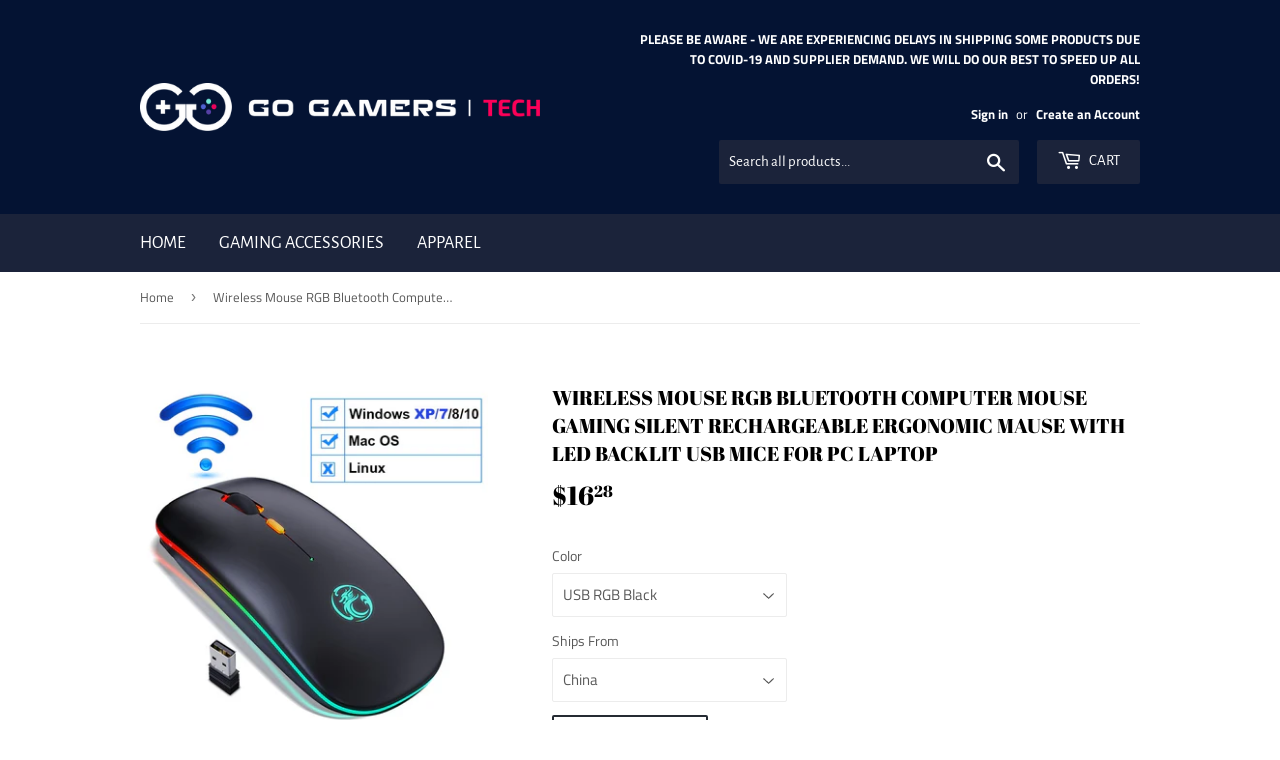

--- FILE ---
content_type: text/html; charset=utf-8
request_url: https://ggtech.shop/products/wireless-mouse-rgb-bluetooth-computer-mouse-gaming-silent-rechargeable-ergonomic-mause-with-led-backlit-usb-mice-for-pc-laptop
body_size: 58938
content:
<!doctype html>
<html class="no-touch no-js" lang="en">
<head>
  <script>(function(H){H.className=H.className.replace(/\bno-js\b/,'js')})(document.documentElement)</script>
  <!-- Basic page needs ================================================== -->
  <meta charset="utf-8">
  <meta http-equiv="X-UA-Compatible" content="IE=edge,chrome=1">

  
  <link rel="shortcut icon" href="//ggtech.shop/cdn/shop/files/virtual-reality-goggles_32x32.jpg?v=1614307323" type="image/png" />
  

  <!-- Title and description ================================================== -->
  <title>
  Wireless Mouse RGB Bluetooth Computer Mouse Gaming Silent Rechargeable &ndash; Go Gamers Tech
  </title>

  
    <meta name="description" content="Brand Name: iMiceOrigin: CN(Origin)Type: 2.4Ghz WirelessCertification: CENumber of Rollers: 1Gross Weight: 100gDPI: 1600Package: YesNumber of Buttons: 4Operation Mode: Opto-electronicStyle: MiniPower Type: RechargeableTime to market: Mar-14Model Number: RGB Computer MouseHand Orientation: RightInterface Type: USBFeatur">
  

  <!-- Product meta ================================================== -->
  <!-- /snippets/social-meta-tags.liquid -->




<meta property="og:site_name" content="Go Gamers Tech">
<meta property="og:url" content="https://ggtech.shop/products/wireless-mouse-rgb-bluetooth-computer-mouse-gaming-silent-rechargeable-ergonomic-mause-with-led-backlit-usb-mice-for-pc-laptop">
<meta property="og:title" content="Wireless Mouse RGB Bluetooth Computer Mouse Gaming Silent Rechargeable">
<meta property="og:type" content="product">
<meta property="og:description" content="Brand Name: iMiceOrigin: CN(Origin)Type: 2.4Ghz WirelessCertification: CENumber of Rollers: 1Gross Weight: 100gDPI: 1600Package: YesNumber of Buttons: 4Operation Mode: Opto-electronicStyle: MiniPower Type: RechargeableTime to market: Mar-14Model Number: RGB Computer MouseHand Orientation: RightInterface Type: USBFeatur">

  <meta property="og:price:amount" content="14.86">
  <meta property="og:price:currency" content="USD">

<meta property="og:image" content="http://ggtech.shop/cdn/shop/products/product-image-1715526942_1200x1200.jpg?v=1625585499"><meta property="og:image" content="http://ggtech.shop/cdn/shop/products/product-image-1769167864_1200x1200.jpg?v=1625585498"><meta property="og:image" content="http://ggtech.shop/cdn/shop/products/product-image-1715526951_1200x1200.jpg?v=1625585500">
<meta property="og:image:secure_url" content="https://ggtech.shop/cdn/shop/products/product-image-1715526942_1200x1200.jpg?v=1625585499"><meta property="og:image:secure_url" content="https://ggtech.shop/cdn/shop/products/product-image-1769167864_1200x1200.jpg?v=1625585498"><meta property="og:image:secure_url" content="https://ggtech.shop/cdn/shop/products/product-image-1715526951_1200x1200.jpg?v=1625585500">


<meta name="twitter:card" content="summary_large_image">
<meta name="twitter:title" content="Wireless Mouse RGB Bluetooth Computer Mouse Gaming Silent Rechargeable">
<meta name="twitter:description" content="Brand Name: iMiceOrigin: CN(Origin)Type: 2.4Ghz WirelessCertification: CENumber of Rollers: 1Gross Weight: 100gDPI: 1600Package: YesNumber of Buttons: 4Operation Mode: Opto-electronicStyle: MiniPower Type: RechargeableTime to market: Mar-14Model Number: RGB Computer MouseHand Orientation: RightInterface Type: USBFeatur">


  <!-- Helpers ================================================== -->
  <link rel="canonical" href="https://ggtech.shop/products/wireless-mouse-rgb-bluetooth-computer-mouse-gaming-silent-rechargeable-ergonomic-mause-with-led-backlit-usb-mice-for-pc-laptop">
  <meta name="viewport" content="width=device-width,initial-scale=1">

  <!-- CSS ================================================== -->
  <link href="//ggtech.shop/cdn/shop/t/3/assets/theme.scss.css?v=162205997226811165871759417634" rel="stylesheet" type="text/css" media="all" />

  <!-- Header hook for plugins ================================================== -->
  <script>window.performance && window.performance.mark && window.performance.mark('shopify.content_for_header.start');</script><meta id="shopify-digital-wallet" name="shopify-digital-wallet" content="/52560953521/digital_wallets/dialog">
<meta name="shopify-checkout-api-token" content="b722180d668dfc8b74c91eab2ee7583d">
<link rel="alternate" type="application/json+oembed" href="https://ggtech.shop/products/wireless-mouse-rgb-bluetooth-computer-mouse-gaming-silent-rechargeable-ergonomic-mause-with-led-backlit-usb-mice-for-pc-laptop.oembed">
<script async="async" src="/checkouts/internal/preloads.js?locale=en-US"></script>
<link rel="preconnect" href="https://shop.app" crossorigin="anonymous">
<script async="async" src="https://shop.app/checkouts/internal/preloads.js?locale=en-US&shop_id=52560953521" crossorigin="anonymous"></script>
<script id="apple-pay-shop-capabilities" type="application/json">{"shopId":52560953521,"countryCode":"US","currencyCode":"USD","merchantCapabilities":["supports3DS"],"merchantId":"gid:\/\/shopify\/Shop\/52560953521","merchantName":"Go Gamers Tech","requiredBillingContactFields":["postalAddress","email","phone"],"requiredShippingContactFields":["postalAddress","email","phone"],"shippingType":"shipping","supportedNetworks":["visa","masterCard","amex","discover","elo","jcb"],"total":{"type":"pending","label":"Go Gamers Tech","amount":"1.00"},"shopifyPaymentsEnabled":true,"supportsSubscriptions":true}</script>
<script id="shopify-features" type="application/json">{"accessToken":"b722180d668dfc8b74c91eab2ee7583d","betas":["rich-media-storefront-analytics"],"domain":"ggtech.shop","predictiveSearch":true,"shopId":52560953521,"locale":"en"}</script>
<script>var Shopify = Shopify || {};
Shopify.shop = "go-gamers-tech.myshopify.com";
Shopify.locale = "en";
Shopify.currency = {"active":"USD","rate":"1.0"};
Shopify.country = "US";
Shopify.theme = {"name":"Go Gamers Store","id":118067953841,"schema_name":"Supply","schema_version":"9.2.2","theme_store_id":679,"role":"main"};
Shopify.theme.handle = "null";
Shopify.theme.style = {"id":null,"handle":null};
Shopify.cdnHost = "ggtech.shop/cdn";
Shopify.routes = Shopify.routes || {};
Shopify.routes.root = "/";</script>
<script type="module">!function(o){(o.Shopify=o.Shopify||{}).modules=!0}(window);</script>
<script>!function(o){function n(){var o=[];function n(){o.push(Array.prototype.slice.apply(arguments))}return n.q=o,n}var t=o.Shopify=o.Shopify||{};t.loadFeatures=n(),t.autoloadFeatures=n()}(window);</script>
<script>
  window.ShopifyPay = window.ShopifyPay || {};
  window.ShopifyPay.apiHost = "shop.app\/pay";
  window.ShopifyPay.redirectState = null;
</script>
<script id="shop-js-analytics" type="application/json">{"pageType":"product"}</script>
<script defer="defer" async type="module" src="//ggtech.shop/cdn/shopifycloud/shop-js/modules/v2/client.init-shop-cart-sync_BApSsMSl.en.esm.js"></script>
<script defer="defer" async type="module" src="//ggtech.shop/cdn/shopifycloud/shop-js/modules/v2/chunk.common_CBoos6YZ.esm.js"></script>
<script type="module">
  await import("//ggtech.shop/cdn/shopifycloud/shop-js/modules/v2/client.init-shop-cart-sync_BApSsMSl.en.esm.js");
await import("//ggtech.shop/cdn/shopifycloud/shop-js/modules/v2/chunk.common_CBoos6YZ.esm.js");

  window.Shopify.SignInWithShop?.initShopCartSync?.({"fedCMEnabled":true,"windoidEnabled":true});

</script>
<script>
  window.Shopify = window.Shopify || {};
  if (!window.Shopify.featureAssets) window.Shopify.featureAssets = {};
  window.Shopify.featureAssets['shop-js'] = {"shop-cart-sync":["modules/v2/client.shop-cart-sync_DJczDl9f.en.esm.js","modules/v2/chunk.common_CBoos6YZ.esm.js"],"init-fed-cm":["modules/v2/client.init-fed-cm_BzwGC0Wi.en.esm.js","modules/v2/chunk.common_CBoos6YZ.esm.js"],"init-windoid":["modules/v2/client.init-windoid_BS26ThXS.en.esm.js","modules/v2/chunk.common_CBoos6YZ.esm.js"],"init-shop-email-lookup-coordinator":["modules/v2/client.init-shop-email-lookup-coordinator_DFwWcvrS.en.esm.js","modules/v2/chunk.common_CBoos6YZ.esm.js"],"shop-cash-offers":["modules/v2/client.shop-cash-offers_DthCPNIO.en.esm.js","modules/v2/chunk.common_CBoos6YZ.esm.js","modules/v2/chunk.modal_Bu1hFZFC.esm.js"],"shop-button":["modules/v2/client.shop-button_D_JX508o.en.esm.js","modules/v2/chunk.common_CBoos6YZ.esm.js"],"shop-toast-manager":["modules/v2/client.shop-toast-manager_tEhgP2F9.en.esm.js","modules/v2/chunk.common_CBoos6YZ.esm.js"],"avatar":["modules/v2/client.avatar_BTnouDA3.en.esm.js"],"pay-button":["modules/v2/client.pay-button_BuNmcIr_.en.esm.js","modules/v2/chunk.common_CBoos6YZ.esm.js"],"init-shop-cart-sync":["modules/v2/client.init-shop-cart-sync_BApSsMSl.en.esm.js","modules/v2/chunk.common_CBoos6YZ.esm.js"],"shop-login-button":["modules/v2/client.shop-login-button_DwLgFT0K.en.esm.js","modules/v2/chunk.common_CBoos6YZ.esm.js","modules/v2/chunk.modal_Bu1hFZFC.esm.js"],"init-customer-accounts-sign-up":["modules/v2/client.init-customer-accounts-sign-up_TlVCiykN.en.esm.js","modules/v2/client.shop-login-button_DwLgFT0K.en.esm.js","modules/v2/chunk.common_CBoos6YZ.esm.js","modules/v2/chunk.modal_Bu1hFZFC.esm.js"],"init-shop-for-new-customer-accounts":["modules/v2/client.init-shop-for-new-customer-accounts_DrjXSI53.en.esm.js","modules/v2/client.shop-login-button_DwLgFT0K.en.esm.js","modules/v2/chunk.common_CBoos6YZ.esm.js","modules/v2/chunk.modal_Bu1hFZFC.esm.js"],"init-customer-accounts":["modules/v2/client.init-customer-accounts_C0Oh2ljF.en.esm.js","modules/v2/client.shop-login-button_DwLgFT0K.en.esm.js","modules/v2/chunk.common_CBoos6YZ.esm.js","modules/v2/chunk.modal_Bu1hFZFC.esm.js"],"shop-follow-button":["modules/v2/client.shop-follow-button_C5D3XtBb.en.esm.js","modules/v2/chunk.common_CBoos6YZ.esm.js","modules/v2/chunk.modal_Bu1hFZFC.esm.js"],"checkout-modal":["modules/v2/client.checkout-modal_8TC_1FUY.en.esm.js","modules/v2/chunk.common_CBoos6YZ.esm.js","modules/v2/chunk.modal_Bu1hFZFC.esm.js"],"lead-capture":["modules/v2/client.lead-capture_D-pmUjp9.en.esm.js","modules/v2/chunk.common_CBoos6YZ.esm.js","modules/v2/chunk.modal_Bu1hFZFC.esm.js"],"shop-login":["modules/v2/client.shop-login_BmtnoEUo.en.esm.js","modules/v2/chunk.common_CBoos6YZ.esm.js","modules/v2/chunk.modal_Bu1hFZFC.esm.js"],"payment-terms":["modules/v2/client.payment-terms_BHOWV7U_.en.esm.js","modules/v2/chunk.common_CBoos6YZ.esm.js","modules/v2/chunk.modal_Bu1hFZFC.esm.js"]};
</script>
<script id="__st">var __st={"a":52560953521,"offset":-18000,"reqid":"a784e250-53ec-464f-b762-b75d42a9b32c-1768928842","pageurl":"ggtech.shop\/products\/wireless-mouse-rgb-bluetooth-computer-mouse-gaming-silent-rechargeable-ergonomic-mause-with-led-backlit-usb-mice-for-pc-laptop","u":"f3ce16b76e93","p":"product","rtyp":"product","rid":6808407638193};</script>
<script>window.ShopifyPaypalV4VisibilityTracking = true;</script>
<script id="captcha-bootstrap">!function(){'use strict';const t='contact',e='account',n='new_comment',o=[[t,t],['blogs',n],['comments',n],[t,'customer']],c=[[e,'customer_login'],[e,'guest_login'],[e,'recover_customer_password'],[e,'create_customer']],r=t=>t.map((([t,e])=>`form[action*='/${t}']:not([data-nocaptcha='true']) input[name='form_type'][value='${e}']`)).join(','),a=t=>()=>t?[...document.querySelectorAll(t)].map((t=>t.form)):[];function s(){const t=[...o],e=r(t);return a(e)}const i='password',u='form_key',d=['recaptcha-v3-token','g-recaptcha-response','h-captcha-response',i],f=()=>{try{return window.sessionStorage}catch{return}},m='__shopify_v',_=t=>t.elements[u];function p(t,e,n=!1){try{const o=window.sessionStorage,c=JSON.parse(o.getItem(e)),{data:r}=function(t){const{data:e,action:n}=t;return t[m]||n?{data:e,action:n}:{data:t,action:n}}(c);for(const[e,n]of Object.entries(r))t.elements[e]&&(t.elements[e].value=n);n&&o.removeItem(e)}catch(o){console.error('form repopulation failed',{error:o})}}const l='form_type',E='cptcha';function T(t){t.dataset[E]=!0}const w=window,h=w.document,L='Shopify',v='ce_forms',y='captcha';let A=!1;((t,e)=>{const n=(g='f06e6c50-85a8-45c8-87d0-21a2b65856fe',I='https://cdn.shopify.com/shopifycloud/storefront-forms-hcaptcha/ce_storefront_forms_captcha_hcaptcha.v1.5.2.iife.js',D={infoText:'Protected by hCaptcha',privacyText:'Privacy',termsText:'Terms'},(t,e,n)=>{const o=w[L][v],c=o.bindForm;if(c)return c(t,g,e,D).then(n);var r;o.q.push([[t,g,e,D],n]),r=I,A||(h.body.append(Object.assign(h.createElement('script'),{id:'captcha-provider',async:!0,src:r})),A=!0)});var g,I,D;w[L]=w[L]||{},w[L][v]=w[L][v]||{},w[L][v].q=[],w[L][y]=w[L][y]||{},w[L][y].protect=function(t,e){n(t,void 0,e),T(t)},Object.freeze(w[L][y]),function(t,e,n,w,h,L){const[v,y,A,g]=function(t,e,n){const i=e?o:[],u=t?c:[],d=[...i,...u],f=r(d),m=r(i),_=r(d.filter((([t,e])=>n.includes(e))));return[a(f),a(m),a(_),s()]}(w,h,L),I=t=>{const e=t.target;return e instanceof HTMLFormElement?e:e&&e.form},D=t=>v().includes(t);t.addEventListener('submit',(t=>{const e=I(t);if(!e)return;const n=D(e)&&!e.dataset.hcaptchaBound&&!e.dataset.recaptchaBound,o=_(e),c=g().includes(e)&&(!o||!o.value);(n||c)&&t.preventDefault(),c&&!n&&(function(t){try{if(!f())return;!function(t){const e=f();if(!e)return;const n=_(t);if(!n)return;const o=n.value;o&&e.removeItem(o)}(t);const e=Array.from(Array(32),(()=>Math.random().toString(36)[2])).join('');!function(t,e){_(t)||t.append(Object.assign(document.createElement('input'),{type:'hidden',name:u})),t.elements[u].value=e}(t,e),function(t,e){const n=f();if(!n)return;const o=[...t.querySelectorAll(`input[type='${i}']`)].map((({name:t})=>t)),c=[...d,...o],r={};for(const[a,s]of new FormData(t).entries())c.includes(a)||(r[a]=s);n.setItem(e,JSON.stringify({[m]:1,action:t.action,data:r}))}(t,e)}catch(e){console.error('failed to persist form',e)}}(e),e.submit())}));const S=(t,e)=>{t&&!t.dataset[E]&&(n(t,e.some((e=>e===t))),T(t))};for(const o of['focusin','change'])t.addEventListener(o,(t=>{const e=I(t);D(e)&&S(e,y())}));const B=e.get('form_key'),M=e.get(l),P=B&&M;t.addEventListener('DOMContentLoaded',(()=>{const t=y();if(P)for(const e of t)e.elements[l].value===M&&p(e,B);[...new Set([...A(),...v().filter((t=>'true'===t.dataset.shopifyCaptcha))])].forEach((e=>S(e,t)))}))}(h,new URLSearchParams(w.location.search),n,t,e,['guest_login'])})(!0,!0)}();</script>
<script integrity="sha256-4kQ18oKyAcykRKYeNunJcIwy7WH5gtpwJnB7kiuLZ1E=" data-source-attribution="shopify.loadfeatures" defer="defer" src="//ggtech.shop/cdn/shopifycloud/storefront/assets/storefront/load_feature-a0a9edcb.js" crossorigin="anonymous"></script>
<script crossorigin="anonymous" defer="defer" src="//ggtech.shop/cdn/shopifycloud/storefront/assets/shopify_pay/storefront-65b4c6d7.js?v=20250812"></script>
<script data-source-attribution="shopify.dynamic_checkout.dynamic.init">var Shopify=Shopify||{};Shopify.PaymentButton=Shopify.PaymentButton||{isStorefrontPortableWallets:!0,init:function(){window.Shopify.PaymentButton.init=function(){};var t=document.createElement("script");t.src="https://ggtech.shop/cdn/shopifycloud/portable-wallets/latest/portable-wallets.en.js",t.type="module",document.head.appendChild(t)}};
</script>
<script data-source-attribution="shopify.dynamic_checkout.buyer_consent">
  function portableWalletsHideBuyerConsent(e){var t=document.getElementById("shopify-buyer-consent"),n=document.getElementById("shopify-subscription-policy-button");t&&n&&(t.classList.add("hidden"),t.setAttribute("aria-hidden","true"),n.removeEventListener("click",e))}function portableWalletsShowBuyerConsent(e){var t=document.getElementById("shopify-buyer-consent"),n=document.getElementById("shopify-subscription-policy-button");t&&n&&(t.classList.remove("hidden"),t.removeAttribute("aria-hidden"),n.addEventListener("click",e))}window.Shopify?.PaymentButton&&(window.Shopify.PaymentButton.hideBuyerConsent=portableWalletsHideBuyerConsent,window.Shopify.PaymentButton.showBuyerConsent=portableWalletsShowBuyerConsent);
</script>
<script>
  function portableWalletsCleanup(e){e&&e.src&&console.error("Failed to load portable wallets script "+e.src);var t=document.querySelectorAll("shopify-accelerated-checkout .shopify-payment-button__skeleton, shopify-accelerated-checkout-cart .wallet-cart-button__skeleton"),e=document.getElementById("shopify-buyer-consent");for(let e=0;e<t.length;e++)t[e].remove();e&&e.remove()}function portableWalletsNotLoadedAsModule(e){e instanceof ErrorEvent&&"string"==typeof e.message&&e.message.includes("import.meta")&&"string"==typeof e.filename&&e.filename.includes("portable-wallets")&&(window.removeEventListener("error",portableWalletsNotLoadedAsModule),window.Shopify.PaymentButton.failedToLoad=e,"loading"===document.readyState?document.addEventListener("DOMContentLoaded",window.Shopify.PaymentButton.init):window.Shopify.PaymentButton.init())}window.addEventListener("error",portableWalletsNotLoadedAsModule);
</script>

<script type="module" src="https://ggtech.shop/cdn/shopifycloud/portable-wallets/latest/portable-wallets.en.js" onError="portableWalletsCleanup(this)" crossorigin="anonymous"></script>
<script nomodule>
  document.addEventListener("DOMContentLoaded", portableWalletsCleanup);
</script>

<link id="shopify-accelerated-checkout-styles" rel="stylesheet" media="screen" href="https://ggtech.shop/cdn/shopifycloud/portable-wallets/latest/accelerated-checkout-backwards-compat.css" crossorigin="anonymous">
<style id="shopify-accelerated-checkout-cart">
        #shopify-buyer-consent {
  margin-top: 1em;
  display: inline-block;
  width: 100%;
}

#shopify-buyer-consent.hidden {
  display: none;
}

#shopify-subscription-policy-button {
  background: none;
  border: none;
  padding: 0;
  text-decoration: underline;
  font-size: inherit;
  cursor: pointer;
}

#shopify-subscription-policy-button::before {
  box-shadow: none;
}

      </style>

<script>window.performance && window.performance.mark && window.performance.mark('shopify.content_for_header.end');</script>

  <script src="//ggtech.shop/cdn/shop/t/3/assets/bsub.js?v=124722784642595096641612943255" type="text/javascript"></script>
<link href="//ggtech.shop/cdn/shop/t/3/assets/bsub.scss.css?v=95412381906123361661612943255" rel="stylesheet" type="text/css" media="all" />

  

  <script src="//ggtech.shop/cdn/shop/t/3/assets/jquery-2.2.3.min.js?v=58211863146907186831610457755" type="text/javascript"></script>

  <script src="//ggtech.shop/cdn/shop/t/3/assets/lazysizes.min.js?v=8147953233334221341610457755" async="async"></script>
  <script src="//ggtech.shop/cdn/shop/t/3/assets/vendor.js?v=106177282645720727331610457757" defer="defer"></script>
  <script src="//ggtech.shop/cdn/shop/t/3/assets/theme.js?v=94294363110414503991612943259" defer="defer"></script><script>
  //  empty script tag to work around Woo issue where attributes of first script in file are scrubbed
</script>

<script id="bold-subscriptions-script" type="text/javascript">
    window.BOLD = window.BOLD || {};
    window.BOLD.subscriptions = window.BOLD.subscriptions || {};
    window.BOLD.subscriptions.classes = window.BOLD.subscriptions.classes || {};
    window.BOLD.subscriptions.patches = window.BOLD.subscriptions.patches || {};
    window.BOLD.subscriptions.patches.maxCheckoutRetries = window.BOLD.subscriptions.patches.maxCheckoutRetries || 200;
    window.BOLD.subscriptions.patches.currentCheckoutRetries = window.BOLD.subscriptions.patches.currentCheckoutRetries || 0;
    window.BOLD.subscriptions.patches.maxCashierPatchAttempts = window.BOLD.subscriptions.patches.maxCashierPatchAttempts || 200;
    window.BOLD.subscriptions.patches.currentCashierPatchAttempts = window.BOLD.subscriptions.patches.currentCashierPatchAttempts || 0;
    window.BOLD.subscriptions.config = window.BOLD.subscriptions.config || {};
    window.BOLD.subscriptions.config.platform = 'shopify';
    window.BOLD.subscriptions.config.shopDomain = 'go-gamers-tech.myshopify.com';
    window.BOLD.subscriptions.config.customDomain = 'ggtech.shop';
    window.BOLD.subscriptions.config.cashierUrl = 'https://cashier.boldcommerce.com';
    window.BOLD.subscriptions.config.cashierApplicationUUID = '2e6a2bbc-b12b-4255-abdf-a02af85c0d4e';
    window.BOLD.subscriptions.config.appUrl = 'https://sub.boldapps.net';
    window.BOLD.subscriptions.config.currencyCode = 'USD';
    window.BOLD.subscriptions.config.checkoutType = 'shopify';
    window.BOLD.subscriptions.config.currencyFormat = "$\u0026#123;\u0026#123;amount}}";
    window.BOLD.subscriptions.config.shopCurrencies = [];
    window.BOLD.subscriptions.config.shopSettings = {"allow_msp_cancellation":true,"customer_can_pause_subscription":true,"customer_can_change_next_order_date":true,"line_item_discount_policy":"inherit","customer_can_change_order_frequency":true,"customer_can_create_an_additional_order":false};
    window.BOLD.subscriptions.config.cashierPluginOnlyMode = window.BOLD.subscriptions.config.cashierPluginOnlyMode || false;
    window.BOLD.subscriptions.config.waitForCheckoutLoader = window.BOLD.subscriptions.waitForCheckoutLoader || true;

    window.BOLD.subscriptions.config.addToCartFormSelectors = window.BOLD.subscriptions.config.addToCartFormSelectors || [];
    window.BOLD.subscriptions.config.addToCartButtonSelectors = window.BOLD.subscriptions.config.addToCartButtonSelectors || [];
    window.BOLD.subscriptions.config.cartElementSelectors = window.BOLD.subscriptions.config.cartElementSelectors || [];
    window.BOLD.subscriptions.config.cartTotalElementSelectors = window.BOLD.subscriptions.config.cartTotalElementSelectors || [];
    window.BOLD.subscriptions.config.featureFlags = window.BOLD.subscriptions.config.featureFlags || ["BS2-1494-show-widget-dcl","BS2-1698-get-paypal-methods-from-cashier","BS2-1699-select-payment-methods-msp","BS2-1882-gen-settings-tz","BS2-2058-usage-billing","BS2-2058-usage-billing-charge-shop","BS2-2727_unsaved_changes_dialog_subgroups","BS2-1699-edit-payment-methods-admin","bs2-1804-cancellation-management-page","BS2-2829-fix-3rd-party-api-for-swap-product"];
    window.BOLD.subscriptions.config.subscriptionProcessingFrequency = '60';
    window.BOLD.subscriptions.config.requireMSPInitialLoadingMessage = true;
    window.BOLD.subscriptions.data = window.BOLD.subscriptions.data || {};

    // Interval text markup template
    window.BOLD.subscriptions.config.lineItemPropertyListSelectors = window.BOLD.subscriptions.config.lineItemPropertyListSelectors || [];
    window.BOLD.subscriptions.config.lineItemPropertyListSelectors.push('dl.definitionList');
    window.BOLD.subscriptions.config.lineItemPropertyListTemplate = window.BOLD.subscriptions.config.lineItemPropertyListTemplate || '<dl class="definitionList"></dl>';
    window.BOLD.subscriptions.config.lineItemPropertyTemplate = window.BOLD.subscriptions.config.lineItemPropertyTemplate || '<dt class="definitionList-key">\:</dt><dd class="definitionList-value">\</dd>';

    // Constants in XMLHttpRequest are not reliable, so we will create our own
    // reference: https://developer.mozilla.org/en-US/docs/Web/API/XMLHttpRequest/readyState
    window.BOLD.subscriptions.config.XMLHttpRequest = {
        UNSENT:0,            // Client has been created. open() not called yet.
        OPENED: 1,           // open() has been called.
        HEADERS_RECEIVED: 2, // send() has been called, and headers and status are available.
        LOADING: 3,          // Downloading; responseText holds partial data.
        DONE: 4              // The operation is complete.
    };

    window.BOLD.subscriptions.config.assetBaseUrl = 'https://sub.boldapps.net';
    if (window.localStorage && window.localStorage.getItem('boldSubscriptionsAssetBaseUrl')) {
        window.BOLD.subscriptions.config.assetBaseUrl = window.localStorage.getItem('boldSubscriptionsAssetBaseUrl')
    }

    if (localStorage && localStorage.getItem('boldSubscriptionsSubscriptionGroups')) {
        window.BOLD.subscriptions.data.subscriptionGroups = JSON.parse(localStorage.getItem('boldSubscriptionsSubscriptionGroups'));
    } else {
        window.BOLD.subscriptions.data.subscriptionGroups = [];
    }

    function isFeatureFlagEnabled(featureFlag) {
        for (var i = 0; i < window.BOLD.subscriptions.config.featureFlags.length; i++) {
            if (window.BOLD.subscriptions.config.featureFlags[i] === featureFlag){
                return true;
            }
        }
        return false;
    }

    window.BOLD.subscriptions.getSubscriptionGroupFromProductId = function (productId) {
        var data = window.BOLD.subscriptions.data;
        var foundGroup = null;
        for (var i = 0; i < data.subscriptionGroups.length; i += 1) {
            var subscriptionGroup = data.subscriptionGroups[i];
            for (var j = 0; j < subscriptionGroup.selection_options.length; j += 1) {
                var selectionOption = subscriptionGroup.selection_options[j];
                if (selectionOption.platform_entity_id === productId.toString()) {
                    foundGroup = subscriptionGroup;
                    break;
                }
            }
            if (foundGroup) {
                break;
            }
        }
        return foundGroup;
    };

    window.BOLD.subscriptions.getSubscriptionGroupById = function(subGroupId) {
        var subscriptionGroups = window.BOLD.subscriptions.data.subscriptionGroups;

        for (var i = 0; i < subscriptionGroups.length; i += 1) {
            var subGroup = subscriptionGroups[i];
            if (subGroup.id === subGroupId) {
                return subGroup;
            }
        }

        return null;
    };

    window.BOLD.subscriptions.getSubscriptionGroupBillingRuleById = function(subGroup, billingRuleId) {
        for (var i = 0; i < subGroup.billing_rules.length; i += 1) {
            var billingRule = subGroup.billing_rules[i];
            if (billingRule.id === billingRuleId) {
                return billingRule;
            }
        }

        return null;
    };

    window.BOLD.subscriptions.toggleDisabledAddToCartButtons = function(disable) {
        var addToCartForms = document.querySelectorAll(window.BOLD.subscriptions.config.addToCartFormSelectors.join(','));
        for (var i = 0; i < addToCartForms.length; i++) {
            var addToCartForm = addToCartForms[i];
            var productId = window.BOLD.subscriptions.getProductIdFromAddToCartForm(addToCartForm);
            var subscriptionGroup = window.BOLD.subscriptions.getSubscriptionGroupFromProductId(productId);

            if (subscriptionGroup) {
                var addToCartButtons = addToCartForm.querySelectorAll(window.BOLD.subscriptions.config.addToCartButtonSelectors.join(','));
                for (var j = 0; j < addToCartButtons.length; j++) {
                    var addToCartButton = addToCartButtons[j];
                    var toggleAction = disable ?  addToCartButton.setAttribute : addToCartButton.removeAttribute;

                    addToCartButton.disabled = disable;
                    toggleAction.call(addToCartButton, 'data-disabled-by-subscriptions', disable);
                }
            }
        }
    };

    window.BOLD.subscriptions.disableAddToCartButtons = function () {
        if (!window.BOLD.subscriptions.app) {
            window.BOLD.subscriptions.toggleDisabledAddToCartButtons(true);
        } else {
            window.BOLD.subscriptions.enableAddToCartButtons();
        }
    };

    window.BOLD.subscriptions.enableAddToCartButtons = function () {
        document.removeEventListener('click', window.BOLD.subscriptions.preventSubscriptionAddToCart);
        window.BOLD.subscriptions.toggleDisabledAddToCartButtons(false);
    };

    window.BOLD.subscriptions.addJSAsset = function(src) {
        var scriptTag = document.getElementById('bold-subscriptions-script');
        var jsElement = document.createElement('script');
        jsElement.type = 'text/javascript';
        jsElement.src = src;
        scriptTag.parentNode.insertBefore(jsElement, scriptTag);
    };

    window.BOLD.subscriptions.addCSSAsset = function(href) {
        var scriptTag = document.getElementById('bold-subscriptions-script');
        var cssElement = document.createElement('link');
        cssElement.href = href;
        cssElement.rel = 'stylesheet';
        scriptTag.parentNode.insertBefore(cssElement, scriptTag);
    };

    window.BOLD.subscriptions.loadStorefrontAssets = function loadStorefrontAssets() {
        var assets = window.BOLD.subscriptions.config.assets;
        window.BOLD.subscriptions.addCSSAsset(window.BOLD.subscriptions.config.assetBaseUrl + '/static/' + assets['storefront.css']);
        window.BOLD.subscriptions.addJSAsset(window.BOLD.subscriptions.config.assetBaseUrl + '/static/' + assets['storefront.js']);
    };

    window.BOLD.subscriptions.loadCustomerPortalAssets = function loadCustomerPortalAssets() {
        var assets = window.BOLD.subscriptions.config.assets;
        window.BOLD.subscriptions.addCSSAsset(window.BOLD.subscriptions.config.assetBaseUrl + '/static/' + assets['customer_portal.css']);
        window.BOLD.subscriptions.addJSAsset(window.BOLD.subscriptions.config.assetBaseUrl + '/static/' + assets['customer_portal.js']);
    };

    window.BOLD.subscriptions.processManifest = function() {
        if (!window.BOLD.subscriptions.processedManifest) {
            window.BOLD.subscriptions.processedManifest = true;
            window.BOLD.subscriptions.config.assets = JSON.parse(this.responseText);

                        window.BOLD.subscriptions.loadCustomerPortalAssets();
        }
    };

    window.BOLD.subscriptions.addInitialLoadingMessage = function() {
        var customerPortalNode = document.getElementById('customer-portal-root');
        if (customerPortalNode && window.BOLD.subscriptions.config.requireMSPInitialLoadingMessage) {
            customerPortalNode.innerHTML = '<h1 style="text-align: center;">Loading your subscriptions</h1>';
        }
    }

    window.BOLD.subscriptions.contentLoaded = function() {
        window.BOLD.subscriptions.data.contentLoadedEventTriggered = true;
        window.BOLD.subscriptions.addInitialLoadingMessage();
            };

    window.BOLD.subscriptions.preventSubscriptionAddToCart = function(e) {
        if (e.target.matches(window.BOLD.subscriptions.config.addToCartButtonSelectors.join(',')) && e.target.form) {
            var productId = window.BOLD.subscriptions.getProductIdFromAddToCartForm(e.target.form);
            var subscriptionGroup = window.BOLD.subscriptions.getSubscriptionGroupFromProductId(productId);

            if (subscriptionGroup) {
                // this code disables the add to cart button for subscription products
                // once the subscriptions widget loads it is responsible for re-enabling the buttons
                // call window.BOLD.subscriptions.enableAddToCartButtons enable them manually
                e.preventDefault();
                return false;
            }
        }
    };

        document.addEventListener('DOMContentLoaded', window.BOLD.subscriptions.contentLoaded);

    if (!Element.prototype.matches) {
        Element.prototype.matches =
            Element.prototype.matchesSelector ||
            Element.prototype.mozMatchesSelector ||
            Element.prototype.msMatchesSelector ||
            Element.prototype.oMatchesSelector ||
            Element.prototype.webkitMatchesSelector ||
            function(s) {
                var matches = (this.document || this.ownerDocument).querySelectorAll(s),
                    i = matches.length;
                while (--i >= 0 && matches.item(i) !== this) {}
                return i > -1;
            };
    }

    if (!Element.prototype.closest) {
        Element.prototype.closest = function(s) {
            var el = this;

            do {
                if (Element.prototype.matches.call(el, s)) return el;
                el = el.parentElement || el.parentNode;
            } while (el !== null && el.nodeType === 1);
            return null;
        };
    }

    window.BOLD.subscriptions.setVisibilityOfAdditionalCheckoutButtons = function (isVisible) {
        if (window.BOLD.subscriptions.config.additionalCheckoutSelectors === undefined) {
            return;
        }

        var selectors = window.BOLD.subscriptions.config.additionalCheckoutSelectors;

        for (var i = 0; i < selectors.length; i++) {
            var elements = document.querySelectorAll(selectors[i]);

            for (var j = 0; j < elements.length; j++) {
                elements[j].style.display = isVisible ? 'block' : 'none';
            }
        }
    }

    window.BOLD.subscriptions.hideAdditionalCheckoutButtons = function() {
        window.BOLD.subscriptions.setVisibilityOfAdditionalCheckoutButtons(false);
    };

    window.BOLD.subscriptions.showAdditionalCheckoutButtons = function() {
        window.BOLD.subscriptions.setVisibilityOfAdditionalCheckoutButtons(true);
    };

    window.BOLD.subscriptions.enhanceMspUrls = function(data) {
        var mspUrl = 'https://sub.boldapps.net/shop/5569/customer_portal';
        var elements = document.querySelectorAll("a[href='"+mspUrl+"']");

        if(!elements.length || !data.success) {
            return;
        }

        for (var i = 0; i < elements.length; i++) {
            elements[i].href = elements[i].href + "?jwt="+data.value.jwt+"&customerId="+data.value.customerId;
        }
    };

    window.addEventListener('load', function () {
        window.BOLD.subscriptions.getJWT(window.BOLD.subscriptions.enhanceMspUrls);
    });

    // This will be called immediately
    // Use this anonymous function to avoid polluting the global namespace
    (function() {
        var xhr = new XMLHttpRequest();
        xhr.addEventListener('load', window.BOLD.subscriptions.processManifest);
        xhr.open('GET', window.BOLD.subscriptions.config.assetBaseUrl + '/static/manifest.json?t=' + (new Date()).getTime());
        xhr.send();
    })()

    window.BOLD.subscriptions.patches.patchCashier = function() {
        if (window.BOLD && window.BOLD.checkout) {
            window.BOLD.checkout.disable();
            window.BOLD.checkout.listenerFn = window.BOLD.subscriptions.patches.cashierListenerFn;
            window.BOLD.checkout.enable();
        } else if (window.BOLD.subscriptions.patches.currentCashierPatchAttempts < window.BOLD.subscriptions.patches.maxCashierPatchAttempts) {
            window.BOLD.subscriptions.patches.currentCashierPatchAttempts++;
            setTimeout(window.BOLD.subscriptions.patches.patchCashier, 100);
        }
    };

    window.BOLD.subscriptions.patches.finishCheckout = function(event, form, cart) {
        window.BOLD.subscriptions.patches.currentCheckoutRetries++;

        if (!window.BOLD.subscriptions.app
            && window.BOLD.subscriptions.patches.currentCheckoutRetries < window.BOLD.subscriptions.patches.maxCheckoutRetries
        ) {
            setTimeout(function () { window.BOLD.subscriptions.patches.finishCheckout(event, form, cart); }, 100);
            return;
        } else if (window.BOLD.subscriptions.app) {
            window.BOLD.subscriptions.patches.currentCheckoutRetries = 0;
            window.BOLD.subscriptions.app.addCartParams(form, cart);
        }

        var noSubscriptions = false;
        if ((window.BOLD.subscriptions.app && window.BOLD.subscriptions.app.successfulAddToCarts.length === 0)
            || !window.BOLD.subscriptions.app
        ) {
            noSubscriptions = true;
            event.target.dataset.cashierConfirmedNoPlugins = true;

            if (window.BOLD.subscriptions.setCashierFeatureToken) {
                window.BOLD.subscriptions.setCashierFeatureToken(false);
            }
        }

        if ((noSubscriptions && window.BOLD.subscriptions.config.cashierPluginOnlyMode)
            || (typeof BOLD.checkout.isFeatureRequired === 'function' && !BOLD.checkout.isFeatureRequired())
        ) {
            // send them to the original checkout when in plugin only mode
            // and either BSUB is there but there are no subscription products
            // or BSUB isn't there at all
            if (form.dataset.old_form_action) {
                form.action = form.dataset.old_form_action;
            }
            event.target.click();
        } else {
            // sends them to Cashier since BSUB got a chance to add it's stuff
            // and plugin only mode is not enabled
            form.submit();
        }
    };
</script>

<script id="bold-subscriptions-platform-script" type="text/javascript">
    window.BOLD.subscriptions.config.shopPlatformId = '52560953521';
    window.BOLD.subscriptions.config.appSlug = 'subscriptions';

    window.BOLD = window.BOLD || {};
    window.BOLD.subscriptions = window.BOLD.subscriptions || {};
    window.BOLD.subscriptions.data = window.BOLD.subscriptions.data || {};
    window.BOLD.subscriptions.data.platform = window.BOLD.subscriptions.data.platform || {};
    window.BOLD.subscriptions.data.platform.customer = { id: '' };
    window.BOLD.subscriptions.data.platform.product = {"id":6808407638193,"title":"Wireless Mouse RGB Bluetooth Computer Mouse Gaming Silent Rechargeable Ergonomic Mause With LED Backlit USB Mice For PC Laptop","handle":"wireless-mouse-rgb-bluetooth-computer-mouse-gaming-silent-rechargeable-ergonomic-mause-with-led-backlit-usb-mice-for-pc-laptop","description":"\u003cp\u003e\u003cspan\u003e\u003cstrong\u003eBrand Name:\u003c\/strong\u003e iMice\u003c\/span\u003e\u003cbr\u003e\u003cspan\u003e\u003cstrong\u003eOrigin:\u003c\/strong\u003e CN(Origin)\u003c\/span\u003e\u003cbr\u003e\u003cspan\u003e\u003cstrong\u003eType:\u003c\/strong\u003e 2.4Ghz Wireless\u003c\/span\u003e\u003cbr\u003e\u003cspan\u003e\u003cstrong\u003eCertification:\u003c\/strong\u003e CE\u003c\/span\u003e\u003cbr\u003e\u003cspan\u003e\u003cstrong\u003eNumber of Rollers:\u003c\/strong\u003e 1\u003c\/span\u003e\u003cbr\u003e\u003cspan\u003e\u003cstrong\u003eGross Weight:\u003c\/strong\u003e 100g\u003c\/span\u003e\u003cbr\u003e\u003cspan\u003e\u003cstrong\u003eDPI:\u003c\/strong\u003e 1600\u003c\/span\u003e\u003cbr\u003e\u003cspan\u003e\u003cstrong\u003ePackage:\u003c\/strong\u003e Yes\u003c\/span\u003e\u003cbr\u003e\u003cspan\u003e\u003cstrong\u003eNumber of Buttons:\u003c\/strong\u003e 4\u003c\/span\u003e\u003cbr\u003e\u003cspan\u003e\u003cstrong\u003eOperation Mode:\u003c\/strong\u003e Opto-electronic\u003c\/span\u003e\u003cbr\u003e\u003cspan\u003e\u003cstrong\u003eStyle:\u003c\/strong\u003e Mini\u003c\/span\u003e\u003cbr\u003e\u003cspan\u003e\u003cstrong\u003ePower Type:\u003c\/strong\u003e Rechargeable\u003c\/span\u003e\u003cbr\u003e\u003cspan\u003e\u003cstrong\u003eTime to market:\u003c\/strong\u003e Mar-14\u003c\/span\u003e\u003cbr\u003e\u003cspan\u003e\u003cstrong\u003eModel Number:\u003c\/strong\u003e RGB Computer Mouse\u003c\/span\u003e\u003cbr\u003e\u003cspan\u003e\u003cstrong\u003eHand Orientation:\u003c\/strong\u003e Right\u003c\/span\u003e\u003cbr\u003e\u003cspan\u003e\u003cstrong\u003eInterface Type:\u003c\/strong\u003e USB\u003c\/span\u003e\u003cbr\u003e\u003cspan\u003e\u003cstrong\u003eFeature 1:\u003c\/strong\u003e wireless mouse computer,computer mouse,\u003c\/span\u003e\u003cbr\u003e\u003cspan\u003e\u003cstrong\u003eFeature 2:\u003c\/strong\u003e LED mouse ,mouse with backlight\u003c\/span\u003e\u003cbr\u003e\u003cspan\u003e\u003cstrong\u003eFeature 3:\u003c\/strong\u003e mouse for computer,mouse for laptop\u003c\/span\u003e\u003cbr\u003e\u003cspan\u003e\u003cstrong\u003eFeature 4:\u003c\/strong\u003e Wireless Mause,RGB Mause,\u003c\/span\u003e\u003cbr\u003e\u003cspan\u003e\u003cstrong\u003eFeature 5:\u003c\/strong\u003e pc mouse,magic mouse,Gamer mice,\u003c\/span\u003e\u003cbr\u003e\u003cspan\u003e\u003cstrong\u003eFeature 6:\u003c\/strong\u003e Laptop Mouse,PC mouse,LED mouse\u003c\/span\u003e\u003cbr\u003e\u003cspan\u003e\u003cstrong\u003esupport:\u003c\/strong\u003e dropshipping,wholesale\u003c\/span\u003e\u003c\/p\u003e","published_at":"2021-07-06T11:31:34-04:00","created_at":"2021-07-06T11:31:34-04:00","vendor":"Go Gamers Tech","type":"","tags":[],"price":1486,"price_min":1486,"price_max":2206,"available":true,"price_varies":true,"compare_at_price":null,"compare_at_price_min":0,"compare_at_price_max":0,"compare_at_price_varies":false,"variants":[{"id":40287591497905,"title":"USB RGB Black \/ China","option1":"USB RGB Black","option2":"China","option3":null,"sku":"37106687-usb-rgb-black-china","requires_shipping":true,"taxable":false,"featured_image":{"id":29288365490353,"product_id":6808407638193,"position":3,"created_at":"2021-07-06T11:31:40-04:00","updated_at":"2021-07-06T11:31:40-04:00","alt":null,"width":640,"height":640,"src":"\/\/ggtech.shop\/cdn\/shop\/products\/product-image-1715526951.jpg?v=1625585500","variant_ids":[40287591497905,40287591563441,40287591596209,40287592054961,40287592120497]},"available":true,"name":"Wireless Mouse RGB Bluetooth Computer Mouse Gaming Silent Rechargeable Ergonomic Mause With LED Backlit USB Mice For PC Laptop - USB RGB Black \/ China","public_title":"USB RGB Black \/ China","options":["USB RGB Black","China"],"price":1628,"weight":0,"compare_at_price":null,"inventory_management":"shopify","barcode":null,"featured_media":{"alt":null,"id":21584205152433,"position":3,"preview_image":{"aspect_ratio":1.0,"height":640,"width":640,"src":"\/\/ggtech.shop\/cdn\/shop\/products\/product-image-1715526951.jpg?v=1625585500"}},"requires_selling_plan":false,"selling_plan_allocations":[]},{"id":40287591563441,"title":"USB RGB Black \/ SPAIN","option1":"USB RGB Black","option2":"SPAIN","option3":null,"sku":"37106687-usb-rgb-black-spain","requires_shipping":true,"taxable":false,"featured_image":{"id":29288365490353,"product_id":6808407638193,"position":3,"created_at":"2021-07-06T11:31:40-04:00","updated_at":"2021-07-06T11:31:40-04:00","alt":null,"width":640,"height":640,"src":"\/\/ggtech.shop\/cdn\/shop\/products\/product-image-1715526951.jpg?v=1625585500","variant_ids":[40287591497905,40287591563441,40287591596209,40287592054961,40287592120497]},"available":true,"name":"Wireless Mouse RGB Bluetooth Computer Mouse Gaming Silent Rechargeable Ergonomic Mause With LED Backlit USB Mice For PC Laptop - USB RGB Black \/ SPAIN","public_title":"USB RGB Black \/ SPAIN","options":["USB RGB Black","SPAIN"],"price":1542,"weight":0,"compare_at_price":null,"inventory_management":"shopify","barcode":null,"featured_media":{"alt":null,"id":21584205152433,"position":3,"preview_image":{"aspect_ratio":1.0,"height":640,"width":640,"src":"\/\/ggtech.shop\/cdn\/shop\/products\/product-image-1715526951.jpg?v=1625585500"}},"requires_selling_plan":false,"selling_plan_allocations":[]},{"id":40287591596209,"title":"USB RGB Black \/ Russian Federation","option1":"USB RGB Black","option2":"Russian Federation","option3":null,"sku":"37106687-usb-rgb-black-russian-federation","requires_shipping":true,"taxable":false,"featured_image":{"id":29288365490353,"product_id":6808407638193,"position":3,"created_at":"2021-07-06T11:31:40-04:00","updated_at":"2021-07-06T11:31:40-04:00","alt":null,"width":640,"height":640,"src":"\/\/ggtech.shop\/cdn\/shop\/products\/product-image-1715526951.jpg?v=1625585500","variant_ids":[40287591497905,40287591563441,40287591596209,40287592054961,40287592120497]},"available":true,"name":"Wireless Mouse RGB Bluetooth Computer Mouse Gaming Silent Rechargeable Ergonomic Mause With LED Backlit USB Mice For PC Laptop - USB RGB Black \/ Russian Federation","public_title":"USB RGB Black \/ Russian Federation","options":["USB RGB Black","Russian Federation"],"price":1542,"weight":0,"compare_at_price":null,"inventory_management":"shopify","barcode":null,"featured_media":{"alt":null,"id":21584205152433,"position":3,"preview_image":{"aspect_ratio":1.0,"height":640,"width":640,"src":"\/\/ggtech.shop\/cdn\/shop\/products\/product-image-1715526951.jpg?v=1625585500"}},"requires_selling_plan":false,"selling_plan_allocations":[]},{"id":40287591661745,"title":"Bluetooth RGB Black \/ China","option1":"Bluetooth RGB Black","option2":"China","option3":null,"sku":"37106687-bluetooth-rgb-black-china","requires_shipping":true,"taxable":false,"featured_image":{"id":29288365949105,"product_id":6808407638193,"position":5,"created_at":"2021-07-06T11:31:42-04:00","updated_at":"2021-07-06T11:31:42-04:00","alt":null,"width":640,"height":640,"src":"\/\/ggtech.shop\/cdn\/shop\/products\/product-image-1715526953.jpg?v=1625585502","variant_ids":[40287591661745,40287591727281,40287591792817,40287592218801,40287592284337]},"available":true,"name":"Wireless Mouse RGB Bluetooth Computer Mouse Gaming Silent Rechargeable Ergonomic Mause With LED Backlit USB Mice For PC Laptop - Bluetooth RGB Black \/ China","public_title":"Bluetooth RGB Black \/ China","options":["Bluetooth RGB Black","China"],"price":2206,"weight":0,"compare_at_price":null,"inventory_management":"shopify","barcode":null,"featured_media":{"alt":null,"id":21584205643953,"position":5,"preview_image":{"aspect_ratio":1.0,"height":640,"width":640,"src":"\/\/ggtech.shop\/cdn\/shop\/products\/product-image-1715526953.jpg?v=1625585502"}},"requires_selling_plan":false,"selling_plan_allocations":[]},{"id":40287591727281,"title":"Bluetooth RGB Black \/ SPAIN","option1":"Bluetooth RGB Black","option2":"SPAIN","option3":null,"sku":"37106687-bluetooth-rgb-black-spain","requires_shipping":true,"taxable":false,"featured_image":{"id":29288365949105,"product_id":6808407638193,"position":5,"created_at":"2021-07-06T11:31:42-04:00","updated_at":"2021-07-06T11:31:42-04:00","alt":null,"width":640,"height":640,"src":"\/\/ggtech.shop\/cdn\/shop\/products\/product-image-1715526953.jpg?v=1625585502","variant_ids":[40287591661745,40287591727281,40287591792817,40287592218801,40287592284337]},"available":true,"name":"Wireless Mouse RGB Bluetooth Computer Mouse Gaming Silent Rechargeable Ergonomic Mause With LED Backlit USB Mice For PC Laptop - Bluetooth RGB Black \/ SPAIN","public_title":"Bluetooth RGB Black \/ SPAIN","options":["Bluetooth RGB Black","SPAIN"],"price":1722,"weight":0,"compare_at_price":null,"inventory_management":"shopify","barcode":null,"featured_media":{"alt":null,"id":21584205643953,"position":5,"preview_image":{"aspect_ratio":1.0,"height":640,"width":640,"src":"\/\/ggtech.shop\/cdn\/shop\/products\/product-image-1715526953.jpg?v=1625585502"}},"requires_selling_plan":false,"selling_plan_allocations":[]},{"id":40287591792817,"title":"Bluetooth RGB Black \/ Russian Federation","option1":"Bluetooth RGB Black","option2":"Russian Federation","option3":null,"sku":"37106687-bluetooth-rgb-black-russian-federation","requires_shipping":true,"taxable":false,"featured_image":{"id":29288365949105,"product_id":6808407638193,"position":5,"created_at":"2021-07-06T11:31:42-04:00","updated_at":"2021-07-06T11:31:42-04:00","alt":null,"width":640,"height":640,"src":"\/\/ggtech.shop\/cdn\/shop\/products\/product-image-1715526953.jpg?v=1625585502","variant_ids":[40287591661745,40287591727281,40287591792817,40287592218801,40287592284337]},"available":true,"name":"Wireless Mouse RGB Bluetooth Computer Mouse Gaming Silent Rechargeable Ergonomic Mause With LED Backlit USB Mice For PC Laptop - Bluetooth RGB Black \/ Russian Federation","public_title":"Bluetooth RGB Black \/ Russian Federation","options":["Bluetooth RGB Black","Russian Federation"],"price":1722,"weight":0,"compare_at_price":null,"inventory_management":"shopify","barcode":null,"featured_media":{"alt":null,"id":21584205643953,"position":5,"preview_image":{"aspect_ratio":1.0,"height":640,"width":640,"src":"\/\/ggtech.shop\/cdn\/shop\/products\/product-image-1715526953.jpg?v=1625585502"}},"requires_selling_plan":false,"selling_plan_allocations":[]},{"id":40287591858353,"title":"Bluetooth RGB sliver \/ Russian Federation","option1":"Bluetooth RGB sliver","option2":"Russian Federation","option3":null,"sku":"37106687-bluetooth-rgb-sliver-russian-federation","requires_shipping":true,"taxable":false,"featured_image":{"id":29288365719729,"product_id":6808407638193,"position":4,"created_at":"2021-07-06T11:31:41-04:00","updated_at":"2021-07-06T11:31:41-04:00","alt":null,"width":640,"height":640,"src":"\/\/ggtech.shop\/cdn\/shop\/products\/product-image-1715526954.jpg?v=1625585501","variant_ids":[40287591858353,40287591891121,40287591956657,40287592480945,40287592579249]},"available":true,"name":"Wireless Mouse RGB Bluetooth Computer Mouse Gaming Silent Rechargeable Ergonomic Mause With LED Backlit USB Mice For PC Laptop - Bluetooth RGB sliver \/ Russian Federation","public_title":"Bluetooth RGB sliver \/ Russian Federation","options":["Bluetooth RGB sliver","Russian Federation"],"price":1722,"weight":0,"compare_at_price":null,"inventory_management":"shopify","barcode":null,"featured_media":{"alt":null,"id":21584205414577,"position":4,"preview_image":{"aspect_ratio":1.0,"height":640,"width":640,"src":"\/\/ggtech.shop\/cdn\/shop\/products\/product-image-1715526954.jpg?v=1625585501"}},"requires_selling_plan":false,"selling_plan_allocations":[]},{"id":40287591891121,"title":"Bluetooth RGB sliver \/ China","option1":"Bluetooth RGB sliver","option2":"China","option3":null,"sku":"37106687-bluetooth-rgb-sliver-china","requires_shipping":true,"taxable":false,"featured_image":{"id":29288365719729,"product_id":6808407638193,"position":4,"created_at":"2021-07-06T11:31:41-04:00","updated_at":"2021-07-06T11:31:41-04:00","alt":null,"width":640,"height":640,"src":"\/\/ggtech.shop\/cdn\/shop\/products\/product-image-1715526954.jpg?v=1625585501","variant_ids":[40287591858353,40287591891121,40287591956657,40287592480945,40287592579249]},"available":true,"name":"Wireless Mouse RGB Bluetooth Computer Mouse Gaming Silent Rechargeable Ergonomic Mause With LED Backlit USB Mice For PC Laptop - Bluetooth RGB sliver \/ China","public_title":"Bluetooth RGB sliver \/ China","options":["Bluetooth RGB sliver","China"],"price":2206,"weight":0,"compare_at_price":null,"inventory_management":"shopify","barcode":null,"featured_media":{"alt":null,"id":21584205414577,"position":4,"preview_image":{"aspect_ratio":1.0,"height":640,"width":640,"src":"\/\/ggtech.shop\/cdn\/shop\/products\/product-image-1715526954.jpg?v=1625585501"}},"requires_selling_plan":false,"selling_plan_allocations":[]},{"id":40287591956657,"title":"Bluetooth RGB sliver \/ SPAIN","option1":"Bluetooth RGB sliver","option2":"SPAIN","option3":null,"sku":"37106687-bluetooth-rgb-sliver-spain","requires_shipping":true,"taxable":false,"featured_image":{"id":29288365719729,"product_id":6808407638193,"position":4,"created_at":"2021-07-06T11:31:41-04:00","updated_at":"2021-07-06T11:31:41-04:00","alt":null,"width":640,"height":640,"src":"\/\/ggtech.shop\/cdn\/shop\/products\/product-image-1715526954.jpg?v=1625585501","variant_ids":[40287591858353,40287591891121,40287591956657,40287592480945,40287592579249]},"available":true,"name":"Wireless Mouse RGB Bluetooth Computer Mouse Gaming Silent Rechargeable Ergonomic Mause With LED Backlit USB Mice For PC Laptop - Bluetooth RGB sliver \/ SPAIN","public_title":"Bluetooth RGB sliver \/ SPAIN","options":["Bluetooth RGB sliver","SPAIN"],"price":1722,"weight":0,"compare_at_price":null,"inventory_management":"shopify","barcode":null,"featured_media":{"alt":null,"id":21584205414577,"position":4,"preview_image":{"aspect_ratio":1.0,"height":640,"width":640,"src":"\/\/ggtech.shop\/cdn\/shop\/products\/product-image-1715526954.jpg?v=1625585501"}},"requires_selling_plan":false,"selling_plan_allocations":[]},{"id":40287592054961,"title":"USB RGB Black \/ France","option1":"USB RGB Black","option2":"France","option3":null,"sku":"37106687-usb-rgb-black-france","requires_shipping":true,"taxable":false,"featured_image":{"id":29288365490353,"product_id":6808407638193,"position":3,"created_at":"2021-07-06T11:31:40-04:00","updated_at":"2021-07-06T11:31:40-04:00","alt":null,"width":640,"height":640,"src":"\/\/ggtech.shop\/cdn\/shop\/products\/product-image-1715526951.jpg?v=1625585500","variant_ids":[40287591497905,40287591563441,40287591596209,40287592054961,40287592120497]},"available":true,"name":"Wireless Mouse RGB Bluetooth Computer Mouse Gaming Silent Rechargeable Ergonomic Mause With LED Backlit USB Mice For PC Laptop - USB RGB Black \/ France","public_title":"USB RGB Black \/ France","options":["USB RGB Black","France"],"price":2016,"weight":0,"compare_at_price":null,"inventory_management":"shopify","barcode":null,"featured_media":{"alt":null,"id":21584205152433,"position":3,"preview_image":{"aspect_ratio":1.0,"height":640,"width":640,"src":"\/\/ggtech.shop\/cdn\/shop\/products\/product-image-1715526951.jpg?v=1625585500"}},"requires_selling_plan":false,"selling_plan_allocations":[]},{"id":40287592120497,"title":"USB RGB Black \/ Poland","option1":"USB RGB Black","option2":"Poland","option3":null,"sku":"37106687-usb-rgb-black-poland","requires_shipping":true,"taxable":false,"featured_image":{"id":29288365490353,"product_id":6808407638193,"position":3,"created_at":"2021-07-06T11:31:40-04:00","updated_at":"2021-07-06T11:31:40-04:00","alt":null,"width":640,"height":640,"src":"\/\/ggtech.shop\/cdn\/shop\/products\/product-image-1715526951.jpg?v=1625585500","variant_ids":[40287591497905,40287591563441,40287591596209,40287592054961,40287592120497]},"available":true,"name":"Wireless Mouse RGB Bluetooth Computer Mouse Gaming Silent Rechargeable Ergonomic Mause With LED Backlit USB Mice For PC Laptop - USB RGB Black \/ Poland","public_title":"USB RGB Black \/ Poland","options":["USB RGB Black","Poland"],"price":1486,"weight":0,"compare_at_price":null,"inventory_management":"shopify","barcode":null,"featured_media":{"alt":null,"id":21584205152433,"position":3,"preview_image":{"aspect_ratio":1.0,"height":640,"width":640,"src":"\/\/ggtech.shop\/cdn\/shop\/products\/product-image-1715526951.jpg?v=1625585500"}},"requires_selling_plan":false,"selling_plan_allocations":[]},{"id":40287592218801,"title":"Bluetooth RGB Black \/ France","option1":"Bluetooth RGB Black","option2":"France","option3":null,"sku":"37106687-bluetooth-rgb-black-france","requires_shipping":true,"taxable":false,"featured_image":{"id":29288365949105,"product_id":6808407638193,"position":5,"created_at":"2021-07-06T11:31:42-04:00","updated_at":"2021-07-06T11:31:42-04:00","alt":null,"width":640,"height":640,"src":"\/\/ggtech.shop\/cdn\/shop\/products\/product-image-1715526953.jpg?v=1625585502","variant_ids":[40287591661745,40287591727281,40287591792817,40287592218801,40287592284337]},"available":true,"name":"Wireless Mouse RGB Bluetooth Computer Mouse Gaming Silent Rechargeable Ergonomic Mause With LED Backlit USB Mice For PC Laptop - Bluetooth RGB Black \/ France","public_title":"Bluetooth RGB Black \/ France","options":["Bluetooth RGB Black","France"],"price":2088,"weight":0,"compare_at_price":null,"inventory_management":"shopify","barcode":null,"featured_media":{"alt":null,"id":21584205643953,"position":5,"preview_image":{"aspect_ratio":1.0,"height":640,"width":640,"src":"\/\/ggtech.shop\/cdn\/shop\/products\/product-image-1715526953.jpg?v=1625585502"}},"requires_selling_plan":false,"selling_plan_allocations":[]},{"id":40287592284337,"title":"Bluetooth RGB Black \/ Poland","option1":"Bluetooth RGB Black","option2":"Poland","option3":null,"sku":"37106687-bluetooth-rgb-black-poland","requires_shipping":true,"taxable":false,"featured_image":{"id":29288365949105,"product_id":6808407638193,"position":5,"created_at":"2021-07-06T11:31:42-04:00","updated_at":"2021-07-06T11:31:42-04:00","alt":null,"width":640,"height":640,"src":"\/\/ggtech.shop\/cdn\/shop\/products\/product-image-1715526953.jpg?v=1625585502","variant_ids":[40287591661745,40287591727281,40287591792817,40287592218801,40287592284337]},"available":true,"name":"Wireless Mouse RGB Bluetooth Computer Mouse Gaming Silent Rechargeable Ergonomic Mause With LED Backlit USB Mice For PC Laptop - Bluetooth RGB Black \/ Poland","public_title":"Bluetooth RGB Black \/ Poland","options":["Bluetooth RGB Black","Poland"],"price":1706,"weight":0,"compare_at_price":null,"inventory_management":"shopify","barcode":null,"featured_media":{"alt":null,"id":21584205643953,"position":5,"preview_image":{"aspect_ratio":1.0,"height":640,"width":640,"src":"\/\/ggtech.shop\/cdn\/shop\/products\/product-image-1715526953.jpg?v=1625585502"}},"requires_selling_plan":false,"selling_plan_allocations":[]},{"id":40287592480945,"title":"Bluetooth RGB sliver \/ France","option1":"Bluetooth RGB sliver","option2":"France","option3":null,"sku":"37106687-bluetooth-rgb-sliver-france","requires_shipping":true,"taxable":false,"featured_image":{"id":29288365719729,"product_id":6808407638193,"position":4,"created_at":"2021-07-06T11:31:41-04:00","updated_at":"2021-07-06T11:31:41-04:00","alt":null,"width":640,"height":640,"src":"\/\/ggtech.shop\/cdn\/shop\/products\/product-image-1715526954.jpg?v=1625585501","variant_ids":[40287591858353,40287591891121,40287591956657,40287592480945,40287592579249]},"available":true,"name":"Wireless Mouse RGB Bluetooth Computer Mouse Gaming Silent Rechargeable Ergonomic Mause With LED Backlit USB Mice For PC Laptop - Bluetooth RGB sliver \/ France","public_title":"Bluetooth RGB sliver \/ France","options":["Bluetooth RGB sliver","France"],"price":2088,"weight":0,"compare_at_price":null,"inventory_management":"shopify","barcode":null,"featured_media":{"alt":null,"id":21584205414577,"position":4,"preview_image":{"aspect_ratio":1.0,"height":640,"width":640,"src":"\/\/ggtech.shop\/cdn\/shop\/products\/product-image-1715526954.jpg?v=1625585501"}},"requires_selling_plan":false,"selling_plan_allocations":[]},{"id":40287592579249,"title":"Bluetooth RGB sliver \/ Poland","option1":"Bluetooth RGB sliver","option2":"Poland","option3":null,"sku":"37106687-bluetooth-rgb-sliver-poland","requires_shipping":true,"taxable":false,"featured_image":{"id":29288365719729,"product_id":6808407638193,"position":4,"created_at":"2021-07-06T11:31:41-04:00","updated_at":"2021-07-06T11:31:41-04:00","alt":null,"width":640,"height":640,"src":"\/\/ggtech.shop\/cdn\/shop\/products\/product-image-1715526954.jpg?v=1625585501","variant_ids":[40287591858353,40287591891121,40287591956657,40287592480945,40287592579249]},"available":true,"name":"Wireless Mouse RGB Bluetooth Computer Mouse Gaming Silent Rechargeable Ergonomic Mause With LED Backlit USB Mice For PC Laptop - Bluetooth RGB sliver \/ Poland","public_title":"Bluetooth RGB sliver \/ Poland","options":["Bluetooth RGB sliver","Poland"],"price":1706,"weight":0,"compare_at_price":null,"inventory_management":"shopify","barcode":null,"featured_media":{"alt":null,"id":21584205414577,"position":4,"preview_image":{"aspect_ratio":1.0,"height":640,"width":640,"src":"\/\/ggtech.shop\/cdn\/shop\/products\/product-image-1715526954.jpg?v=1625585501"}},"requires_selling_plan":false,"selling_plan_allocations":[]},{"id":40287592644785,"title":"USB RGB sliver \/ Poland","option1":"USB RGB sliver","option2":"Poland","option3":null,"sku":"37106687-usb-rgb-sliver-poland","requires_shipping":true,"taxable":false,"featured_image":{"id":29288365064369,"product_id":6808407638193,"position":2,"created_at":"2021-07-06T11:31:38-04:00","updated_at":"2021-07-06T11:31:38-04:00","alt":null,"width":640,"height":640,"src":"\/\/ggtech.shop\/cdn\/shop\/products\/product-image-1769167864.jpg?v=1625585498","variant_ids":[40287592644785,40287592775857,40287592874161,40287592972465,40287593332913]},"available":true,"name":"Wireless Mouse RGB Bluetooth Computer Mouse Gaming Silent Rechargeable Ergonomic Mause With LED Backlit USB Mice For PC Laptop - USB RGB sliver \/ Poland","public_title":"USB RGB sliver \/ Poland","options":["USB RGB sliver","Poland"],"price":1486,"weight":0,"compare_at_price":null,"inventory_management":"shopify","barcode":null,"featured_media":{"alt":null,"id":21584204726449,"position":2,"preview_image":{"aspect_ratio":1.0,"height":640,"width":640,"src":"\/\/ggtech.shop\/cdn\/shop\/products\/product-image-1769167864.jpg?v=1625585498"}},"requires_selling_plan":false,"selling_plan_allocations":[]},{"id":40287592775857,"title":"USB RGB sliver \/ France","option1":"USB RGB sliver","option2":"France","option3":null,"sku":"37106687-usb-rgb-sliver-france","requires_shipping":true,"taxable":false,"featured_image":{"id":29288365064369,"product_id":6808407638193,"position":2,"created_at":"2021-07-06T11:31:38-04:00","updated_at":"2021-07-06T11:31:38-04:00","alt":null,"width":640,"height":640,"src":"\/\/ggtech.shop\/cdn\/shop\/products\/product-image-1769167864.jpg?v=1625585498","variant_ids":[40287592644785,40287592775857,40287592874161,40287592972465,40287593332913]},"available":true,"name":"Wireless Mouse RGB Bluetooth Computer Mouse Gaming Silent Rechargeable Ergonomic Mause With LED Backlit USB Mice For PC Laptop - USB RGB sliver \/ France","public_title":"USB RGB sliver \/ France","options":["USB RGB sliver","France"],"price":1884,"weight":0,"compare_at_price":null,"inventory_management":"shopify","barcode":null,"featured_media":{"alt":null,"id":21584204726449,"position":2,"preview_image":{"aspect_ratio":1.0,"height":640,"width":640,"src":"\/\/ggtech.shop\/cdn\/shop\/products\/product-image-1769167864.jpg?v=1625585498"}},"requires_selling_plan":false,"selling_plan_allocations":[]},{"id":40287592874161,"title":"USB RGB sliver \/ Russian Federation","option1":"USB RGB sliver","option2":"Russian Federation","option3":null,"sku":"37106687-usb-rgb-sliver-russian-federation","requires_shipping":true,"taxable":false,"featured_image":{"id":29288365064369,"product_id":6808407638193,"position":2,"created_at":"2021-07-06T11:31:38-04:00","updated_at":"2021-07-06T11:31:38-04:00","alt":null,"width":640,"height":640,"src":"\/\/ggtech.shop\/cdn\/shop\/products\/product-image-1769167864.jpg?v=1625585498","variant_ids":[40287592644785,40287592775857,40287592874161,40287592972465,40287593332913]},"available":true,"name":"Wireless Mouse RGB Bluetooth Computer Mouse Gaming Silent Rechargeable Ergonomic Mause With LED Backlit USB Mice For PC Laptop - USB RGB sliver \/ Russian Federation","public_title":"USB RGB sliver \/ Russian Federation","options":["USB RGB sliver","Russian Federation"],"price":1542,"weight":0,"compare_at_price":null,"inventory_management":"shopify","barcode":null,"featured_media":{"alt":null,"id":21584204726449,"position":2,"preview_image":{"aspect_ratio":1.0,"height":640,"width":640,"src":"\/\/ggtech.shop\/cdn\/shop\/products\/product-image-1769167864.jpg?v=1625585498"}},"requires_selling_plan":false,"selling_plan_allocations":[]},{"id":40287592972465,"title":"USB RGB sliver \/ China","option1":"USB RGB sliver","option2":"China","option3":null,"sku":"37106687-usb-rgb-sliver-china","requires_shipping":true,"taxable":false,"featured_image":{"id":29288365064369,"product_id":6808407638193,"position":2,"created_at":"2021-07-06T11:31:38-04:00","updated_at":"2021-07-06T11:31:38-04:00","alt":null,"width":640,"height":640,"src":"\/\/ggtech.shop\/cdn\/shop\/products\/product-image-1769167864.jpg?v=1625585498","variant_ids":[40287592644785,40287592775857,40287592874161,40287592972465,40287593332913]},"available":true,"name":"Wireless Mouse RGB Bluetooth Computer Mouse Gaming Silent Rechargeable Ergonomic Mause With LED Backlit USB Mice For PC Laptop - USB RGB sliver \/ China","public_title":"USB RGB sliver \/ China","options":["USB RGB sliver","China"],"price":1628,"weight":0,"compare_at_price":null,"inventory_management":"shopify","barcode":null,"featured_media":{"alt":null,"id":21584204726449,"position":2,"preview_image":{"aspect_ratio":1.0,"height":640,"width":640,"src":"\/\/ggtech.shop\/cdn\/shop\/products\/product-image-1769167864.jpg?v=1625585498"}},"requires_selling_plan":false,"selling_plan_allocations":[]},{"id":40287593332913,"title":"USB RGB sliver \/ SPAIN","option1":"USB RGB sliver","option2":"SPAIN","option3":null,"sku":"37106687-usb-rgb-sliver-spain","requires_shipping":true,"taxable":false,"featured_image":{"id":29288365064369,"product_id":6808407638193,"position":2,"created_at":"2021-07-06T11:31:38-04:00","updated_at":"2021-07-06T11:31:38-04:00","alt":null,"width":640,"height":640,"src":"\/\/ggtech.shop\/cdn\/shop\/products\/product-image-1769167864.jpg?v=1625585498","variant_ids":[40287592644785,40287592775857,40287592874161,40287592972465,40287593332913]},"available":false,"name":"Wireless Mouse RGB Bluetooth Computer Mouse Gaming Silent Rechargeable Ergonomic Mause With LED Backlit USB Mice For PC Laptop - USB RGB sliver \/ SPAIN","public_title":"USB RGB sliver \/ SPAIN","options":["USB RGB sliver","SPAIN"],"price":1542,"weight":0,"compare_at_price":null,"inventory_management":"shopify","barcode":null,"featured_media":{"alt":null,"id":21584204726449,"position":2,"preview_image":{"aspect_ratio":1.0,"height":640,"width":640,"src":"\/\/ggtech.shop\/cdn\/shop\/products\/product-image-1769167864.jpg?v=1625585498"}},"requires_selling_plan":false,"selling_plan_allocations":[]}],"images":["\/\/ggtech.shop\/cdn\/shop\/products\/product-image-1715526942.jpg?v=1625585499","\/\/ggtech.shop\/cdn\/shop\/products\/product-image-1769167864.jpg?v=1625585498","\/\/ggtech.shop\/cdn\/shop\/products\/product-image-1715526951.jpg?v=1625585500","\/\/ggtech.shop\/cdn\/shop\/products\/product-image-1715526954.jpg?v=1625585501","\/\/ggtech.shop\/cdn\/shop\/products\/product-image-1715526953.jpg?v=1625585502"],"featured_image":"\/\/ggtech.shop\/cdn\/shop\/products\/product-image-1715526942.jpg?v=1625585499","options":["Color","Ships From"],"media":[{"alt":null,"id":21584204988593,"position":1,"preview_image":{"aspect_ratio":1.0,"height":800,"width":800,"src":"\/\/ggtech.shop\/cdn\/shop\/products\/product-image-1715526942.jpg?v=1625585499"},"aspect_ratio":1.0,"height":800,"media_type":"image","src":"\/\/ggtech.shop\/cdn\/shop\/products\/product-image-1715526942.jpg?v=1625585499","width":800},{"alt":null,"id":21584204726449,"position":2,"preview_image":{"aspect_ratio":1.0,"height":640,"width":640,"src":"\/\/ggtech.shop\/cdn\/shop\/products\/product-image-1769167864.jpg?v=1625585498"},"aspect_ratio":1.0,"height":640,"media_type":"image","src":"\/\/ggtech.shop\/cdn\/shop\/products\/product-image-1769167864.jpg?v=1625585498","width":640},{"alt":null,"id":21584205152433,"position":3,"preview_image":{"aspect_ratio":1.0,"height":640,"width":640,"src":"\/\/ggtech.shop\/cdn\/shop\/products\/product-image-1715526951.jpg?v=1625585500"},"aspect_ratio":1.0,"height":640,"media_type":"image","src":"\/\/ggtech.shop\/cdn\/shop\/products\/product-image-1715526951.jpg?v=1625585500","width":640},{"alt":null,"id":21584205414577,"position":4,"preview_image":{"aspect_ratio":1.0,"height":640,"width":640,"src":"\/\/ggtech.shop\/cdn\/shop\/products\/product-image-1715526954.jpg?v=1625585501"},"aspect_ratio":1.0,"height":640,"media_type":"image","src":"\/\/ggtech.shop\/cdn\/shop\/products\/product-image-1715526954.jpg?v=1625585501","width":640},{"alt":null,"id":21584205643953,"position":5,"preview_image":{"aspect_ratio":1.0,"height":640,"width":640,"src":"\/\/ggtech.shop\/cdn\/shop\/products\/product-image-1715526953.jpg?v=1625585502"},"aspect_ratio":1.0,"height":640,"media_type":"image","src":"\/\/ggtech.shop\/cdn\/shop\/products\/product-image-1715526953.jpg?v=1625585502","width":640}],"requires_selling_plan":false,"selling_plan_groups":[],"content":"\u003cp\u003e\u003cspan\u003e\u003cstrong\u003eBrand Name:\u003c\/strong\u003e iMice\u003c\/span\u003e\u003cbr\u003e\u003cspan\u003e\u003cstrong\u003eOrigin:\u003c\/strong\u003e CN(Origin)\u003c\/span\u003e\u003cbr\u003e\u003cspan\u003e\u003cstrong\u003eType:\u003c\/strong\u003e 2.4Ghz Wireless\u003c\/span\u003e\u003cbr\u003e\u003cspan\u003e\u003cstrong\u003eCertification:\u003c\/strong\u003e CE\u003c\/span\u003e\u003cbr\u003e\u003cspan\u003e\u003cstrong\u003eNumber of Rollers:\u003c\/strong\u003e 1\u003c\/span\u003e\u003cbr\u003e\u003cspan\u003e\u003cstrong\u003eGross Weight:\u003c\/strong\u003e 100g\u003c\/span\u003e\u003cbr\u003e\u003cspan\u003e\u003cstrong\u003eDPI:\u003c\/strong\u003e 1600\u003c\/span\u003e\u003cbr\u003e\u003cspan\u003e\u003cstrong\u003ePackage:\u003c\/strong\u003e Yes\u003c\/span\u003e\u003cbr\u003e\u003cspan\u003e\u003cstrong\u003eNumber of Buttons:\u003c\/strong\u003e 4\u003c\/span\u003e\u003cbr\u003e\u003cspan\u003e\u003cstrong\u003eOperation Mode:\u003c\/strong\u003e Opto-electronic\u003c\/span\u003e\u003cbr\u003e\u003cspan\u003e\u003cstrong\u003eStyle:\u003c\/strong\u003e Mini\u003c\/span\u003e\u003cbr\u003e\u003cspan\u003e\u003cstrong\u003ePower Type:\u003c\/strong\u003e Rechargeable\u003c\/span\u003e\u003cbr\u003e\u003cspan\u003e\u003cstrong\u003eTime to market:\u003c\/strong\u003e Mar-14\u003c\/span\u003e\u003cbr\u003e\u003cspan\u003e\u003cstrong\u003eModel Number:\u003c\/strong\u003e RGB Computer Mouse\u003c\/span\u003e\u003cbr\u003e\u003cspan\u003e\u003cstrong\u003eHand Orientation:\u003c\/strong\u003e Right\u003c\/span\u003e\u003cbr\u003e\u003cspan\u003e\u003cstrong\u003eInterface Type:\u003c\/strong\u003e USB\u003c\/span\u003e\u003cbr\u003e\u003cspan\u003e\u003cstrong\u003eFeature 1:\u003c\/strong\u003e wireless mouse computer,computer mouse,\u003c\/span\u003e\u003cbr\u003e\u003cspan\u003e\u003cstrong\u003eFeature 2:\u003c\/strong\u003e LED mouse ,mouse with backlight\u003c\/span\u003e\u003cbr\u003e\u003cspan\u003e\u003cstrong\u003eFeature 3:\u003c\/strong\u003e mouse for computer,mouse for laptop\u003c\/span\u003e\u003cbr\u003e\u003cspan\u003e\u003cstrong\u003eFeature 4:\u003c\/strong\u003e Wireless Mause,RGB Mause,\u003c\/span\u003e\u003cbr\u003e\u003cspan\u003e\u003cstrong\u003eFeature 5:\u003c\/strong\u003e pc mouse,magic mouse,Gamer mice,\u003c\/span\u003e\u003cbr\u003e\u003cspan\u003e\u003cstrong\u003eFeature 6:\u003c\/strong\u003e Laptop Mouse,PC mouse,LED mouse\u003c\/span\u003e\u003cbr\u003e\u003cspan\u003e\u003cstrong\u003esupport:\u003c\/strong\u003e dropshipping,wholesale\u003c\/span\u003e\u003c\/p\u003e"};
    window.BOLD.subscriptions.data.platform.products = [];
    
    window.BOLD.subscriptions.data.platform.products = window.BOLD.subscriptions.data.platform.products.concat([{"id":6808407638193,"title":"Wireless Mouse RGB Bluetooth Computer Mouse Gaming Silent Rechargeable Ergonomic Mause With LED Backlit USB Mice For PC Laptop","handle":"wireless-mouse-rgb-bluetooth-computer-mouse-gaming-silent-rechargeable-ergonomic-mause-with-led-backlit-usb-mice-for-pc-laptop","description":"\u003cp\u003e\u003cspan\u003e\u003cstrong\u003eBrand Name:\u003c\/strong\u003e iMice\u003c\/span\u003e\u003cbr\u003e\u003cspan\u003e\u003cstrong\u003eOrigin:\u003c\/strong\u003e CN(Origin)\u003c\/span\u003e\u003cbr\u003e\u003cspan\u003e\u003cstrong\u003eType:\u003c\/strong\u003e 2.4Ghz Wireless\u003c\/span\u003e\u003cbr\u003e\u003cspan\u003e\u003cstrong\u003eCertification:\u003c\/strong\u003e CE\u003c\/span\u003e\u003cbr\u003e\u003cspan\u003e\u003cstrong\u003eNumber of Rollers:\u003c\/strong\u003e 1\u003c\/span\u003e\u003cbr\u003e\u003cspan\u003e\u003cstrong\u003eGross Weight:\u003c\/strong\u003e 100g\u003c\/span\u003e\u003cbr\u003e\u003cspan\u003e\u003cstrong\u003eDPI:\u003c\/strong\u003e 1600\u003c\/span\u003e\u003cbr\u003e\u003cspan\u003e\u003cstrong\u003ePackage:\u003c\/strong\u003e Yes\u003c\/span\u003e\u003cbr\u003e\u003cspan\u003e\u003cstrong\u003eNumber of Buttons:\u003c\/strong\u003e 4\u003c\/span\u003e\u003cbr\u003e\u003cspan\u003e\u003cstrong\u003eOperation Mode:\u003c\/strong\u003e Opto-electronic\u003c\/span\u003e\u003cbr\u003e\u003cspan\u003e\u003cstrong\u003eStyle:\u003c\/strong\u003e Mini\u003c\/span\u003e\u003cbr\u003e\u003cspan\u003e\u003cstrong\u003ePower Type:\u003c\/strong\u003e Rechargeable\u003c\/span\u003e\u003cbr\u003e\u003cspan\u003e\u003cstrong\u003eTime to market:\u003c\/strong\u003e Mar-14\u003c\/span\u003e\u003cbr\u003e\u003cspan\u003e\u003cstrong\u003eModel Number:\u003c\/strong\u003e RGB Computer Mouse\u003c\/span\u003e\u003cbr\u003e\u003cspan\u003e\u003cstrong\u003eHand Orientation:\u003c\/strong\u003e Right\u003c\/span\u003e\u003cbr\u003e\u003cspan\u003e\u003cstrong\u003eInterface Type:\u003c\/strong\u003e USB\u003c\/span\u003e\u003cbr\u003e\u003cspan\u003e\u003cstrong\u003eFeature 1:\u003c\/strong\u003e wireless mouse computer,computer mouse,\u003c\/span\u003e\u003cbr\u003e\u003cspan\u003e\u003cstrong\u003eFeature 2:\u003c\/strong\u003e LED mouse ,mouse with backlight\u003c\/span\u003e\u003cbr\u003e\u003cspan\u003e\u003cstrong\u003eFeature 3:\u003c\/strong\u003e mouse for computer,mouse for laptop\u003c\/span\u003e\u003cbr\u003e\u003cspan\u003e\u003cstrong\u003eFeature 4:\u003c\/strong\u003e Wireless Mause,RGB Mause,\u003c\/span\u003e\u003cbr\u003e\u003cspan\u003e\u003cstrong\u003eFeature 5:\u003c\/strong\u003e pc mouse,magic mouse,Gamer mice,\u003c\/span\u003e\u003cbr\u003e\u003cspan\u003e\u003cstrong\u003eFeature 6:\u003c\/strong\u003e Laptop Mouse,PC mouse,LED mouse\u003c\/span\u003e\u003cbr\u003e\u003cspan\u003e\u003cstrong\u003esupport:\u003c\/strong\u003e dropshipping,wholesale\u003c\/span\u003e\u003c\/p\u003e","published_at":"2021-07-06T11:31:34-04:00","created_at":"2021-07-06T11:31:34-04:00","vendor":"Go Gamers Tech","type":"","tags":[],"price":1486,"price_min":1486,"price_max":2206,"available":true,"price_varies":true,"compare_at_price":null,"compare_at_price_min":0,"compare_at_price_max":0,"compare_at_price_varies":false,"variants":[{"id":40287591497905,"title":"USB RGB Black \/ China","option1":"USB RGB Black","option2":"China","option3":null,"sku":"37106687-usb-rgb-black-china","requires_shipping":true,"taxable":false,"featured_image":{"id":29288365490353,"product_id":6808407638193,"position":3,"created_at":"2021-07-06T11:31:40-04:00","updated_at":"2021-07-06T11:31:40-04:00","alt":null,"width":640,"height":640,"src":"\/\/ggtech.shop\/cdn\/shop\/products\/product-image-1715526951.jpg?v=1625585500","variant_ids":[40287591497905,40287591563441,40287591596209,40287592054961,40287592120497]},"available":true,"name":"Wireless Mouse RGB Bluetooth Computer Mouse Gaming Silent Rechargeable Ergonomic Mause With LED Backlit USB Mice For PC Laptop - USB RGB Black \/ China","public_title":"USB RGB Black \/ China","options":["USB RGB Black","China"],"price":1628,"weight":0,"compare_at_price":null,"inventory_management":"shopify","barcode":null,"featured_media":{"alt":null,"id":21584205152433,"position":3,"preview_image":{"aspect_ratio":1.0,"height":640,"width":640,"src":"\/\/ggtech.shop\/cdn\/shop\/products\/product-image-1715526951.jpg?v=1625585500"}},"requires_selling_plan":false,"selling_plan_allocations":[]},{"id":40287591563441,"title":"USB RGB Black \/ SPAIN","option1":"USB RGB Black","option2":"SPAIN","option3":null,"sku":"37106687-usb-rgb-black-spain","requires_shipping":true,"taxable":false,"featured_image":{"id":29288365490353,"product_id":6808407638193,"position":3,"created_at":"2021-07-06T11:31:40-04:00","updated_at":"2021-07-06T11:31:40-04:00","alt":null,"width":640,"height":640,"src":"\/\/ggtech.shop\/cdn\/shop\/products\/product-image-1715526951.jpg?v=1625585500","variant_ids":[40287591497905,40287591563441,40287591596209,40287592054961,40287592120497]},"available":true,"name":"Wireless Mouse RGB Bluetooth Computer Mouse Gaming Silent Rechargeable Ergonomic Mause With LED Backlit USB Mice For PC Laptop - USB RGB Black \/ SPAIN","public_title":"USB RGB Black \/ SPAIN","options":["USB RGB Black","SPAIN"],"price":1542,"weight":0,"compare_at_price":null,"inventory_management":"shopify","barcode":null,"featured_media":{"alt":null,"id":21584205152433,"position":3,"preview_image":{"aspect_ratio":1.0,"height":640,"width":640,"src":"\/\/ggtech.shop\/cdn\/shop\/products\/product-image-1715526951.jpg?v=1625585500"}},"requires_selling_plan":false,"selling_plan_allocations":[]},{"id":40287591596209,"title":"USB RGB Black \/ Russian Federation","option1":"USB RGB Black","option2":"Russian Federation","option3":null,"sku":"37106687-usb-rgb-black-russian-federation","requires_shipping":true,"taxable":false,"featured_image":{"id":29288365490353,"product_id":6808407638193,"position":3,"created_at":"2021-07-06T11:31:40-04:00","updated_at":"2021-07-06T11:31:40-04:00","alt":null,"width":640,"height":640,"src":"\/\/ggtech.shop\/cdn\/shop\/products\/product-image-1715526951.jpg?v=1625585500","variant_ids":[40287591497905,40287591563441,40287591596209,40287592054961,40287592120497]},"available":true,"name":"Wireless Mouse RGB Bluetooth Computer Mouse Gaming Silent Rechargeable Ergonomic Mause With LED Backlit USB Mice For PC Laptop - USB RGB Black \/ Russian Federation","public_title":"USB RGB Black \/ Russian Federation","options":["USB RGB Black","Russian Federation"],"price":1542,"weight":0,"compare_at_price":null,"inventory_management":"shopify","barcode":null,"featured_media":{"alt":null,"id":21584205152433,"position":3,"preview_image":{"aspect_ratio":1.0,"height":640,"width":640,"src":"\/\/ggtech.shop\/cdn\/shop\/products\/product-image-1715526951.jpg?v=1625585500"}},"requires_selling_plan":false,"selling_plan_allocations":[]},{"id":40287591661745,"title":"Bluetooth RGB Black \/ China","option1":"Bluetooth RGB Black","option2":"China","option3":null,"sku":"37106687-bluetooth-rgb-black-china","requires_shipping":true,"taxable":false,"featured_image":{"id":29288365949105,"product_id":6808407638193,"position":5,"created_at":"2021-07-06T11:31:42-04:00","updated_at":"2021-07-06T11:31:42-04:00","alt":null,"width":640,"height":640,"src":"\/\/ggtech.shop\/cdn\/shop\/products\/product-image-1715526953.jpg?v=1625585502","variant_ids":[40287591661745,40287591727281,40287591792817,40287592218801,40287592284337]},"available":true,"name":"Wireless Mouse RGB Bluetooth Computer Mouse Gaming Silent Rechargeable Ergonomic Mause With LED Backlit USB Mice For PC Laptop - Bluetooth RGB Black \/ China","public_title":"Bluetooth RGB Black \/ China","options":["Bluetooth RGB Black","China"],"price":2206,"weight":0,"compare_at_price":null,"inventory_management":"shopify","barcode":null,"featured_media":{"alt":null,"id":21584205643953,"position":5,"preview_image":{"aspect_ratio":1.0,"height":640,"width":640,"src":"\/\/ggtech.shop\/cdn\/shop\/products\/product-image-1715526953.jpg?v=1625585502"}},"requires_selling_plan":false,"selling_plan_allocations":[]},{"id":40287591727281,"title":"Bluetooth RGB Black \/ SPAIN","option1":"Bluetooth RGB Black","option2":"SPAIN","option3":null,"sku":"37106687-bluetooth-rgb-black-spain","requires_shipping":true,"taxable":false,"featured_image":{"id":29288365949105,"product_id":6808407638193,"position":5,"created_at":"2021-07-06T11:31:42-04:00","updated_at":"2021-07-06T11:31:42-04:00","alt":null,"width":640,"height":640,"src":"\/\/ggtech.shop\/cdn\/shop\/products\/product-image-1715526953.jpg?v=1625585502","variant_ids":[40287591661745,40287591727281,40287591792817,40287592218801,40287592284337]},"available":true,"name":"Wireless Mouse RGB Bluetooth Computer Mouse Gaming Silent Rechargeable Ergonomic Mause With LED Backlit USB Mice For PC Laptop - Bluetooth RGB Black \/ SPAIN","public_title":"Bluetooth RGB Black \/ SPAIN","options":["Bluetooth RGB Black","SPAIN"],"price":1722,"weight":0,"compare_at_price":null,"inventory_management":"shopify","barcode":null,"featured_media":{"alt":null,"id":21584205643953,"position":5,"preview_image":{"aspect_ratio":1.0,"height":640,"width":640,"src":"\/\/ggtech.shop\/cdn\/shop\/products\/product-image-1715526953.jpg?v=1625585502"}},"requires_selling_plan":false,"selling_plan_allocations":[]},{"id":40287591792817,"title":"Bluetooth RGB Black \/ Russian Federation","option1":"Bluetooth RGB Black","option2":"Russian Federation","option3":null,"sku":"37106687-bluetooth-rgb-black-russian-federation","requires_shipping":true,"taxable":false,"featured_image":{"id":29288365949105,"product_id":6808407638193,"position":5,"created_at":"2021-07-06T11:31:42-04:00","updated_at":"2021-07-06T11:31:42-04:00","alt":null,"width":640,"height":640,"src":"\/\/ggtech.shop\/cdn\/shop\/products\/product-image-1715526953.jpg?v=1625585502","variant_ids":[40287591661745,40287591727281,40287591792817,40287592218801,40287592284337]},"available":true,"name":"Wireless Mouse RGB Bluetooth Computer Mouse Gaming Silent Rechargeable Ergonomic Mause With LED Backlit USB Mice For PC Laptop - Bluetooth RGB Black \/ Russian Federation","public_title":"Bluetooth RGB Black \/ Russian Federation","options":["Bluetooth RGB Black","Russian Federation"],"price":1722,"weight":0,"compare_at_price":null,"inventory_management":"shopify","barcode":null,"featured_media":{"alt":null,"id":21584205643953,"position":5,"preview_image":{"aspect_ratio":1.0,"height":640,"width":640,"src":"\/\/ggtech.shop\/cdn\/shop\/products\/product-image-1715526953.jpg?v=1625585502"}},"requires_selling_plan":false,"selling_plan_allocations":[]},{"id":40287591858353,"title":"Bluetooth RGB sliver \/ Russian Federation","option1":"Bluetooth RGB sliver","option2":"Russian Federation","option3":null,"sku":"37106687-bluetooth-rgb-sliver-russian-federation","requires_shipping":true,"taxable":false,"featured_image":{"id":29288365719729,"product_id":6808407638193,"position":4,"created_at":"2021-07-06T11:31:41-04:00","updated_at":"2021-07-06T11:31:41-04:00","alt":null,"width":640,"height":640,"src":"\/\/ggtech.shop\/cdn\/shop\/products\/product-image-1715526954.jpg?v=1625585501","variant_ids":[40287591858353,40287591891121,40287591956657,40287592480945,40287592579249]},"available":true,"name":"Wireless Mouse RGB Bluetooth Computer Mouse Gaming Silent Rechargeable Ergonomic Mause With LED Backlit USB Mice For PC Laptop - Bluetooth RGB sliver \/ Russian Federation","public_title":"Bluetooth RGB sliver \/ Russian Federation","options":["Bluetooth RGB sliver","Russian Federation"],"price":1722,"weight":0,"compare_at_price":null,"inventory_management":"shopify","barcode":null,"featured_media":{"alt":null,"id":21584205414577,"position":4,"preview_image":{"aspect_ratio":1.0,"height":640,"width":640,"src":"\/\/ggtech.shop\/cdn\/shop\/products\/product-image-1715526954.jpg?v=1625585501"}},"requires_selling_plan":false,"selling_plan_allocations":[]},{"id":40287591891121,"title":"Bluetooth RGB sliver \/ China","option1":"Bluetooth RGB sliver","option2":"China","option3":null,"sku":"37106687-bluetooth-rgb-sliver-china","requires_shipping":true,"taxable":false,"featured_image":{"id":29288365719729,"product_id":6808407638193,"position":4,"created_at":"2021-07-06T11:31:41-04:00","updated_at":"2021-07-06T11:31:41-04:00","alt":null,"width":640,"height":640,"src":"\/\/ggtech.shop\/cdn\/shop\/products\/product-image-1715526954.jpg?v=1625585501","variant_ids":[40287591858353,40287591891121,40287591956657,40287592480945,40287592579249]},"available":true,"name":"Wireless Mouse RGB Bluetooth Computer Mouse Gaming Silent Rechargeable Ergonomic Mause With LED Backlit USB Mice For PC Laptop - Bluetooth RGB sliver \/ China","public_title":"Bluetooth RGB sliver \/ China","options":["Bluetooth RGB sliver","China"],"price":2206,"weight":0,"compare_at_price":null,"inventory_management":"shopify","barcode":null,"featured_media":{"alt":null,"id":21584205414577,"position":4,"preview_image":{"aspect_ratio":1.0,"height":640,"width":640,"src":"\/\/ggtech.shop\/cdn\/shop\/products\/product-image-1715526954.jpg?v=1625585501"}},"requires_selling_plan":false,"selling_plan_allocations":[]},{"id":40287591956657,"title":"Bluetooth RGB sliver \/ SPAIN","option1":"Bluetooth RGB sliver","option2":"SPAIN","option3":null,"sku":"37106687-bluetooth-rgb-sliver-spain","requires_shipping":true,"taxable":false,"featured_image":{"id":29288365719729,"product_id":6808407638193,"position":4,"created_at":"2021-07-06T11:31:41-04:00","updated_at":"2021-07-06T11:31:41-04:00","alt":null,"width":640,"height":640,"src":"\/\/ggtech.shop\/cdn\/shop\/products\/product-image-1715526954.jpg?v=1625585501","variant_ids":[40287591858353,40287591891121,40287591956657,40287592480945,40287592579249]},"available":true,"name":"Wireless Mouse RGB Bluetooth Computer Mouse Gaming Silent Rechargeable Ergonomic Mause With LED Backlit USB Mice For PC Laptop - Bluetooth RGB sliver \/ SPAIN","public_title":"Bluetooth RGB sliver \/ SPAIN","options":["Bluetooth RGB sliver","SPAIN"],"price":1722,"weight":0,"compare_at_price":null,"inventory_management":"shopify","barcode":null,"featured_media":{"alt":null,"id":21584205414577,"position":4,"preview_image":{"aspect_ratio":1.0,"height":640,"width":640,"src":"\/\/ggtech.shop\/cdn\/shop\/products\/product-image-1715526954.jpg?v=1625585501"}},"requires_selling_plan":false,"selling_plan_allocations":[]},{"id":40287592054961,"title":"USB RGB Black \/ France","option1":"USB RGB Black","option2":"France","option3":null,"sku":"37106687-usb-rgb-black-france","requires_shipping":true,"taxable":false,"featured_image":{"id":29288365490353,"product_id":6808407638193,"position":3,"created_at":"2021-07-06T11:31:40-04:00","updated_at":"2021-07-06T11:31:40-04:00","alt":null,"width":640,"height":640,"src":"\/\/ggtech.shop\/cdn\/shop\/products\/product-image-1715526951.jpg?v=1625585500","variant_ids":[40287591497905,40287591563441,40287591596209,40287592054961,40287592120497]},"available":true,"name":"Wireless Mouse RGB Bluetooth Computer Mouse Gaming Silent Rechargeable Ergonomic Mause With LED Backlit USB Mice For PC Laptop - USB RGB Black \/ France","public_title":"USB RGB Black \/ France","options":["USB RGB Black","France"],"price":2016,"weight":0,"compare_at_price":null,"inventory_management":"shopify","barcode":null,"featured_media":{"alt":null,"id":21584205152433,"position":3,"preview_image":{"aspect_ratio":1.0,"height":640,"width":640,"src":"\/\/ggtech.shop\/cdn\/shop\/products\/product-image-1715526951.jpg?v=1625585500"}},"requires_selling_plan":false,"selling_plan_allocations":[]},{"id":40287592120497,"title":"USB RGB Black \/ Poland","option1":"USB RGB Black","option2":"Poland","option3":null,"sku":"37106687-usb-rgb-black-poland","requires_shipping":true,"taxable":false,"featured_image":{"id":29288365490353,"product_id":6808407638193,"position":3,"created_at":"2021-07-06T11:31:40-04:00","updated_at":"2021-07-06T11:31:40-04:00","alt":null,"width":640,"height":640,"src":"\/\/ggtech.shop\/cdn\/shop\/products\/product-image-1715526951.jpg?v=1625585500","variant_ids":[40287591497905,40287591563441,40287591596209,40287592054961,40287592120497]},"available":true,"name":"Wireless Mouse RGB Bluetooth Computer Mouse Gaming Silent Rechargeable Ergonomic Mause With LED Backlit USB Mice For PC Laptop - USB RGB Black \/ Poland","public_title":"USB RGB Black \/ Poland","options":["USB RGB Black","Poland"],"price":1486,"weight":0,"compare_at_price":null,"inventory_management":"shopify","barcode":null,"featured_media":{"alt":null,"id":21584205152433,"position":3,"preview_image":{"aspect_ratio":1.0,"height":640,"width":640,"src":"\/\/ggtech.shop\/cdn\/shop\/products\/product-image-1715526951.jpg?v=1625585500"}},"requires_selling_plan":false,"selling_plan_allocations":[]},{"id":40287592218801,"title":"Bluetooth RGB Black \/ France","option1":"Bluetooth RGB Black","option2":"France","option3":null,"sku":"37106687-bluetooth-rgb-black-france","requires_shipping":true,"taxable":false,"featured_image":{"id":29288365949105,"product_id":6808407638193,"position":5,"created_at":"2021-07-06T11:31:42-04:00","updated_at":"2021-07-06T11:31:42-04:00","alt":null,"width":640,"height":640,"src":"\/\/ggtech.shop\/cdn\/shop\/products\/product-image-1715526953.jpg?v=1625585502","variant_ids":[40287591661745,40287591727281,40287591792817,40287592218801,40287592284337]},"available":true,"name":"Wireless Mouse RGB Bluetooth Computer Mouse Gaming Silent Rechargeable Ergonomic Mause With LED Backlit USB Mice For PC Laptop - Bluetooth RGB Black \/ France","public_title":"Bluetooth RGB Black \/ France","options":["Bluetooth RGB Black","France"],"price":2088,"weight":0,"compare_at_price":null,"inventory_management":"shopify","barcode":null,"featured_media":{"alt":null,"id":21584205643953,"position":5,"preview_image":{"aspect_ratio":1.0,"height":640,"width":640,"src":"\/\/ggtech.shop\/cdn\/shop\/products\/product-image-1715526953.jpg?v=1625585502"}},"requires_selling_plan":false,"selling_plan_allocations":[]},{"id":40287592284337,"title":"Bluetooth RGB Black \/ Poland","option1":"Bluetooth RGB Black","option2":"Poland","option3":null,"sku":"37106687-bluetooth-rgb-black-poland","requires_shipping":true,"taxable":false,"featured_image":{"id":29288365949105,"product_id":6808407638193,"position":5,"created_at":"2021-07-06T11:31:42-04:00","updated_at":"2021-07-06T11:31:42-04:00","alt":null,"width":640,"height":640,"src":"\/\/ggtech.shop\/cdn\/shop\/products\/product-image-1715526953.jpg?v=1625585502","variant_ids":[40287591661745,40287591727281,40287591792817,40287592218801,40287592284337]},"available":true,"name":"Wireless Mouse RGB Bluetooth Computer Mouse Gaming Silent Rechargeable Ergonomic Mause With LED Backlit USB Mice For PC Laptop - Bluetooth RGB Black \/ Poland","public_title":"Bluetooth RGB Black \/ Poland","options":["Bluetooth RGB Black","Poland"],"price":1706,"weight":0,"compare_at_price":null,"inventory_management":"shopify","barcode":null,"featured_media":{"alt":null,"id":21584205643953,"position":5,"preview_image":{"aspect_ratio":1.0,"height":640,"width":640,"src":"\/\/ggtech.shop\/cdn\/shop\/products\/product-image-1715526953.jpg?v=1625585502"}},"requires_selling_plan":false,"selling_plan_allocations":[]},{"id":40287592480945,"title":"Bluetooth RGB sliver \/ France","option1":"Bluetooth RGB sliver","option2":"France","option3":null,"sku":"37106687-bluetooth-rgb-sliver-france","requires_shipping":true,"taxable":false,"featured_image":{"id":29288365719729,"product_id":6808407638193,"position":4,"created_at":"2021-07-06T11:31:41-04:00","updated_at":"2021-07-06T11:31:41-04:00","alt":null,"width":640,"height":640,"src":"\/\/ggtech.shop\/cdn\/shop\/products\/product-image-1715526954.jpg?v=1625585501","variant_ids":[40287591858353,40287591891121,40287591956657,40287592480945,40287592579249]},"available":true,"name":"Wireless Mouse RGB Bluetooth Computer Mouse Gaming Silent Rechargeable Ergonomic Mause With LED Backlit USB Mice For PC Laptop - Bluetooth RGB sliver \/ France","public_title":"Bluetooth RGB sliver \/ France","options":["Bluetooth RGB sliver","France"],"price":2088,"weight":0,"compare_at_price":null,"inventory_management":"shopify","barcode":null,"featured_media":{"alt":null,"id":21584205414577,"position":4,"preview_image":{"aspect_ratio":1.0,"height":640,"width":640,"src":"\/\/ggtech.shop\/cdn\/shop\/products\/product-image-1715526954.jpg?v=1625585501"}},"requires_selling_plan":false,"selling_plan_allocations":[]},{"id":40287592579249,"title":"Bluetooth RGB sliver \/ Poland","option1":"Bluetooth RGB sliver","option2":"Poland","option3":null,"sku":"37106687-bluetooth-rgb-sliver-poland","requires_shipping":true,"taxable":false,"featured_image":{"id":29288365719729,"product_id":6808407638193,"position":4,"created_at":"2021-07-06T11:31:41-04:00","updated_at":"2021-07-06T11:31:41-04:00","alt":null,"width":640,"height":640,"src":"\/\/ggtech.shop\/cdn\/shop\/products\/product-image-1715526954.jpg?v=1625585501","variant_ids":[40287591858353,40287591891121,40287591956657,40287592480945,40287592579249]},"available":true,"name":"Wireless Mouse RGB Bluetooth Computer Mouse Gaming Silent Rechargeable Ergonomic Mause With LED Backlit USB Mice For PC Laptop - Bluetooth RGB sliver \/ Poland","public_title":"Bluetooth RGB sliver \/ Poland","options":["Bluetooth RGB sliver","Poland"],"price":1706,"weight":0,"compare_at_price":null,"inventory_management":"shopify","barcode":null,"featured_media":{"alt":null,"id":21584205414577,"position":4,"preview_image":{"aspect_ratio":1.0,"height":640,"width":640,"src":"\/\/ggtech.shop\/cdn\/shop\/products\/product-image-1715526954.jpg?v=1625585501"}},"requires_selling_plan":false,"selling_plan_allocations":[]},{"id":40287592644785,"title":"USB RGB sliver \/ Poland","option1":"USB RGB sliver","option2":"Poland","option3":null,"sku":"37106687-usb-rgb-sliver-poland","requires_shipping":true,"taxable":false,"featured_image":{"id":29288365064369,"product_id":6808407638193,"position":2,"created_at":"2021-07-06T11:31:38-04:00","updated_at":"2021-07-06T11:31:38-04:00","alt":null,"width":640,"height":640,"src":"\/\/ggtech.shop\/cdn\/shop\/products\/product-image-1769167864.jpg?v=1625585498","variant_ids":[40287592644785,40287592775857,40287592874161,40287592972465,40287593332913]},"available":true,"name":"Wireless Mouse RGB Bluetooth Computer Mouse Gaming Silent Rechargeable Ergonomic Mause With LED Backlit USB Mice For PC Laptop - USB RGB sliver \/ Poland","public_title":"USB RGB sliver \/ Poland","options":["USB RGB sliver","Poland"],"price":1486,"weight":0,"compare_at_price":null,"inventory_management":"shopify","barcode":null,"featured_media":{"alt":null,"id":21584204726449,"position":2,"preview_image":{"aspect_ratio":1.0,"height":640,"width":640,"src":"\/\/ggtech.shop\/cdn\/shop\/products\/product-image-1769167864.jpg?v=1625585498"}},"requires_selling_plan":false,"selling_plan_allocations":[]},{"id":40287592775857,"title":"USB RGB sliver \/ France","option1":"USB RGB sliver","option2":"France","option3":null,"sku":"37106687-usb-rgb-sliver-france","requires_shipping":true,"taxable":false,"featured_image":{"id":29288365064369,"product_id":6808407638193,"position":2,"created_at":"2021-07-06T11:31:38-04:00","updated_at":"2021-07-06T11:31:38-04:00","alt":null,"width":640,"height":640,"src":"\/\/ggtech.shop\/cdn\/shop\/products\/product-image-1769167864.jpg?v=1625585498","variant_ids":[40287592644785,40287592775857,40287592874161,40287592972465,40287593332913]},"available":true,"name":"Wireless Mouse RGB Bluetooth Computer Mouse Gaming Silent Rechargeable Ergonomic Mause With LED Backlit USB Mice For PC Laptop - USB RGB sliver \/ France","public_title":"USB RGB sliver \/ France","options":["USB RGB sliver","France"],"price":1884,"weight":0,"compare_at_price":null,"inventory_management":"shopify","barcode":null,"featured_media":{"alt":null,"id":21584204726449,"position":2,"preview_image":{"aspect_ratio":1.0,"height":640,"width":640,"src":"\/\/ggtech.shop\/cdn\/shop\/products\/product-image-1769167864.jpg?v=1625585498"}},"requires_selling_plan":false,"selling_plan_allocations":[]},{"id":40287592874161,"title":"USB RGB sliver \/ Russian Federation","option1":"USB RGB sliver","option2":"Russian Federation","option3":null,"sku":"37106687-usb-rgb-sliver-russian-federation","requires_shipping":true,"taxable":false,"featured_image":{"id":29288365064369,"product_id":6808407638193,"position":2,"created_at":"2021-07-06T11:31:38-04:00","updated_at":"2021-07-06T11:31:38-04:00","alt":null,"width":640,"height":640,"src":"\/\/ggtech.shop\/cdn\/shop\/products\/product-image-1769167864.jpg?v=1625585498","variant_ids":[40287592644785,40287592775857,40287592874161,40287592972465,40287593332913]},"available":true,"name":"Wireless Mouse RGB Bluetooth Computer Mouse Gaming Silent Rechargeable Ergonomic Mause With LED Backlit USB Mice For PC Laptop - USB RGB sliver \/ Russian Federation","public_title":"USB RGB sliver \/ Russian Federation","options":["USB RGB sliver","Russian Federation"],"price":1542,"weight":0,"compare_at_price":null,"inventory_management":"shopify","barcode":null,"featured_media":{"alt":null,"id":21584204726449,"position":2,"preview_image":{"aspect_ratio":1.0,"height":640,"width":640,"src":"\/\/ggtech.shop\/cdn\/shop\/products\/product-image-1769167864.jpg?v=1625585498"}},"requires_selling_plan":false,"selling_plan_allocations":[]},{"id":40287592972465,"title":"USB RGB sliver \/ China","option1":"USB RGB sliver","option2":"China","option3":null,"sku":"37106687-usb-rgb-sliver-china","requires_shipping":true,"taxable":false,"featured_image":{"id":29288365064369,"product_id":6808407638193,"position":2,"created_at":"2021-07-06T11:31:38-04:00","updated_at":"2021-07-06T11:31:38-04:00","alt":null,"width":640,"height":640,"src":"\/\/ggtech.shop\/cdn\/shop\/products\/product-image-1769167864.jpg?v=1625585498","variant_ids":[40287592644785,40287592775857,40287592874161,40287592972465,40287593332913]},"available":true,"name":"Wireless Mouse RGB Bluetooth Computer Mouse Gaming Silent Rechargeable Ergonomic Mause With LED Backlit USB Mice For PC Laptop - USB RGB sliver \/ China","public_title":"USB RGB sliver \/ China","options":["USB RGB sliver","China"],"price":1628,"weight":0,"compare_at_price":null,"inventory_management":"shopify","barcode":null,"featured_media":{"alt":null,"id":21584204726449,"position":2,"preview_image":{"aspect_ratio":1.0,"height":640,"width":640,"src":"\/\/ggtech.shop\/cdn\/shop\/products\/product-image-1769167864.jpg?v=1625585498"}},"requires_selling_plan":false,"selling_plan_allocations":[]},{"id":40287593332913,"title":"USB RGB sliver \/ SPAIN","option1":"USB RGB sliver","option2":"SPAIN","option3":null,"sku":"37106687-usb-rgb-sliver-spain","requires_shipping":true,"taxable":false,"featured_image":{"id":29288365064369,"product_id":6808407638193,"position":2,"created_at":"2021-07-06T11:31:38-04:00","updated_at":"2021-07-06T11:31:38-04:00","alt":null,"width":640,"height":640,"src":"\/\/ggtech.shop\/cdn\/shop\/products\/product-image-1769167864.jpg?v=1625585498","variant_ids":[40287592644785,40287592775857,40287592874161,40287592972465,40287593332913]},"available":false,"name":"Wireless Mouse RGB Bluetooth Computer Mouse Gaming Silent Rechargeable Ergonomic Mause With LED Backlit USB Mice For PC Laptop - USB RGB sliver \/ SPAIN","public_title":"USB RGB sliver \/ SPAIN","options":["USB RGB sliver","SPAIN"],"price":1542,"weight":0,"compare_at_price":null,"inventory_management":"shopify","barcode":null,"featured_media":{"alt":null,"id":21584204726449,"position":2,"preview_image":{"aspect_ratio":1.0,"height":640,"width":640,"src":"\/\/ggtech.shop\/cdn\/shop\/products\/product-image-1769167864.jpg?v=1625585498"}},"requires_selling_plan":false,"selling_plan_allocations":[]}],"images":["\/\/ggtech.shop\/cdn\/shop\/products\/product-image-1715526942.jpg?v=1625585499","\/\/ggtech.shop\/cdn\/shop\/products\/product-image-1769167864.jpg?v=1625585498","\/\/ggtech.shop\/cdn\/shop\/products\/product-image-1715526951.jpg?v=1625585500","\/\/ggtech.shop\/cdn\/shop\/products\/product-image-1715526954.jpg?v=1625585501","\/\/ggtech.shop\/cdn\/shop\/products\/product-image-1715526953.jpg?v=1625585502"],"featured_image":"\/\/ggtech.shop\/cdn\/shop\/products\/product-image-1715526942.jpg?v=1625585499","options":["Color","Ships From"],"media":[{"alt":null,"id":21584204988593,"position":1,"preview_image":{"aspect_ratio":1.0,"height":800,"width":800,"src":"\/\/ggtech.shop\/cdn\/shop\/products\/product-image-1715526942.jpg?v=1625585499"},"aspect_ratio":1.0,"height":800,"media_type":"image","src":"\/\/ggtech.shop\/cdn\/shop\/products\/product-image-1715526942.jpg?v=1625585499","width":800},{"alt":null,"id":21584204726449,"position":2,"preview_image":{"aspect_ratio":1.0,"height":640,"width":640,"src":"\/\/ggtech.shop\/cdn\/shop\/products\/product-image-1769167864.jpg?v=1625585498"},"aspect_ratio":1.0,"height":640,"media_type":"image","src":"\/\/ggtech.shop\/cdn\/shop\/products\/product-image-1769167864.jpg?v=1625585498","width":640},{"alt":null,"id":21584205152433,"position":3,"preview_image":{"aspect_ratio":1.0,"height":640,"width":640,"src":"\/\/ggtech.shop\/cdn\/shop\/products\/product-image-1715526951.jpg?v=1625585500"},"aspect_ratio":1.0,"height":640,"media_type":"image","src":"\/\/ggtech.shop\/cdn\/shop\/products\/product-image-1715526951.jpg?v=1625585500","width":640},{"alt":null,"id":21584205414577,"position":4,"preview_image":{"aspect_ratio":1.0,"height":640,"width":640,"src":"\/\/ggtech.shop\/cdn\/shop\/products\/product-image-1715526954.jpg?v=1625585501"},"aspect_ratio":1.0,"height":640,"media_type":"image","src":"\/\/ggtech.shop\/cdn\/shop\/products\/product-image-1715526954.jpg?v=1625585501","width":640},{"alt":null,"id":21584205643953,"position":5,"preview_image":{"aspect_ratio":1.0,"height":640,"width":640,"src":"\/\/ggtech.shop\/cdn\/shop\/products\/product-image-1715526953.jpg?v=1625585502"},"aspect_ratio":1.0,"height":640,"media_type":"image","src":"\/\/ggtech.shop\/cdn\/shop\/products\/product-image-1715526953.jpg?v=1625585502","width":640}],"requires_selling_plan":false,"selling_plan_groups":[],"content":"\u003cp\u003e\u003cspan\u003e\u003cstrong\u003eBrand Name:\u003c\/strong\u003e iMice\u003c\/span\u003e\u003cbr\u003e\u003cspan\u003e\u003cstrong\u003eOrigin:\u003c\/strong\u003e CN(Origin)\u003c\/span\u003e\u003cbr\u003e\u003cspan\u003e\u003cstrong\u003eType:\u003c\/strong\u003e 2.4Ghz Wireless\u003c\/span\u003e\u003cbr\u003e\u003cspan\u003e\u003cstrong\u003eCertification:\u003c\/strong\u003e CE\u003c\/span\u003e\u003cbr\u003e\u003cspan\u003e\u003cstrong\u003eNumber of Rollers:\u003c\/strong\u003e 1\u003c\/span\u003e\u003cbr\u003e\u003cspan\u003e\u003cstrong\u003eGross Weight:\u003c\/strong\u003e 100g\u003c\/span\u003e\u003cbr\u003e\u003cspan\u003e\u003cstrong\u003eDPI:\u003c\/strong\u003e 1600\u003c\/span\u003e\u003cbr\u003e\u003cspan\u003e\u003cstrong\u003ePackage:\u003c\/strong\u003e Yes\u003c\/span\u003e\u003cbr\u003e\u003cspan\u003e\u003cstrong\u003eNumber of Buttons:\u003c\/strong\u003e 4\u003c\/span\u003e\u003cbr\u003e\u003cspan\u003e\u003cstrong\u003eOperation Mode:\u003c\/strong\u003e Opto-electronic\u003c\/span\u003e\u003cbr\u003e\u003cspan\u003e\u003cstrong\u003eStyle:\u003c\/strong\u003e Mini\u003c\/span\u003e\u003cbr\u003e\u003cspan\u003e\u003cstrong\u003ePower Type:\u003c\/strong\u003e Rechargeable\u003c\/span\u003e\u003cbr\u003e\u003cspan\u003e\u003cstrong\u003eTime to market:\u003c\/strong\u003e Mar-14\u003c\/span\u003e\u003cbr\u003e\u003cspan\u003e\u003cstrong\u003eModel Number:\u003c\/strong\u003e RGB Computer Mouse\u003c\/span\u003e\u003cbr\u003e\u003cspan\u003e\u003cstrong\u003eHand Orientation:\u003c\/strong\u003e Right\u003c\/span\u003e\u003cbr\u003e\u003cspan\u003e\u003cstrong\u003eInterface Type:\u003c\/strong\u003e USB\u003c\/span\u003e\u003cbr\u003e\u003cspan\u003e\u003cstrong\u003eFeature 1:\u003c\/strong\u003e wireless mouse computer,computer mouse,\u003c\/span\u003e\u003cbr\u003e\u003cspan\u003e\u003cstrong\u003eFeature 2:\u003c\/strong\u003e LED mouse ,mouse with backlight\u003c\/span\u003e\u003cbr\u003e\u003cspan\u003e\u003cstrong\u003eFeature 3:\u003c\/strong\u003e mouse for computer,mouse for laptop\u003c\/span\u003e\u003cbr\u003e\u003cspan\u003e\u003cstrong\u003eFeature 4:\u003c\/strong\u003e Wireless Mause,RGB Mause,\u003c\/span\u003e\u003cbr\u003e\u003cspan\u003e\u003cstrong\u003eFeature 5:\u003c\/strong\u003e pc mouse,magic mouse,Gamer mice,\u003c\/span\u003e\u003cbr\u003e\u003cspan\u003e\u003cstrong\u003eFeature 6:\u003c\/strong\u003e Laptop Mouse,PC mouse,LED mouse\u003c\/span\u003e\u003cbr\u003e\u003cspan\u003e\u003cstrong\u003esupport:\u003c\/strong\u003e dropshipping,wholesale\u003c\/span\u003e\u003c\/p\u003e"}]);
    
    
    

    window.BOLD.subscriptions.config.addToCartFormSelectors = [
        '.product-form.product-form-product-template:not(.bold-subscriptions-no-widget)'
    ];
    window.BOLD.subscriptions.config.addToCartButtonSelectors = [
        '[type="submit"]'
    ];
    window.BOLD.subscriptions.config.quickAddToCartButtonSelectors = [
        'a[data-event-type="product-click"]'
    ];

    window.BOLD.subscriptions.data.platform.variantProductMap = {};
    (function() {
        for (var i = 0; i < window.BOLD.subscriptions.data.platform.products.length; i++) {
            var product = window.BOLD.subscriptions.data.platform.products[i];
            for (var j = 0; j < product.variants.length; j++) {
                var variant = product.variants[j];
                window.BOLD.subscriptions.data.platform.variantProductMap[variant.id] = product;
            }
        }
    })();

    window.BOLD.subscriptions.getProductIdFromAddToCartForm = function(addToCartForm) {
        var idInput = addToCartForm.querySelector('[name="id"]');
        var variantId = parseInt(idInput.value, 10);

        if (isNaN(variantId)) {
            return null;
        }

        var product = window.BOLD.subscriptions.data.platform.variantProductMap[variantId];

        if (product === undefined) {
            return null;
        }

        return product.id;
    };

    window.BOLD.subscriptions.getAddToCartForms = function() {
        var forms = [];
        var idInputs = document.querySelectorAll('[name="id"]');

        for (var i = 0; i < idInputs.length; i++) {
            var idInput = idInputs[i];
            var form = idInput.closest('form:not(.bold-subscriptions-no-widget)');
            forms.push(form);
        }

        return forms;
    };

    window.BOLD.subscriptions.getJWT = function (callback) {
        if(window.BOLD.subscriptions.data.platform.customer.id !== '') {
            var shopPlatformId = '52560953521';
            var appSlug = 'subscriptions';
            var customerPlatformId = window.BOLD.subscriptions.data.platform.customer.id;
            var proxyPath = '/apps/app-proxy/customers/v1/shops/'+shopPlatformId+'/apps/'+appSlug+'/customers/pid/'+customerPlatformId+'/jwt';

            var xmlhttp = new XMLHttpRequest();

            xmlhttp.onreadystatechange = function() {
                if (xmlhttp.readyState === window.BOLD.subscriptions.config.XMLHttpRequest.DONE) {
                    if (xmlhttp.status === 200) {
                        var data = JSON.parse(xmlhttp.responseText);
                        callback({
                            success: true,
                            value: {
                                jwt: data.bold_platform_jwt,
                                customerId: window.BOLD.subscriptions.data.platform.customer.id,
                            },
                        });
                    } else if (xmlhttp.status === 404) {
                        callback({
                            success: false,
                            error: 'not_logged_in',
                        });
                    } else {
                        callback({
                            success: false,
                            error: 'unknown',
                        });
                    }
                }
            };

            xmlhttp.open("GET", proxyPath, true);
            xmlhttp.setRequestHeader('Accept', 'application/liquid');
            xmlhttp.send();
        } else {
            callback({
                success: false,
                error: 'not_logged_in',
            });
        }
    };

    window.BOLD.subscriptions.setCashierFeatureToken = function(value) {
        if (window.BOLD.checkout_features_defaults && window.BOLD.subscriptions.config.cashierApplicationUUID) {
            window.BOLD.checkout_features_defaults.forEach(function(item) {
                if (item.id === window.BOLD.subscriptions.config.cashierApplicationUUID) {
                    item.require = value;
                }
            });
        }
    };

    // Cashier patches
    window.BOLD.subscriptions.patches.cashierListenerFn = function(event) {
        if (window.BOLD.checkout.isCheckoutButton(event.target) && window.BOLD.checkout.isEnabled()) {
            window.BOLD.subscriptions.patches.pushToCashier(event);
        } else if(window.BOLD.checkout.isCheckoutButton(event.target) && typeof window.cashier_installed_on_site === 'undefined') {
            var request = new XMLHttpRequest();
            request.open('HEAD', '/apps/checkout/isInstalled', false);
            request.send(null);

            if(request.status >= 200 && request.status < 400) {
                window.BOLD.subscriptions.patches.pushToCashier(event);
            } else {
                window.cashier_installed_on_site = false;
            }
        }
    };

    window.BOLD.subscriptions.patches.pushToCashier = function(event) {
        event.preventDefault();
        var form = window.BOLD.checkout.getForm(event.target);
        var formData = new FormData(form);
        var request = new XMLHttpRequest();
        request.open('POST', '/cart/update.js?tmp=' + Date.now(), true);
        request.setRequestHeader('Content-type', 'application/x-www-form-urlencoded');

        request.onload = function() {
            if (request.status >= 200 && request.status < 400) {
                // Success!
                var cart = JSON.parse(request.responseText);

                // If items are empty redirect back to the cart
                if (cart.items.length === 0) {
                    return window.location.href = '/cart';
                }

                cart.items.forEach(function(element) {
                    delete element.product_description;
                });

                if (document.getElementById('CartSpecialInstructions')) {
                    // If the cart note exists, grab its value
                    cart.note = document.getElementById('CartSpecialInstructions').value;
                }

                var cartObj = JSON.stringify(cart);

                var form = window.BOLD.checkout.getForm(event.target);
                form.dataset.old_form_action = form.action;
                form.action = '/apps/checkout/begin-checkout' + googleAnalyticsGetParamString({});
                var cartCookie = window.BOLD.checkout.getCookie('cart');
                var element = document.createElement('INPUT');
                element.type = 'HIDDEN';
                element.name = 'cart_id';
                element.value = cartCookie;
                form.appendChild(element);

                var cartElement = document.createElement('INPUT');
                cartElement.type = 'HIDDEN';
                cartElement.name = 'cart';
                cartElement.value = cartObj;
                form.appendChild(cartElement);
                form.method = 'POST';

                if(window.BOLD && window.BOLD.checkout && typeof window.BOLD.checkout.languageIsoCode === 'string') {
                    var langInput = document.createElement('INPUT');
                    langInput.type = 'HIDDEN';
                    langInput.name = 'language_iso';
                    langInput.value = window.BOLD.checkout.languageIsoCode;
                    form.appendChild(langInput);
                }

                if (window.BOLD && window.BOLD.common && typeof window.BOLD.common.eventEmitter === 'object' && typeof window.BOLDCURRENCY !== 'undefined') {
                    window.BOLD.common.eventEmitter.emit('BOLD_CASHIER_checkout', {target: form});
                }

                window.BOLD.subscriptions.patches.finishCheckout(event, form, cart);
            }
        };

        request.send(formData);
    };

    </script>

<link href="https://monorail-edge.shopifysvc.com" rel="dns-prefetch">
<script>(function(){if ("sendBeacon" in navigator && "performance" in window) {try {var session_token_from_headers = performance.getEntriesByType('navigation')[0].serverTiming.find(x => x.name == '_s').description;} catch {var session_token_from_headers = undefined;}var session_cookie_matches = document.cookie.match(/_shopify_s=([^;]*)/);var session_token_from_cookie = session_cookie_matches && session_cookie_matches.length === 2 ? session_cookie_matches[1] : "";var session_token = session_token_from_headers || session_token_from_cookie || "";function handle_abandonment_event(e) {var entries = performance.getEntries().filter(function(entry) {return /monorail-edge.shopifysvc.com/.test(entry.name);});if (!window.abandonment_tracked && entries.length === 0) {window.abandonment_tracked = true;var currentMs = Date.now();var navigation_start = performance.timing.navigationStart;var payload = {shop_id: 52560953521,url: window.location.href,navigation_start,duration: currentMs - navigation_start,session_token,page_type: "product"};window.navigator.sendBeacon("https://monorail-edge.shopifysvc.com/v1/produce", JSON.stringify({schema_id: "online_store_buyer_site_abandonment/1.1",payload: payload,metadata: {event_created_at_ms: currentMs,event_sent_at_ms: currentMs}}));}}window.addEventListener('pagehide', handle_abandonment_event);}}());</script>
<script id="web-pixels-manager-setup">(function e(e,d,r,n,o){if(void 0===o&&(o={}),!Boolean(null===(a=null===(i=window.Shopify)||void 0===i?void 0:i.analytics)||void 0===a?void 0:a.replayQueue)){var i,a;window.Shopify=window.Shopify||{};var t=window.Shopify;t.analytics=t.analytics||{};var s=t.analytics;s.replayQueue=[],s.publish=function(e,d,r){return s.replayQueue.push([e,d,r]),!0};try{self.performance.mark("wpm:start")}catch(e){}var l=function(){var e={modern:/Edge?\/(1{2}[4-9]|1[2-9]\d|[2-9]\d{2}|\d{4,})\.\d+(\.\d+|)|Firefox\/(1{2}[4-9]|1[2-9]\d|[2-9]\d{2}|\d{4,})\.\d+(\.\d+|)|Chrom(ium|e)\/(9{2}|\d{3,})\.\d+(\.\d+|)|(Maci|X1{2}).+ Version\/(15\.\d+|(1[6-9]|[2-9]\d|\d{3,})\.\d+)([,.]\d+|)( \(\w+\)|)( Mobile\/\w+|) Safari\/|Chrome.+OPR\/(9{2}|\d{3,})\.\d+\.\d+|(CPU[ +]OS|iPhone[ +]OS|CPU[ +]iPhone|CPU IPhone OS|CPU iPad OS)[ +]+(15[._]\d+|(1[6-9]|[2-9]\d|\d{3,})[._]\d+)([._]\d+|)|Android:?[ /-](13[3-9]|1[4-9]\d|[2-9]\d{2}|\d{4,})(\.\d+|)(\.\d+|)|Android.+Firefox\/(13[5-9]|1[4-9]\d|[2-9]\d{2}|\d{4,})\.\d+(\.\d+|)|Android.+Chrom(ium|e)\/(13[3-9]|1[4-9]\d|[2-9]\d{2}|\d{4,})\.\d+(\.\d+|)|SamsungBrowser\/([2-9]\d|\d{3,})\.\d+/,legacy:/Edge?\/(1[6-9]|[2-9]\d|\d{3,})\.\d+(\.\d+|)|Firefox\/(5[4-9]|[6-9]\d|\d{3,})\.\d+(\.\d+|)|Chrom(ium|e)\/(5[1-9]|[6-9]\d|\d{3,})\.\d+(\.\d+|)([\d.]+$|.*Safari\/(?![\d.]+ Edge\/[\d.]+$))|(Maci|X1{2}).+ Version\/(10\.\d+|(1[1-9]|[2-9]\d|\d{3,})\.\d+)([,.]\d+|)( \(\w+\)|)( Mobile\/\w+|) Safari\/|Chrome.+OPR\/(3[89]|[4-9]\d|\d{3,})\.\d+\.\d+|(CPU[ +]OS|iPhone[ +]OS|CPU[ +]iPhone|CPU IPhone OS|CPU iPad OS)[ +]+(10[._]\d+|(1[1-9]|[2-9]\d|\d{3,})[._]\d+)([._]\d+|)|Android:?[ /-](13[3-9]|1[4-9]\d|[2-9]\d{2}|\d{4,})(\.\d+|)(\.\d+|)|Mobile Safari.+OPR\/([89]\d|\d{3,})\.\d+\.\d+|Android.+Firefox\/(13[5-9]|1[4-9]\d|[2-9]\d{2}|\d{4,})\.\d+(\.\d+|)|Android.+Chrom(ium|e)\/(13[3-9]|1[4-9]\d|[2-9]\d{2}|\d{4,})\.\d+(\.\d+|)|Android.+(UC? ?Browser|UCWEB|U3)[ /]?(15\.([5-9]|\d{2,})|(1[6-9]|[2-9]\d|\d{3,})\.\d+)\.\d+|SamsungBrowser\/(5\.\d+|([6-9]|\d{2,})\.\d+)|Android.+MQ{2}Browser\/(14(\.(9|\d{2,})|)|(1[5-9]|[2-9]\d|\d{3,})(\.\d+|))(\.\d+|)|K[Aa][Ii]OS\/(3\.\d+|([4-9]|\d{2,})\.\d+)(\.\d+|)/},d=e.modern,r=e.legacy,n=navigator.userAgent;return n.match(d)?"modern":n.match(r)?"legacy":"unknown"}(),u="modern"===l?"modern":"legacy",c=(null!=n?n:{modern:"",legacy:""})[u],f=function(e){return[e.baseUrl,"/wpm","/b",e.hashVersion,"modern"===e.buildTarget?"m":"l",".js"].join("")}({baseUrl:d,hashVersion:r,buildTarget:u}),m=function(e){var d=e.version,r=e.bundleTarget,n=e.surface,o=e.pageUrl,i=e.monorailEndpoint;return{emit:function(e){var a=e.status,t=e.errorMsg,s=(new Date).getTime(),l=JSON.stringify({metadata:{event_sent_at_ms:s},events:[{schema_id:"web_pixels_manager_load/3.1",payload:{version:d,bundle_target:r,page_url:o,status:a,surface:n,error_msg:t},metadata:{event_created_at_ms:s}}]});if(!i)return console&&console.warn&&console.warn("[Web Pixels Manager] No Monorail endpoint provided, skipping logging."),!1;try{return self.navigator.sendBeacon.bind(self.navigator)(i,l)}catch(e){}var u=new XMLHttpRequest;try{return u.open("POST",i,!0),u.setRequestHeader("Content-Type","text/plain"),u.send(l),!0}catch(e){return console&&console.warn&&console.warn("[Web Pixels Manager] Got an unhandled error while logging to Monorail."),!1}}}}({version:r,bundleTarget:l,surface:e.surface,pageUrl:self.location.href,monorailEndpoint:e.monorailEndpoint});try{o.browserTarget=l,function(e){var d=e.src,r=e.async,n=void 0===r||r,o=e.onload,i=e.onerror,a=e.sri,t=e.scriptDataAttributes,s=void 0===t?{}:t,l=document.createElement("script"),u=document.querySelector("head"),c=document.querySelector("body");if(l.async=n,l.src=d,a&&(l.integrity=a,l.crossOrigin="anonymous"),s)for(var f in s)if(Object.prototype.hasOwnProperty.call(s,f))try{l.dataset[f]=s[f]}catch(e){}if(o&&l.addEventListener("load",o),i&&l.addEventListener("error",i),u)u.appendChild(l);else{if(!c)throw new Error("Did not find a head or body element to append the script");c.appendChild(l)}}({src:f,async:!0,onload:function(){if(!function(){var e,d;return Boolean(null===(d=null===(e=window.Shopify)||void 0===e?void 0:e.analytics)||void 0===d?void 0:d.initialized)}()){var d=window.webPixelsManager.init(e)||void 0;if(d){var r=window.Shopify.analytics;r.replayQueue.forEach((function(e){var r=e[0],n=e[1],o=e[2];d.publishCustomEvent(r,n,o)})),r.replayQueue=[],r.publish=d.publishCustomEvent,r.visitor=d.visitor,r.initialized=!0}}},onerror:function(){return m.emit({status:"failed",errorMsg:"".concat(f," has failed to load")})},sri:function(e){var d=/^sha384-[A-Za-z0-9+/=]+$/;return"string"==typeof e&&d.test(e)}(c)?c:"",scriptDataAttributes:o}),m.emit({status:"loading"})}catch(e){m.emit({status:"failed",errorMsg:(null==e?void 0:e.message)||"Unknown error"})}}})({shopId: 52560953521,storefrontBaseUrl: "https://ggtech.shop",extensionsBaseUrl: "https://extensions.shopifycdn.com/cdn/shopifycloud/web-pixels-manager",monorailEndpoint: "https://monorail-edge.shopifysvc.com/unstable/produce_batch",surface: "storefront-renderer",enabledBetaFlags: ["2dca8a86"],webPixelsConfigList: [{"id":"shopify-app-pixel","configuration":"{}","eventPayloadVersion":"v1","runtimeContext":"STRICT","scriptVersion":"0450","apiClientId":"shopify-pixel","type":"APP","privacyPurposes":["ANALYTICS","MARKETING"]},{"id":"shopify-custom-pixel","eventPayloadVersion":"v1","runtimeContext":"LAX","scriptVersion":"0450","apiClientId":"shopify-pixel","type":"CUSTOM","privacyPurposes":["ANALYTICS","MARKETING"]}],isMerchantRequest: false,initData: {"shop":{"name":"Go Gamers Tech","paymentSettings":{"currencyCode":"USD"},"myshopifyDomain":"go-gamers-tech.myshopify.com","countryCode":"US","storefrontUrl":"https:\/\/ggtech.shop"},"customer":null,"cart":null,"checkout":null,"productVariants":[{"price":{"amount":16.28,"currencyCode":"USD"},"product":{"title":"Wireless Mouse RGB Bluetooth Computer Mouse Gaming Silent Rechargeable Ergonomic Mause With LED Backlit USB Mice For PC Laptop","vendor":"Go Gamers Tech","id":"6808407638193","untranslatedTitle":"Wireless Mouse RGB Bluetooth Computer Mouse Gaming Silent Rechargeable Ergonomic Mause With LED Backlit USB Mice For PC Laptop","url":"\/products\/wireless-mouse-rgb-bluetooth-computer-mouse-gaming-silent-rechargeable-ergonomic-mause-with-led-backlit-usb-mice-for-pc-laptop","type":""},"id":"40287591497905","image":{"src":"\/\/ggtech.shop\/cdn\/shop\/products\/product-image-1715526951.jpg?v=1625585500"},"sku":"37106687-usb-rgb-black-china","title":"USB RGB Black \/ China","untranslatedTitle":"USB RGB Black \/ China"},{"price":{"amount":15.42,"currencyCode":"USD"},"product":{"title":"Wireless Mouse RGB Bluetooth Computer Mouse Gaming Silent Rechargeable Ergonomic Mause With LED Backlit USB Mice For PC Laptop","vendor":"Go Gamers Tech","id":"6808407638193","untranslatedTitle":"Wireless Mouse RGB Bluetooth Computer Mouse Gaming Silent Rechargeable Ergonomic Mause With LED Backlit USB Mice For PC Laptop","url":"\/products\/wireless-mouse-rgb-bluetooth-computer-mouse-gaming-silent-rechargeable-ergonomic-mause-with-led-backlit-usb-mice-for-pc-laptop","type":""},"id":"40287591563441","image":{"src":"\/\/ggtech.shop\/cdn\/shop\/products\/product-image-1715526951.jpg?v=1625585500"},"sku":"37106687-usb-rgb-black-spain","title":"USB RGB Black \/ SPAIN","untranslatedTitle":"USB RGB Black \/ SPAIN"},{"price":{"amount":15.42,"currencyCode":"USD"},"product":{"title":"Wireless Mouse RGB Bluetooth Computer Mouse Gaming Silent Rechargeable Ergonomic Mause With LED Backlit USB Mice For PC Laptop","vendor":"Go Gamers Tech","id":"6808407638193","untranslatedTitle":"Wireless Mouse RGB Bluetooth Computer Mouse Gaming Silent Rechargeable Ergonomic Mause With LED Backlit USB Mice For PC Laptop","url":"\/products\/wireless-mouse-rgb-bluetooth-computer-mouse-gaming-silent-rechargeable-ergonomic-mause-with-led-backlit-usb-mice-for-pc-laptop","type":""},"id":"40287591596209","image":{"src":"\/\/ggtech.shop\/cdn\/shop\/products\/product-image-1715526951.jpg?v=1625585500"},"sku":"37106687-usb-rgb-black-russian-federation","title":"USB RGB Black \/ Russian Federation","untranslatedTitle":"USB RGB Black \/ Russian Federation"},{"price":{"amount":22.06,"currencyCode":"USD"},"product":{"title":"Wireless Mouse RGB Bluetooth Computer Mouse Gaming Silent Rechargeable Ergonomic Mause With LED Backlit USB Mice For PC Laptop","vendor":"Go Gamers Tech","id":"6808407638193","untranslatedTitle":"Wireless Mouse RGB Bluetooth Computer Mouse Gaming Silent Rechargeable Ergonomic Mause With LED Backlit USB Mice For PC Laptop","url":"\/products\/wireless-mouse-rgb-bluetooth-computer-mouse-gaming-silent-rechargeable-ergonomic-mause-with-led-backlit-usb-mice-for-pc-laptop","type":""},"id":"40287591661745","image":{"src":"\/\/ggtech.shop\/cdn\/shop\/products\/product-image-1715526953.jpg?v=1625585502"},"sku":"37106687-bluetooth-rgb-black-china","title":"Bluetooth RGB Black \/ China","untranslatedTitle":"Bluetooth RGB Black \/ China"},{"price":{"amount":17.22,"currencyCode":"USD"},"product":{"title":"Wireless Mouse RGB Bluetooth Computer Mouse Gaming Silent Rechargeable Ergonomic Mause With LED Backlit USB Mice For PC Laptop","vendor":"Go Gamers Tech","id":"6808407638193","untranslatedTitle":"Wireless Mouse RGB Bluetooth Computer Mouse Gaming Silent Rechargeable Ergonomic Mause With LED Backlit USB Mice For PC Laptop","url":"\/products\/wireless-mouse-rgb-bluetooth-computer-mouse-gaming-silent-rechargeable-ergonomic-mause-with-led-backlit-usb-mice-for-pc-laptop","type":""},"id":"40287591727281","image":{"src":"\/\/ggtech.shop\/cdn\/shop\/products\/product-image-1715526953.jpg?v=1625585502"},"sku":"37106687-bluetooth-rgb-black-spain","title":"Bluetooth RGB Black \/ SPAIN","untranslatedTitle":"Bluetooth RGB Black \/ SPAIN"},{"price":{"amount":17.22,"currencyCode":"USD"},"product":{"title":"Wireless Mouse RGB Bluetooth Computer Mouse Gaming Silent Rechargeable Ergonomic Mause With LED Backlit USB Mice For PC Laptop","vendor":"Go Gamers Tech","id":"6808407638193","untranslatedTitle":"Wireless Mouse RGB Bluetooth Computer Mouse Gaming Silent Rechargeable Ergonomic Mause With LED Backlit USB Mice For PC Laptop","url":"\/products\/wireless-mouse-rgb-bluetooth-computer-mouse-gaming-silent-rechargeable-ergonomic-mause-with-led-backlit-usb-mice-for-pc-laptop","type":""},"id":"40287591792817","image":{"src":"\/\/ggtech.shop\/cdn\/shop\/products\/product-image-1715526953.jpg?v=1625585502"},"sku":"37106687-bluetooth-rgb-black-russian-federation","title":"Bluetooth RGB Black \/ Russian Federation","untranslatedTitle":"Bluetooth RGB Black \/ Russian Federation"},{"price":{"amount":17.22,"currencyCode":"USD"},"product":{"title":"Wireless Mouse RGB Bluetooth Computer Mouse Gaming Silent Rechargeable Ergonomic Mause With LED Backlit USB Mice For PC Laptop","vendor":"Go Gamers Tech","id":"6808407638193","untranslatedTitle":"Wireless Mouse RGB Bluetooth Computer Mouse Gaming Silent Rechargeable Ergonomic Mause With LED Backlit USB Mice For PC Laptop","url":"\/products\/wireless-mouse-rgb-bluetooth-computer-mouse-gaming-silent-rechargeable-ergonomic-mause-with-led-backlit-usb-mice-for-pc-laptop","type":""},"id":"40287591858353","image":{"src":"\/\/ggtech.shop\/cdn\/shop\/products\/product-image-1715526954.jpg?v=1625585501"},"sku":"37106687-bluetooth-rgb-sliver-russian-federation","title":"Bluetooth RGB sliver \/ Russian Federation","untranslatedTitle":"Bluetooth RGB sliver \/ Russian Federation"},{"price":{"amount":22.06,"currencyCode":"USD"},"product":{"title":"Wireless Mouse RGB Bluetooth Computer Mouse Gaming Silent Rechargeable Ergonomic Mause With LED Backlit USB Mice For PC Laptop","vendor":"Go Gamers Tech","id":"6808407638193","untranslatedTitle":"Wireless Mouse RGB Bluetooth Computer Mouse Gaming Silent Rechargeable Ergonomic Mause With LED Backlit USB Mice For PC Laptop","url":"\/products\/wireless-mouse-rgb-bluetooth-computer-mouse-gaming-silent-rechargeable-ergonomic-mause-with-led-backlit-usb-mice-for-pc-laptop","type":""},"id":"40287591891121","image":{"src":"\/\/ggtech.shop\/cdn\/shop\/products\/product-image-1715526954.jpg?v=1625585501"},"sku":"37106687-bluetooth-rgb-sliver-china","title":"Bluetooth RGB sliver \/ China","untranslatedTitle":"Bluetooth RGB sliver \/ China"},{"price":{"amount":17.22,"currencyCode":"USD"},"product":{"title":"Wireless Mouse RGB Bluetooth Computer Mouse Gaming Silent Rechargeable Ergonomic Mause With LED Backlit USB Mice For PC Laptop","vendor":"Go Gamers Tech","id":"6808407638193","untranslatedTitle":"Wireless Mouse RGB Bluetooth Computer Mouse Gaming Silent Rechargeable Ergonomic Mause With LED Backlit USB Mice For PC Laptop","url":"\/products\/wireless-mouse-rgb-bluetooth-computer-mouse-gaming-silent-rechargeable-ergonomic-mause-with-led-backlit-usb-mice-for-pc-laptop","type":""},"id":"40287591956657","image":{"src":"\/\/ggtech.shop\/cdn\/shop\/products\/product-image-1715526954.jpg?v=1625585501"},"sku":"37106687-bluetooth-rgb-sliver-spain","title":"Bluetooth RGB sliver \/ SPAIN","untranslatedTitle":"Bluetooth RGB sliver \/ SPAIN"},{"price":{"amount":20.16,"currencyCode":"USD"},"product":{"title":"Wireless Mouse RGB Bluetooth Computer Mouse Gaming Silent Rechargeable Ergonomic Mause With LED Backlit USB Mice For PC Laptop","vendor":"Go Gamers Tech","id":"6808407638193","untranslatedTitle":"Wireless Mouse RGB Bluetooth Computer Mouse Gaming Silent Rechargeable Ergonomic Mause With LED Backlit USB Mice For PC Laptop","url":"\/products\/wireless-mouse-rgb-bluetooth-computer-mouse-gaming-silent-rechargeable-ergonomic-mause-with-led-backlit-usb-mice-for-pc-laptop","type":""},"id":"40287592054961","image":{"src":"\/\/ggtech.shop\/cdn\/shop\/products\/product-image-1715526951.jpg?v=1625585500"},"sku":"37106687-usb-rgb-black-france","title":"USB RGB Black \/ France","untranslatedTitle":"USB RGB Black \/ France"},{"price":{"amount":14.86,"currencyCode":"USD"},"product":{"title":"Wireless Mouse RGB Bluetooth Computer Mouse Gaming Silent Rechargeable Ergonomic Mause With LED Backlit USB Mice For PC Laptop","vendor":"Go Gamers Tech","id":"6808407638193","untranslatedTitle":"Wireless Mouse RGB Bluetooth Computer Mouse Gaming Silent Rechargeable Ergonomic Mause With LED Backlit USB Mice For PC Laptop","url":"\/products\/wireless-mouse-rgb-bluetooth-computer-mouse-gaming-silent-rechargeable-ergonomic-mause-with-led-backlit-usb-mice-for-pc-laptop","type":""},"id":"40287592120497","image":{"src":"\/\/ggtech.shop\/cdn\/shop\/products\/product-image-1715526951.jpg?v=1625585500"},"sku":"37106687-usb-rgb-black-poland","title":"USB RGB Black \/ Poland","untranslatedTitle":"USB RGB Black \/ Poland"},{"price":{"amount":20.88,"currencyCode":"USD"},"product":{"title":"Wireless Mouse RGB Bluetooth Computer Mouse Gaming Silent Rechargeable Ergonomic Mause With LED Backlit USB Mice For PC Laptop","vendor":"Go Gamers Tech","id":"6808407638193","untranslatedTitle":"Wireless Mouse RGB Bluetooth Computer Mouse Gaming Silent Rechargeable Ergonomic Mause With LED Backlit USB Mice For PC Laptop","url":"\/products\/wireless-mouse-rgb-bluetooth-computer-mouse-gaming-silent-rechargeable-ergonomic-mause-with-led-backlit-usb-mice-for-pc-laptop","type":""},"id":"40287592218801","image":{"src":"\/\/ggtech.shop\/cdn\/shop\/products\/product-image-1715526953.jpg?v=1625585502"},"sku":"37106687-bluetooth-rgb-black-france","title":"Bluetooth RGB Black \/ France","untranslatedTitle":"Bluetooth RGB Black \/ France"},{"price":{"amount":17.06,"currencyCode":"USD"},"product":{"title":"Wireless Mouse RGB Bluetooth Computer Mouse Gaming Silent Rechargeable Ergonomic Mause With LED Backlit USB Mice For PC Laptop","vendor":"Go Gamers Tech","id":"6808407638193","untranslatedTitle":"Wireless Mouse RGB Bluetooth Computer Mouse Gaming Silent Rechargeable Ergonomic Mause With LED Backlit USB Mice For PC Laptop","url":"\/products\/wireless-mouse-rgb-bluetooth-computer-mouse-gaming-silent-rechargeable-ergonomic-mause-with-led-backlit-usb-mice-for-pc-laptop","type":""},"id":"40287592284337","image":{"src":"\/\/ggtech.shop\/cdn\/shop\/products\/product-image-1715526953.jpg?v=1625585502"},"sku":"37106687-bluetooth-rgb-black-poland","title":"Bluetooth RGB Black \/ Poland","untranslatedTitle":"Bluetooth RGB Black \/ Poland"},{"price":{"amount":20.88,"currencyCode":"USD"},"product":{"title":"Wireless Mouse RGB Bluetooth Computer Mouse Gaming Silent Rechargeable Ergonomic Mause With LED Backlit USB Mice For PC Laptop","vendor":"Go Gamers Tech","id":"6808407638193","untranslatedTitle":"Wireless Mouse RGB Bluetooth Computer Mouse Gaming Silent Rechargeable Ergonomic Mause With LED Backlit USB Mice For PC Laptop","url":"\/products\/wireless-mouse-rgb-bluetooth-computer-mouse-gaming-silent-rechargeable-ergonomic-mause-with-led-backlit-usb-mice-for-pc-laptop","type":""},"id":"40287592480945","image":{"src":"\/\/ggtech.shop\/cdn\/shop\/products\/product-image-1715526954.jpg?v=1625585501"},"sku":"37106687-bluetooth-rgb-sliver-france","title":"Bluetooth RGB sliver \/ France","untranslatedTitle":"Bluetooth RGB sliver \/ France"},{"price":{"amount":17.06,"currencyCode":"USD"},"product":{"title":"Wireless Mouse RGB Bluetooth Computer Mouse Gaming Silent Rechargeable Ergonomic Mause With LED Backlit USB Mice For PC Laptop","vendor":"Go Gamers Tech","id":"6808407638193","untranslatedTitle":"Wireless Mouse RGB Bluetooth Computer Mouse Gaming Silent Rechargeable Ergonomic Mause With LED Backlit USB Mice For PC Laptop","url":"\/products\/wireless-mouse-rgb-bluetooth-computer-mouse-gaming-silent-rechargeable-ergonomic-mause-with-led-backlit-usb-mice-for-pc-laptop","type":""},"id":"40287592579249","image":{"src":"\/\/ggtech.shop\/cdn\/shop\/products\/product-image-1715526954.jpg?v=1625585501"},"sku":"37106687-bluetooth-rgb-sliver-poland","title":"Bluetooth RGB sliver \/ Poland","untranslatedTitle":"Bluetooth RGB sliver \/ Poland"},{"price":{"amount":14.86,"currencyCode":"USD"},"product":{"title":"Wireless Mouse RGB Bluetooth Computer Mouse Gaming Silent Rechargeable Ergonomic Mause With LED Backlit USB Mice For PC Laptop","vendor":"Go Gamers Tech","id":"6808407638193","untranslatedTitle":"Wireless Mouse RGB Bluetooth Computer Mouse Gaming Silent Rechargeable Ergonomic Mause With LED Backlit USB Mice For PC Laptop","url":"\/products\/wireless-mouse-rgb-bluetooth-computer-mouse-gaming-silent-rechargeable-ergonomic-mause-with-led-backlit-usb-mice-for-pc-laptop","type":""},"id":"40287592644785","image":{"src":"\/\/ggtech.shop\/cdn\/shop\/products\/product-image-1769167864.jpg?v=1625585498"},"sku":"37106687-usb-rgb-sliver-poland","title":"USB RGB sliver \/ Poland","untranslatedTitle":"USB RGB sliver \/ Poland"},{"price":{"amount":18.84,"currencyCode":"USD"},"product":{"title":"Wireless Mouse RGB Bluetooth Computer Mouse Gaming Silent Rechargeable Ergonomic Mause With LED Backlit USB Mice For PC Laptop","vendor":"Go Gamers Tech","id":"6808407638193","untranslatedTitle":"Wireless Mouse RGB Bluetooth Computer Mouse Gaming Silent Rechargeable Ergonomic Mause With LED Backlit USB Mice For PC Laptop","url":"\/products\/wireless-mouse-rgb-bluetooth-computer-mouse-gaming-silent-rechargeable-ergonomic-mause-with-led-backlit-usb-mice-for-pc-laptop","type":""},"id":"40287592775857","image":{"src":"\/\/ggtech.shop\/cdn\/shop\/products\/product-image-1769167864.jpg?v=1625585498"},"sku":"37106687-usb-rgb-sliver-france","title":"USB RGB sliver \/ France","untranslatedTitle":"USB RGB sliver \/ France"},{"price":{"amount":15.42,"currencyCode":"USD"},"product":{"title":"Wireless Mouse RGB Bluetooth Computer Mouse Gaming Silent Rechargeable Ergonomic Mause With LED Backlit USB Mice For PC Laptop","vendor":"Go Gamers Tech","id":"6808407638193","untranslatedTitle":"Wireless Mouse RGB Bluetooth Computer Mouse Gaming Silent Rechargeable Ergonomic Mause With LED Backlit USB Mice For PC Laptop","url":"\/products\/wireless-mouse-rgb-bluetooth-computer-mouse-gaming-silent-rechargeable-ergonomic-mause-with-led-backlit-usb-mice-for-pc-laptop","type":""},"id":"40287592874161","image":{"src":"\/\/ggtech.shop\/cdn\/shop\/products\/product-image-1769167864.jpg?v=1625585498"},"sku":"37106687-usb-rgb-sliver-russian-federation","title":"USB RGB sliver \/ Russian Federation","untranslatedTitle":"USB RGB sliver \/ Russian Federation"},{"price":{"amount":16.28,"currencyCode":"USD"},"product":{"title":"Wireless Mouse RGB Bluetooth Computer Mouse Gaming Silent Rechargeable Ergonomic Mause With LED Backlit USB Mice For PC Laptop","vendor":"Go Gamers Tech","id":"6808407638193","untranslatedTitle":"Wireless Mouse RGB Bluetooth Computer Mouse Gaming Silent Rechargeable Ergonomic Mause With LED Backlit USB Mice For PC Laptop","url":"\/products\/wireless-mouse-rgb-bluetooth-computer-mouse-gaming-silent-rechargeable-ergonomic-mause-with-led-backlit-usb-mice-for-pc-laptop","type":""},"id":"40287592972465","image":{"src":"\/\/ggtech.shop\/cdn\/shop\/products\/product-image-1769167864.jpg?v=1625585498"},"sku":"37106687-usb-rgb-sliver-china","title":"USB RGB sliver \/ China","untranslatedTitle":"USB RGB sliver \/ China"},{"price":{"amount":15.42,"currencyCode":"USD"},"product":{"title":"Wireless Mouse RGB Bluetooth Computer Mouse Gaming Silent Rechargeable Ergonomic Mause With LED Backlit USB Mice For PC Laptop","vendor":"Go Gamers Tech","id":"6808407638193","untranslatedTitle":"Wireless Mouse RGB Bluetooth Computer Mouse Gaming Silent Rechargeable Ergonomic Mause With LED Backlit USB Mice For PC Laptop","url":"\/products\/wireless-mouse-rgb-bluetooth-computer-mouse-gaming-silent-rechargeable-ergonomic-mause-with-led-backlit-usb-mice-for-pc-laptop","type":""},"id":"40287593332913","image":{"src":"\/\/ggtech.shop\/cdn\/shop\/products\/product-image-1769167864.jpg?v=1625585498"},"sku":"37106687-usb-rgb-sliver-spain","title":"USB RGB sliver \/ SPAIN","untranslatedTitle":"USB RGB sliver \/ SPAIN"}],"purchasingCompany":null},},"https://ggtech.shop/cdn","fcfee988w5aeb613cpc8e4bc33m6693e112",{"modern":"","legacy":""},{"shopId":"52560953521","storefrontBaseUrl":"https:\/\/ggtech.shop","extensionBaseUrl":"https:\/\/extensions.shopifycdn.com\/cdn\/shopifycloud\/web-pixels-manager","surface":"storefront-renderer","enabledBetaFlags":"[\"2dca8a86\"]","isMerchantRequest":"false","hashVersion":"fcfee988w5aeb613cpc8e4bc33m6693e112","publish":"custom","events":"[[\"page_viewed\",{}],[\"product_viewed\",{\"productVariant\":{\"price\":{\"amount\":16.28,\"currencyCode\":\"USD\"},\"product\":{\"title\":\"Wireless Mouse RGB Bluetooth Computer Mouse Gaming Silent Rechargeable Ergonomic Mause With LED Backlit USB Mice For PC Laptop\",\"vendor\":\"Go Gamers Tech\",\"id\":\"6808407638193\",\"untranslatedTitle\":\"Wireless Mouse RGB Bluetooth Computer Mouse Gaming Silent Rechargeable Ergonomic Mause With LED Backlit USB Mice For PC Laptop\",\"url\":\"\/products\/wireless-mouse-rgb-bluetooth-computer-mouse-gaming-silent-rechargeable-ergonomic-mause-with-led-backlit-usb-mice-for-pc-laptop\",\"type\":\"\"},\"id\":\"40287591497905\",\"image\":{\"src\":\"\/\/ggtech.shop\/cdn\/shop\/products\/product-image-1715526951.jpg?v=1625585500\"},\"sku\":\"37106687-usb-rgb-black-china\",\"title\":\"USB RGB Black \/ China\",\"untranslatedTitle\":\"USB RGB Black \/ China\"}}]]"});</script><script>
  window.ShopifyAnalytics = window.ShopifyAnalytics || {};
  window.ShopifyAnalytics.meta = window.ShopifyAnalytics.meta || {};
  window.ShopifyAnalytics.meta.currency = 'USD';
  var meta = {"product":{"id":6808407638193,"gid":"gid:\/\/shopify\/Product\/6808407638193","vendor":"Go Gamers Tech","type":"","handle":"wireless-mouse-rgb-bluetooth-computer-mouse-gaming-silent-rechargeable-ergonomic-mause-with-led-backlit-usb-mice-for-pc-laptop","variants":[{"id":40287591497905,"price":1628,"name":"Wireless Mouse RGB Bluetooth Computer Mouse Gaming Silent Rechargeable Ergonomic Mause With LED Backlit USB Mice For PC Laptop - USB RGB Black \/ China","public_title":"USB RGB Black \/ China","sku":"37106687-usb-rgb-black-china"},{"id":40287591563441,"price":1542,"name":"Wireless Mouse RGB Bluetooth Computer Mouse Gaming Silent Rechargeable Ergonomic Mause With LED Backlit USB Mice For PC Laptop - USB RGB Black \/ SPAIN","public_title":"USB RGB Black \/ SPAIN","sku":"37106687-usb-rgb-black-spain"},{"id":40287591596209,"price":1542,"name":"Wireless Mouse RGB Bluetooth Computer Mouse Gaming Silent Rechargeable Ergonomic Mause With LED Backlit USB Mice For PC Laptop - USB RGB Black \/ Russian Federation","public_title":"USB RGB Black \/ Russian Federation","sku":"37106687-usb-rgb-black-russian-federation"},{"id":40287591661745,"price":2206,"name":"Wireless Mouse RGB Bluetooth Computer Mouse Gaming Silent Rechargeable Ergonomic Mause With LED Backlit USB Mice For PC Laptop - Bluetooth RGB Black \/ China","public_title":"Bluetooth RGB Black \/ China","sku":"37106687-bluetooth-rgb-black-china"},{"id":40287591727281,"price":1722,"name":"Wireless Mouse RGB Bluetooth Computer Mouse Gaming Silent Rechargeable Ergonomic Mause With LED Backlit USB Mice For PC Laptop - Bluetooth RGB Black \/ SPAIN","public_title":"Bluetooth RGB Black \/ SPAIN","sku":"37106687-bluetooth-rgb-black-spain"},{"id":40287591792817,"price":1722,"name":"Wireless Mouse RGB Bluetooth Computer Mouse Gaming Silent Rechargeable Ergonomic Mause With LED Backlit USB Mice For PC Laptop - Bluetooth RGB Black \/ Russian Federation","public_title":"Bluetooth RGB Black \/ Russian Federation","sku":"37106687-bluetooth-rgb-black-russian-federation"},{"id":40287591858353,"price":1722,"name":"Wireless Mouse RGB Bluetooth Computer Mouse Gaming Silent Rechargeable Ergonomic Mause With LED Backlit USB Mice For PC Laptop - Bluetooth RGB sliver \/ Russian Federation","public_title":"Bluetooth RGB sliver \/ Russian Federation","sku":"37106687-bluetooth-rgb-sliver-russian-federation"},{"id":40287591891121,"price":2206,"name":"Wireless Mouse RGB Bluetooth Computer Mouse Gaming Silent Rechargeable Ergonomic Mause With LED Backlit USB Mice For PC Laptop - Bluetooth RGB sliver \/ China","public_title":"Bluetooth RGB sliver \/ China","sku":"37106687-bluetooth-rgb-sliver-china"},{"id":40287591956657,"price":1722,"name":"Wireless Mouse RGB Bluetooth Computer Mouse Gaming Silent Rechargeable Ergonomic Mause With LED Backlit USB Mice For PC Laptop - Bluetooth RGB sliver \/ SPAIN","public_title":"Bluetooth RGB sliver \/ SPAIN","sku":"37106687-bluetooth-rgb-sliver-spain"},{"id":40287592054961,"price":2016,"name":"Wireless Mouse RGB Bluetooth Computer Mouse Gaming Silent Rechargeable Ergonomic Mause With LED Backlit USB Mice For PC Laptop - USB RGB Black \/ France","public_title":"USB RGB Black \/ France","sku":"37106687-usb-rgb-black-france"},{"id":40287592120497,"price":1486,"name":"Wireless Mouse RGB Bluetooth Computer Mouse Gaming Silent Rechargeable Ergonomic Mause With LED Backlit USB Mice For PC Laptop - USB RGB Black \/ Poland","public_title":"USB RGB Black \/ Poland","sku":"37106687-usb-rgb-black-poland"},{"id":40287592218801,"price":2088,"name":"Wireless Mouse RGB Bluetooth Computer Mouse Gaming Silent Rechargeable Ergonomic Mause With LED Backlit USB Mice For PC Laptop - Bluetooth RGB Black \/ France","public_title":"Bluetooth RGB Black \/ France","sku":"37106687-bluetooth-rgb-black-france"},{"id":40287592284337,"price":1706,"name":"Wireless Mouse RGB Bluetooth Computer Mouse Gaming Silent Rechargeable Ergonomic Mause With LED Backlit USB Mice For PC Laptop - Bluetooth RGB Black \/ Poland","public_title":"Bluetooth RGB Black \/ Poland","sku":"37106687-bluetooth-rgb-black-poland"},{"id":40287592480945,"price":2088,"name":"Wireless Mouse RGB Bluetooth Computer Mouse Gaming Silent Rechargeable Ergonomic Mause With LED Backlit USB Mice For PC Laptop - Bluetooth RGB sliver \/ France","public_title":"Bluetooth RGB sliver \/ France","sku":"37106687-bluetooth-rgb-sliver-france"},{"id":40287592579249,"price":1706,"name":"Wireless Mouse RGB Bluetooth Computer Mouse Gaming Silent Rechargeable Ergonomic Mause With LED Backlit USB Mice For PC Laptop - Bluetooth RGB sliver \/ Poland","public_title":"Bluetooth RGB sliver \/ Poland","sku":"37106687-bluetooth-rgb-sliver-poland"},{"id":40287592644785,"price":1486,"name":"Wireless Mouse RGB Bluetooth Computer Mouse Gaming Silent Rechargeable Ergonomic Mause With LED Backlit USB Mice For PC Laptop - USB RGB sliver \/ Poland","public_title":"USB RGB sliver \/ Poland","sku":"37106687-usb-rgb-sliver-poland"},{"id":40287592775857,"price":1884,"name":"Wireless Mouse RGB Bluetooth Computer Mouse Gaming Silent Rechargeable Ergonomic Mause With LED Backlit USB Mice For PC Laptop - USB RGB sliver \/ France","public_title":"USB RGB sliver \/ France","sku":"37106687-usb-rgb-sliver-france"},{"id":40287592874161,"price":1542,"name":"Wireless Mouse RGB Bluetooth Computer Mouse Gaming Silent Rechargeable Ergonomic Mause With LED Backlit USB Mice For PC Laptop - USB RGB sliver \/ Russian Federation","public_title":"USB RGB sliver \/ Russian Federation","sku":"37106687-usb-rgb-sliver-russian-federation"},{"id":40287592972465,"price":1628,"name":"Wireless Mouse RGB Bluetooth Computer Mouse Gaming Silent Rechargeable Ergonomic Mause With LED Backlit USB Mice For PC Laptop - USB RGB sliver \/ China","public_title":"USB RGB sliver \/ China","sku":"37106687-usb-rgb-sliver-china"},{"id":40287593332913,"price":1542,"name":"Wireless Mouse RGB Bluetooth Computer Mouse Gaming Silent Rechargeable Ergonomic Mause With LED Backlit USB Mice For PC Laptop - USB RGB sliver \/ SPAIN","public_title":"USB RGB sliver \/ SPAIN","sku":"37106687-usb-rgb-sliver-spain"}],"remote":false},"page":{"pageType":"product","resourceType":"product","resourceId":6808407638193,"requestId":"a784e250-53ec-464f-b762-b75d42a9b32c-1768928842"}};
  for (var attr in meta) {
    window.ShopifyAnalytics.meta[attr] = meta[attr];
  }
</script>
<script class="analytics">
  (function () {
    var customDocumentWrite = function(content) {
      var jquery = null;

      if (window.jQuery) {
        jquery = window.jQuery;
      } else if (window.Checkout && window.Checkout.$) {
        jquery = window.Checkout.$;
      }

      if (jquery) {
        jquery('body').append(content);
      }
    };

    var hasLoggedConversion = function(token) {
      if (token) {
        return document.cookie.indexOf('loggedConversion=' + token) !== -1;
      }
      return false;
    }

    var setCookieIfConversion = function(token) {
      if (token) {
        var twoMonthsFromNow = new Date(Date.now());
        twoMonthsFromNow.setMonth(twoMonthsFromNow.getMonth() + 2);

        document.cookie = 'loggedConversion=' + token + '; expires=' + twoMonthsFromNow;
      }
    }

    var trekkie = window.ShopifyAnalytics.lib = window.trekkie = window.trekkie || [];
    if (trekkie.integrations) {
      return;
    }
    trekkie.methods = [
      'identify',
      'page',
      'ready',
      'track',
      'trackForm',
      'trackLink'
    ];
    trekkie.factory = function(method) {
      return function() {
        var args = Array.prototype.slice.call(arguments);
        args.unshift(method);
        trekkie.push(args);
        return trekkie;
      };
    };
    for (var i = 0; i < trekkie.methods.length; i++) {
      var key = trekkie.methods[i];
      trekkie[key] = trekkie.factory(key);
    }
    trekkie.load = function(config) {
      trekkie.config = config || {};
      trekkie.config.initialDocumentCookie = document.cookie;
      var first = document.getElementsByTagName('script')[0];
      var script = document.createElement('script');
      script.type = 'text/javascript';
      script.onerror = function(e) {
        var scriptFallback = document.createElement('script');
        scriptFallback.type = 'text/javascript';
        scriptFallback.onerror = function(error) {
                var Monorail = {
      produce: function produce(monorailDomain, schemaId, payload) {
        var currentMs = new Date().getTime();
        var event = {
          schema_id: schemaId,
          payload: payload,
          metadata: {
            event_created_at_ms: currentMs,
            event_sent_at_ms: currentMs
          }
        };
        return Monorail.sendRequest("https://" + monorailDomain + "/v1/produce", JSON.stringify(event));
      },
      sendRequest: function sendRequest(endpointUrl, payload) {
        // Try the sendBeacon API
        if (window && window.navigator && typeof window.navigator.sendBeacon === 'function' && typeof window.Blob === 'function' && !Monorail.isIos12()) {
          var blobData = new window.Blob([payload], {
            type: 'text/plain'
          });

          if (window.navigator.sendBeacon(endpointUrl, blobData)) {
            return true;
          } // sendBeacon was not successful

        } // XHR beacon

        var xhr = new XMLHttpRequest();

        try {
          xhr.open('POST', endpointUrl);
          xhr.setRequestHeader('Content-Type', 'text/plain');
          xhr.send(payload);
        } catch (e) {
          console.log(e);
        }

        return false;
      },
      isIos12: function isIos12() {
        return window.navigator.userAgent.lastIndexOf('iPhone; CPU iPhone OS 12_') !== -1 || window.navigator.userAgent.lastIndexOf('iPad; CPU OS 12_') !== -1;
      }
    };
    Monorail.produce('monorail-edge.shopifysvc.com',
      'trekkie_storefront_load_errors/1.1',
      {shop_id: 52560953521,
      theme_id: 118067953841,
      app_name: "storefront",
      context_url: window.location.href,
      source_url: "//ggtech.shop/cdn/s/trekkie.storefront.cd680fe47e6c39ca5d5df5f0a32d569bc48c0f27.min.js"});

        };
        scriptFallback.async = true;
        scriptFallback.src = '//ggtech.shop/cdn/s/trekkie.storefront.cd680fe47e6c39ca5d5df5f0a32d569bc48c0f27.min.js';
        first.parentNode.insertBefore(scriptFallback, first);
      };
      script.async = true;
      script.src = '//ggtech.shop/cdn/s/trekkie.storefront.cd680fe47e6c39ca5d5df5f0a32d569bc48c0f27.min.js';
      first.parentNode.insertBefore(script, first);
    };
    trekkie.load(
      {"Trekkie":{"appName":"storefront","development":false,"defaultAttributes":{"shopId":52560953521,"isMerchantRequest":null,"themeId":118067953841,"themeCityHash":"10345175156639029607","contentLanguage":"en","currency":"USD","eventMetadataId":"218a55a9-90c8-4705-af3a-ed508af6416e"},"isServerSideCookieWritingEnabled":true,"monorailRegion":"shop_domain","enabledBetaFlags":["65f19447"]},"Session Attribution":{},"S2S":{"facebookCapiEnabled":false,"source":"trekkie-storefront-renderer","apiClientId":580111}}
    );

    var loaded = false;
    trekkie.ready(function() {
      if (loaded) return;
      loaded = true;

      window.ShopifyAnalytics.lib = window.trekkie;

      var originalDocumentWrite = document.write;
      document.write = customDocumentWrite;
      try { window.ShopifyAnalytics.merchantGoogleAnalytics.call(this); } catch(error) {};
      document.write = originalDocumentWrite;

      window.ShopifyAnalytics.lib.page(null,{"pageType":"product","resourceType":"product","resourceId":6808407638193,"requestId":"a784e250-53ec-464f-b762-b75d42a9b32c-1768928842","shopifyEmitted":true});

      var match = window.location.pathname.match(/checkouts\/(.+)\/(thank_you|post_purchase)/)
      var token = match? match[1]: undefined;
      if (!hasLoggedConversion(token)) {
        setCookieIfConversion(token);
        window.ShopifyAnalytics.lib.track("Viewed Product",{"currency":"USD","variantId":40287591497905,"productId":6808407638193,"productGid":"gid:\/\/shopify\/Product\/6808407638193","name":"Wireless Mouse RGB Bluetooth Computer Mouse Gaming Silent Rechargeable Ergonomic Mause With LED Backlit USB Mice For PC Laptop - USB RGB Black \/ China","price":"16.28","sku":"37106687-usb-rgb-black-china","brand":"Go Gamers Tech","variant":"USB RGB Black \/ China","category":"","nonInteraction":true,"remote":false},undefined,undefined,{"shopifyEmitted":true});
      window.ShopifyAnalytics.lib.track("monorail:\/\/trekkie_storefront_viewed_product\/1.1",{"currency":"USD","variantId":40287591497905,"productId":6808407638193,"productGid":"gid:\/\/shopify\/Product\/6808407638193","name":"Wireless Mouse RGB Bluetooth Computer Mouse Gaming Silent Rechargeable Ergonomic Mause With LED Backlit USB Mice For PC Laptop - USB RGB Black \/ China","price":"16.28","sku":"37106687-usb-rgb-black-china","brand":"Go Gamers Tech","variant":"USB RGB Black \/ China","category":"","nonInteraction":true,"remote":false,"referer":"https:\/\/ggtech.shop\/products\/wireless-mouse-rgb-bluetooth-computer-mouse-gaming-silent-rechargeable-ergonomic-mause-with-led-backlit-usb-mice-for-pc-laptop"});
      }
    });


        var eventsListenerScript = document.createElement('script');
        eventsListenerScript.async = true;
        eventsListenerScript.src = "//ggtech.shop/cdn/shopifycloud/storefront/assets/shop_events_listener-3da45d37.js";
        document.getElementsByTagName('head')[0].appendChild(eventsListenerScript);

})();</script>
<script
  defer
  src="https://ggtech.shop/cdn/shopifycloud/perf-kit/shopify-perf-kit-3.0.4.min.js"
  data-application="storefront-renderer"
  data-shop-id="52560953521"
  data-render-region="gcp-us-central1"
  data-page-type="product"
  data-theme-instance-id="118067953841"
  data-theme-name="Supply"
  data-theme-version="9.2.2"
  data-monorail-region="shop_domain"
  data-resource-timing-sampling-rate="10"
  data-shs="true"
  data-shs-beacon="true"
  data-shs-export-with-fetch="true"
  data-shs-logs-sample-rate="1"
  data-shs-beacon-endpoint="https://ggtech.shop/api/collect"
></script>
</head>

<body id="wireless-mouse-rgb-bluetooth-computer-mouse-gaming-silent-rechargeable" class="template-product">

  <div id="shopify-section-header" class="shopify-section header-section"><header class="site-header" role="banner" data-section-id="header" data-section-type="header-section">
  <div class="wrapper">

    <div class="grid--full">
      <div class="grid-item large--one-half">
        
          <div class="h1 header-logo" itemscope itemtype="http://schema.org/Organization">
        
          
          

          <a href="/" itemprop="url">
            <div class="lazyload__image-wrapper no-js header-logo__image" style="max-width:400px;">
              <div style="padding-top:12.112787926926131%;">
                <img class="lazyload js"
                  data-src="//ggtech.shop/cdn/shop/files/gg-tech-2_2x_f65f958c-35bf-4aa8-84f4-70c3b218a854_{width}x.png?v=1628062174"
                  data-widths="[180, 360, 540, 720, 900, 1080, 1296, 1512, 1728, 2048]"
                  data-aspectratio="8.255737704918033"
                  data-sizes="auto"
                  alt="Go Gamers Tech"
                  style="width:400px;">
              </div>
            </div>
            <noscript>
              
              <img src="//ggtech.shop/cdn/shop/files/gg-tech-2_2x_f65f958c-35bf-4aa8-84f4-70c3b218a854_400x.png?v=1628062174"
                srcset="//ggtech.shop/cdn/shop/files/gg-tech-2_2x_f65f958c-35bf-4aa8-84f4-70c3b218a854_400x.png?v=1628062174 1x, //ggtech.shop/cdn/shop/files/gg-tech-2_2x_f65f958c-35bf-4aa8-84f4-70c3b218a854_400x@2x.png?v=1628062174 2x"
                alt="Go Gamers Tech"
                itemprop="logo"
                style="max-width:400px;">
            </noscript>
          </a>
          
        
          </div>
        
      </div>

      <div class="grid-item large--one-half text-center large--text-right">
        
          <div class="site-header--text-links">
            
              
                <a href="/collections/memberships">
              

                <p>PLEASE BE AWARE - WE ARE EXPERIENCING DELAYS IN SHIPPING SOME PRODUCTS DUE TO COVID-19 AND SUPPLIER DEMAND.  WE WILL DO OUR BEST TO SPEED UP ALL ORDERS!</p>

              
                </a>
              
            

            
              <span class="site-header--meta-links medium-down--hide">
                
                  <a href="https://ggtech.shop/customer_authentication/redirect?locale=en&amp;region_country=US" id="customer_login_link">Sign in</a>
                  <span class="site-header--spacer">or</span>
                  <a href="https://shopify.com/52560953521/account?locale=en" id="customer_register_link">Create an Account</a>
                
              </span>
            
          </div>

          <br class="medium-down--hide">
        

        <form action="/search" method="get" class="search-bar" role="search">
  <input type="hidden" name="type" value="product">

  <input type="search" name="q" value="" placeholder="Search all products..." aria-label="Search all products...">
  <button type="submit" class="search-bar--submit icon-fallback-text">
    <span class="icon icon-search" aria-hidden="true"></span>
    <span class="fallback-text">Search</span>
  </button>
</form>


        <a href="/cart" class="header-cart-btn cart-toggle">
          <span class="icon icon-cart"></span>
          Cart <span class="cart-count cart-badge--desktop hidden-count">0</span>
        </a>
      </div>
    </div>

  </div>
</header>

<div id="mobileNavBar">
  <div class="display-table-cell">
    <button class="menu-toggle mobileNavBar-link" aria-controls="navBar" aria-expanded="false"><span class="icon icon-hamburger" aria-hidden="true"></span>Menu</button>
  </div>
  <div class="display-table-cell">
    <a href="/cart" class="cart-toggle mobileNavBar-link">
      <span class="icon icon-cart"></span>
      Cart <span class="cart-count hidden-count">0</span>
    </a>
  </div>
</div>

<nav class="nav-bar" id="navBar" role="navigation">
  <div class="wrapper">
    <form action="/search" method="get" class="search-bar" role="search">
  <input type="hidden" name="type" value="product">

  <input type="search" name="q" value="" placeholder="Search all products..." aria-label="Search all products...">
  <button type="submit" class="search-bar--submit icon-fallback-text">
    <span class="icon icon-search" aria-hidden="true"></span>
    <span class="fallback-text">Search</span>
  </button>
</form>

    <ul class="mobile-nav" id="MobileNav">
  
  
    
      <li>
        <a
          href="/"
          class="mobile-nav--link"
          data-meganav-type="child"
          >
            Home
        </a>
      </li>
    
  
    
      <li>
        <a
          href="/collections/all"
          class="mobile-nav--link"
          data-meganav-type="child"
          >
            Gaming Accessories
        </a>
      </li>
    
  
    
      <li>
        <a
          href="/collections/apparel"
          class="mobile-nav--link"
          data-meganav-type="child"
          >
            Apparel
        </a>
      </li>
    
  

  
    
      <li class="customer-navlink large--hide"><a href="https://ggtech.shop/customer_authentication/redirect?locale=en&amp;region_country=US" id="customer_login_link">Sign in</a></li>
      <li class="customer-navlink large--hide"><a href="https://shopify.com/52560953521/account?locale=en" id="customer_register_link">Create an Account</a></li>
    
  
</ul>

    <ul class="site-nav" id="AccessibleNav">
  
  
    
      <li>
        <a
          href="/"
          class="site-nav--link"
          data-meganav-type="child"
          >
            Home
        </a>
      </li>
    
  
    
      <li>
        <a
          href="/collections/all"
          class="site-nav--link"
          data-meganav-type="child"
          >
            Gaming Accessories
        </a>
      </li>
    
  
    
      <li>
        <a
          href="/collections/apparel"
          class="site-nav--link"
          data-meganav-type="child"
          >
            Apparel
        </a>
      </li>
    
  

  
    
      <li class="customer-navlink large--hide"><a href="https://ggtech.shop/customer_authentication/redirect?locale=en&amp;region_country=US" id="customer_login_link">Sign in</a></li>
      <li class="customer-navlink large--hide"><a href="https://shopify.com/52560953521/account?locale=en" id="customer_register_link">Create an Account</a></li>
    
  
</ul>

  </div>
</nav>




</div>

  <main class="wrapper main-content" role="main">

    
<!-- spurit_sri-added -->
<script>
    if(typeof(Spurit) === 'undefined'){
        var Spurit = {};
    }
    if(!Spurit.recurringInvoices){
        Spurit.recurringInvoices = {};
    }
    if(!Spurit.recurringInvoices.snippet){
        Spurit.recurringInvoices.snippet = {};
    }
    Spurit.recurringInvoices.snippet.product = {"id":6808407638193,"title":"Wireless Mouse RGB Bluetooth Computer Mouse Gaming Silent Rechargeable Ergonomic Mause With LED Backlit USB Mice For PC Laptop","handle":"wireless-mouse-rgb-bluetooth-computer-mouse-gaming-silent-rechargeable-ergonomic-mause-with-led-backlit-usb-mice-for-pc-laptop","description":"\u003cp\u003e\u003cspan\u003e\u003cstrong\u003eBrand Name:\u003c\/strong\u003e iMice\u003c\/span\u003e\u003cbr\u003e\u003cspan\u003e\u003cstrong\u003eOrigin:\u003c\/strong\u003e CN(Origin)\u003c\/span\u003e\u003cbr\u003e\u003cspan\u003e\u003cstrong\u003eType:\u003c\/strong\u003e 2.4Ghz Wireless\u003c\/span\u003e\u003cbr\u003e\u003cspan\u003e\u003cstrong\u003eCertification:\u003c\/strong\u003e CE\u003c\/span\u003e\u003cbr\u003e\u003cspan\u003e\u003cstrong\u003eNumber of Rollers:\u003c\/strong\u003e 1\u003c\/span\u003e\u003cbr\u003e\u003cspan\u003e\u003cstrong\u003eGross Weight:\u003c\/strong\u003e 100g\u003c\/span\u003e\u003cbr\u003e\u003cspan\u003e\u003cstrong\u003eDPI:\u003c\/strong\u003e 1600\u003c\/span\u003e\u003cbr\u003e\u003cspan\u003e\u003cstrong\u003ePackage:\u003c\/strong\u003e Yes\u003c\/span\u003e\u003cbr\u003e\u003cspan\u003e\u003cstrong\u003eNumber of Buttons:\u003c\/strong\u003e 4\u003c\/span\u003e\u003cbr\u003e\u003cspan\u003e\u003cstrong\u003eOperation Mode:\u003c\/strong\u003e Opto-electronic\u003c\/span\u003e\u003cbr\u003e\u003cspan\u003e\u003cstrong\u003eStyle:\u003c\/strong\u003e Mini\u003c\/span\u003e\u003cbr\u003e\u003cspan\u003e\u003cstrong\u003ePower Type:\u003c\/strong\u003e Rechargeable\u003c\/span\u003e\u003cbr\u003e\u003cspan\u003e\u003cstrong\u003eTime to market:\u003c\/strong\u003e Mar-14\u003c\/span\u003e\u003cbr\u003e\u003cspan\u003e\u003cstrong\u003eModel Number:\u003c\/strong\u003e RGB Computer Mouse\u003c\/span\u003e\u003cbr\u003e\u003cspan\u003e\u003cstrong\u003eHand Orientation:\u003c\/strong\u003e Right\u003c\/span\u003e\u003cbr\u003e\u003cspan\u003e\u003cstrong\u003eInterface Type:\u003c\/strong\u003e USB\u003c\/span\u003e\u003cbr\u003e\u003cspan\u003e\u003cstrong\u003eFeature 1:\u003c\/strong\u003e wireless mouse computer,computer mouse,\u003c\/span\u003e\u003cbr\u003e\u003cspan\u003e\u003cstrong\u003eFeature 2:\u003c\/strong\u003e LED mouse ,mouse with backlight\u003c\/span\u003e\u003cbr\u003e\u003cspan\u003e\u003cstrong\u003eFeature 3:\u003c\/strong\u003e mouse for computer,mouse for laptop\u003c\/span\u003e\u003cbr\u003e\u003cspan\u003e\u003cstrong\u003eFeature 4:\u003c\/strong\u003e Wireless Mause,RGB Mause,\u003c\/span\u003e\u003cbr\u003e\u003cspan\u003e\u003cstrong\u003eFeature 5:\u003c\/strong\u003e pc mouse,magic mouse,Gamer mice,\u003c\/span\u003e\u003cbr\u003e\u003cspan\u003e\u003cstrong\u003eFeature 6:\u003c\/strong\u003e Laptop Mouse,PC mouse,LED mouse\u003c\/span\u003e\u003cbr\u003e\u003cspan\u003e\u003cstrong\u003esupport:\u003c\/strong\u003e dropshipping,wholesale\u003c\/span\u003e\u003c\/p\u003e","published_at":"2021-07-06T11:31:34-04:00","created_at":"2021-07-06T11:31:34-04:00","vendor":"Go Gamers Tech","type":"","tags":[],"price":1486,"price_min":1486,"price_max":2206,"available":true,"price_varies":true,"compare_at_price":null,"compare_at_price_min":0,"compare_at_price_max":0,"compare_at_price_varies":false,"variants":[{"id":40287591497905,"title":"USB RGB Black \/ China","option1":"USB RGB Black","option2":"China","option3":null,"sku":"37106687-usb-rgb-black-china","requires_shipping":true,"taxable":false,"featured_image":{"id":29288365490353,"product_id":6808407638193,"position":3,"created_at":"2021-07-06T11:31:40-04:00","updated_at":"2021-07-06T11:31:40-04:00","alt":null,"width":640,"height":640,"src":"\/\/ggtech.shop\/cdn\/shop\/products\/product-image-1715526951.jpg?v=1625585500","variant_ids":[40287591497905,40287591563441,40287591596209,40287592054961,40287592120497]},"available":true,"name":"Wireless Mouse RGB Bluetooth Computer Mouse Gaming Silent Rechargeable Ergonomic Mause With LED Backlit USB Mice For PC Laptop - USB RGB Black \/ China","public_title":"USB RGB Black \/ China","options":["USB RGB Black","China"],"price":1628,"weight":0,"compare_at_price":null,"inventory_management":"shopify","barcode":null,"featured_media":{"alt":null,"id":21584205152433,"position":3,"preview_image":{"aspect_ratio":1.0,"height":640,"width":640,"src":"\/\/ggtech.shop\/cdn\/shop\/products\/product-image-1715526951.jpg?v=1625585500"}},"requires_selling_plan":false,"selling_plan_allocations":[]},{"id":40287591563441,"title":"USB RGB Black \/ SPAIN","option1":"USB RGB Black","option2":"SPAIN","option3":null,"sku":"37106687-usb-rgb-black-spain","requires_shipping":true,"taxable":false,"featured_image":{"id":29288365490353,"product_id":6808407638193,"position":3,"created_at":"2021-07-06T11:31:40-04:00","updated_at":"2021-07-06T11:31:40-04:00","alt":null,"width":640,"height":640,"src":"\/\/ggtech.shop\/cdn\/shop\/products\/product-image-1715526951.jpg?v=1625585500","variant_ids":[40287591497905,40287591563441,40287591596209,40287592054961,40287592120497]},"available":true,"name":"Wireless Mouse RGB Bluetooth Computer Mouse Gaming Silent Rechargeable Ergonomic Mause With LED Backlit USB Mice For PC Laptop - USB RGB Black \/ SPAIN","public_title":"USB RGB Black \/ SPAIN","options":["USB RGB Black","SPAIN"],"price":1542,"weight":0,"compare_at_price":null,"inventory_management":"shopify","barcode":null,"featured_media":{"alt":null,"id":21584205152433,"position":3,"preview_image":{"aspect_ratio":1.0,"height":640,"width":640,"src":"\/\/ggtech.shop\/cdn\/shop\/products\/product-image-1715526951.jpg?v=1625585500"}},"requires_selling_plan":false,"selling_plan_allocations":[]},{"id":40287591596209,"title":"USB RGB Black \/ Russian Federation","option1":"USB RGB Black","option2":"Russian Federation","option3":null,"sku":"37106687-usb-rgb-black-russian-federation","requires_shipping":true,"taxable":false,"featured_image":{"id":29288365490353,"product_id":6808407638193,"position":3,"created_at":"2021-07-06T11:31:40-04:00","updated_at":"2021-07-06T11:31:40-04:00","alt":null,"width":640,"height":640,"src":"\/\/ggtech.shop\/cdn\/shop\/products\/product-image-1715526951.jpg?v=1625585500","variant_ids":[40287591497905,40287591563441,40287591596209,40287592054961,40287592120497]},"available":true,"name":"Wireless Mouse RGB Bluetooth Computer Mouse Gaming Silent Rechargeable Ergonomic Mause With LED Backlit USB Mice For PC Laptop - USB RGB Black \/ Russian Federation","public_title":"USB RGB Black \/ Russian Federation","options":["USB RGB Black","Russian Federation"],"price":1542,"weight":0,"compare_at_price":null,"inventory_management":"shopify","barcode":null,"featured_media":{"alt":null,"id":21584205152433,"position":3,"preview_image":{"aspect_ratio":1.0,"height":640,"width":640,"src":"\/\/ggtech.shop\/cdn\/shop\/products\/product-image-1715526951.jpg?v=1625585500"}},"requires_selling_plan":false,"selling_plan_allocations":[]},{"id":40287591661745,"title":"Bluetooth RGB Black \/ China","option1":"Bluetooth RGB Black","option2":"China","option3":null,"sku":"37106687-bluetooth-rgb-black-china","requires_shipping":true,"taxable":false,"featured_image":{"id":29288365949105,"product_id":6808407638193,"position":5,"created_at":"2021-07-06T11:31:42-04:00","updated_at":"2021-07-06T11:31:42-04:00","alt":null,"width":640,"height":640,"src":"\/\/ggtech.shop\/cdn\/shop\/products\/product-image-1715526953.jpg?v=1625585502","variant_ids":[40287591661745,40287591727281,40287591792817,40287592218801,40287592284337]},"available":true,"name":"Wireless Mouse RGB Bluetooth Computer Mouse Gaming Silent Rechargeable Ergonomic Mause With LED Backlit USB Mice For PC Laptop - Bluetooth RGB Black \/ China","public_title":"Bluetooth RGB Black \/ China","options":["Bluetooth RGB Black","China"],"price":2206,"weight":0,"compare_at_price":null,"inventory_management":"shopify","barcode":null,"featured_media":{"alt":null,"id":21584205643953,"position":5,"preview_image":{"aspect_ratio":1.0,"height":640,"width":640,"src":"\/\/ggtech.shop\/cdn\/shop\/products\/product-image-1715526953.jpg?v=1625585502"}},"requires_selling_plan":false,"selling_plan_allocations":[]},{"id":40287591727281,"title":"Bluetooth RGB Black \/ SPAIN","option1":"Bluetooth RGB Black","option2":"SPAIN","option3":null,"sku":"37106687-bluetooth-rgb-black-spain","requires_shipping":true,"taxable":false,"featured_image":{"id":29288365949105,"product_id":6808407638193,"position":5,"created_at":"2021-07-06T11:31:42-04:00","updated_at":"2021-07-06T11:31:42-04:00","alt":null,"width":640,"height":640,"src":"\/\/ggtech.shop\/cdn\/shop\/products\/product-image-1715526953.jpg?v=1625585502","variant_ids":[40287591661745,40287591727281,40287591792817,40287592218801,40287592284337]},"available":true,"name":"Wireless Mouse RGB Bluetooth Computer Mouse Gaming Silent Rechargeable Ergonomic Mause With LED Backlit USB Mice For PC Laptop - Bluetooth RGB Black \/ SPAIN","public_title":"Bluetooth RGB Black \/ SPAIN","options":["Bluetooth RGB Black","SPAIN"],"price":1722,"weight":0,"compare_at_price":null,"inventory_management":"shopify","barcode":null,"featured_media":{"alt":null,"id":21584205643953,"position":5,"preview_image":{"aspect_ratio":1.0,"height":640,"width":640,"src":"\/\/ggtech.shop\/cdn\/shop\/products\/product-image-1715526953.jpg?v=1625585502"}},"requires_selling_plan":false,"selling_plan_allocations":[]},{"id":40287591792817,"title":"Bluetooth RGB Black \/ Russian Federation","option1":"Bluetooth RGB Black","option2":"Russian Federation","option3":null,"sku":"37106687-bluetooth-rgb-black-russian-federation","requires_shipping":true,"taxable":false,"featured_image":{"id":29288365949105,"product_id":6808407638193,"position":5,"created_at":"2021-07-06T11:31:42-04:00","updated_at":"2021-07-06T11:31:42-04:00","alt":null,"width":640,"height":640,"src":"\/\/ggtech.shop\/cdn\/shop\/products\/product-image-1715526953.jpg?v=1625585502","variant_ids":[40287591661745,40287591727281,40287591792817,40287592218801,40287592284337]},"available":true,"name":"Wireless Mouse RGB Bluetooth Computer Mouse Gaming Silent Rechargeable Ergonomic Mause With LED Backlit USB Mice For PC Laptop - Bluetooth RGB Black \/ Russian Federation","public_title":"Bluetooth RGB Black \/ Russian Federation","options":["Bluetooth RGB Black","Russian Federation"],"price":1722,"weight":0,"compare_at_price":null,"inventory_management":"shopify","barcode":null,"featured_media":{"alt":null,"id":21584205643953,"position":5,"preview_image":{"aspect_ratio":1.0,"height":640,"width":640,"src":"\/\/ggtech.shop\/cdn\/shop\/products\/product-image-1715526953.jpg?v=1625585502"}},"requires_selling_plan":false,"selling_plan_allocations":[]},{"id":40287591858353,"title":"Bluetooth RGB sliver \/ Russian Federation","option1":"Bluetooth RGB sliver","option2":"Russian Federation","option3":null,"sku":"37106687-bluetooth-rgb-sliver-russian-federation","requires_shipping":true,"taxable":false,"featured_image":{"id":29288365719729,"product_id":6808407638193,"position":4,"created_at":"2021-07-06T11:31:41-04:00","updated_at":"2021-07-06T11:31:41-04:00","alt":null,"width":640,"height":640,"src":"\/\/ggtech.shop\/cdn\/shop\/products\/product-image-1715526954.jpg?v=1625585501","variant_ids":[40287591858353,40287591891121,40287591956657,40287592480945,40287592579249]},"available":true,"name":"Wireless Mouse RGB Bluetooth Computer Mouse Gaming Silent Rechargeable Ergonomic Mause With LED Backlit USB Mice For PC Laptop - Bluetooth RGB sliver \/ Russian Federation","public_title":"Bluetooth RGB sliver \/ Russian Federation","options":["Bluetooth RGB sliver","Russian Federation"],"price":1722,"weight":0,"compare_at_price":null,"inventory_management":"shopify","barcode":null,"featured_media":{"alt":null,"id":21584205414577,"position":4,"preview_image":{"aspect_ratio":1.0,"height":640,"width":640,"src":"\/\/ggtech.shop\/cdn\/shop\/products\/product-image-1715526954.jpg?v=1625585501"}},"requires_selling_plan":false,"selling_plan_allocations":[]},{"id":40287591891121,"title":"Bluetooth RGB sliver \/ China","option1":"Bluetooth RGB sliver","option2":"China","option3":null,"sku":"37106687-bluetooth-rgb-sliver-china","requires_shipping":true,"taxable":false,"featured_image":{"id":29288365719729,"product_id":6808407638193,"position":4,"created_at":"2021-07-06T11:31:41-04:00","updated_at":"2021-07-06T11:31:41-04:00","alt":null,"width":640,"height":640,"src":"\/\/ggtech.shop\/cdn\/shop\/products\/product-image-1715526954.jpg?v=1625585501","variant_ids":[40287591858353,40287591891121,40287591956657,40287592480945,40287592579249]},"available":true,"name":"Wireless Mouse RGB Bluetooth Computer Mouse Gaming Silent Rechargeable Ergonomic Mause With LED Backlit USB Mice For PC Laptop - Bluetooth RGB sliver \/ China","public_title":"Bluetooth RGB sliver \/ China","options":["Bluetooth RGB sliver","China"],"price":2206,"weight":0,"compare_at_price":null,"inventory_management":"shopify","barcode":null,"featured_media":{"alt":null,"id":21584205414577,"position":4,"preview_image":{"aspect_ratio":1.0,"height":640,"width":640,"src":"\/\/ggtech.shop\/cdn\/shop\/products\/product-image-1715526954.jpg?v=1625585501"}},"requires_selling_plan":false,"selling_plan_allocations":[]},{"id":40287591956657,"title":"Bluetooth RGB sliver \/ SPAIN","option1":"Bluetooth RGB sliver","option2":"SPAIN","option3":null,"sku":"37106687-bluetooth-rgb-sliver-spain","requires_shipping":true,"taxable":false,"featured_image":{"id":29288365719729,"product_id":6808407638193,"position":4,"created_at":"2021-07-06T11:31:41-04:00","updated_at":"2021-07-06T11:31:41-04:00","alt":null,"width":640,"height":640,"src":"\/\/ggtech.shop\/cdn\/shop\/products\/product-image-1715526954.jpg?v=1625585501","variant_ids":[40287591858353,40287591891121,40287591956657,40287592480945,40287592579249]},"available":true,"name":"Wireless Mouse RGB Bluetooth Computer Mouse Gaming Silent Rechargeable Ergonomic Mause With LED Backlit USB Mice For PC Laptop - Bluetooth RGB sliver \/ SPAIN","public_title":"Bluetooth RGB sliver \/ SPAIN","options":["Bluetooth RGB sliver","SPAIN"],"price":1722,"weight":0,"compare_at_price":null,"inventory_management":"shopify","barcode":null,"featured_media":{"alt":null,"id":21584205414577,"position":4,"preview_image":{"aspect_ratio":1.0,"height":640,"width":640,"src":"\/\/ggtech.shop\/cdn\/shop\/products\/product-image-1715526954.jpg?v=1625585501"}},"requires_selling_plan":false,"selling_plan_allocations":[]},{"id":40287592054961,"title":"USB RGB Black \/ France","option1":"USB RGB Black","option2":"France","option3":null,"sku":"37106687-usb-rgb-black-france","requires_shipping":true,"taxable":false,"featured_image":{"id":29288365490353,"product_id":6808407638193,"position":3,"created_at":"2021-07-06T11:31:40-04:00","updated_at":"2021-07-06T11:31:40-04:00","alt":null,"width":640,"height":640,"src":"\/\/ggtech.shop\/cdn\/shop\/products\/product-image-1715526951.jpg?v=1625585500","variant_ids":[40287591497905,40287591563441,40287591596209,40287592054961,40287592120497]},"available":true,"name":"Wireless Mouse RGB Bluetooth Computer Mouse Gaming Silent Rechargeable Ergonomic Mause With LED Backlit USB Mice For PC Laptop - USB RGB Black \/ France","public_title":"USB RGB Black \/ France","options":["USB RGB Black","France"],"price":2016,"weight":0,"compare_at_price":null,"inventory_management":"shopify","barcode":null,"featured_media":{"alt":null,"id":21584205152433,"position":3,"preview_image":{"aspect_ratio":1.0,"height":640,"width":640,"src":"\/\/ggtech.shop\/cdn\/shop\/products\/product-image-1715526951.jpg?v=1625585500"}},"requires_selling_plan":false,"selling_plan_allocations":[]},{"id":40287592120497,"title":"USB RGB Black \/ Poland","option1":"USB RGB Black","option2":"Poland","option3":null,"sku":"37106687-usb-rgb-black-poland","requires_shipping":true,"taxable":false,"featured_image":{"id":29288365490353,"product_id":6808407638193,"position":3,"created_at":"2021-07-06T11:31:40-04:00","updated_at":"2021-07-06T11:31:40-04:00","alt":null,"width":640,"height":640,"src":"\/\/ggtech.shop\/cdn\/shop\/products\/product-image-1715526951.jpg?v=1625585500","variant_ids":[40287591497905,40287591563441,40287591596209,40287592054961,40287592120497]},"available":true,"name":"Wireless Mouse RGB Bluetooth Computer Mouse Gaming Silent Rechargeable Ergonomic Mause With LED Backlit USB Mice For PC Laptop - USB RGB Black \/ Poland","public_title":"USB RGB Black \/ Poland","options":["USB RGB Black","Poland"],"price":1486,"weight":0,"compare_at_price":null,"inventory_management":"shopify","barcode":null,"featured_media":{"alt":null,"id":21584205152433,"position":3,"preview_image":{"aspect_ratio":1.0,"height":640,"width":640,"src":"\/\/ggtech.shop\/cdn\/shop\/products\/product-image-1715526951.jpg?v=1625585500"}},"requires_selling_plan":false,"selling_plan_allocations":[]},{"id":40287592218801,"title":"Bluetooth RGB Black \/ France","option1":"Bluetooth RGB Black","option2":"France","option3":null,"sku":"37106687-bluetooth-rgb-black-france","requires_shipping":true,"taxable":false,"featured_image":{"id":29288365949105,"product_id":6808407638193,"position":5,"created_at":"2021-07-06T11:31:42-04:00","updated_at":"2021-07-06T11:31:42-04:00","alt":null,"width":640,"height":640,"src":"\/\/ggtech.shop\/cdn\/shop\/products\/product-image-1715526953.jpg?v=1625585502","variant_ids":[40287591661745,40287591727281,40287591792817,40287592218801,40287592284337]},"available":true,"name":"Wireless Mouse RGB Bluetooth Computer Mouse Gaming Silent Rechargeable Ergonomic Mause With LED Backlit USB Mice For PC Laptop - Bluetooth RGB Black \/ France","public_title":"Bluetooth RGB Black \/ France","options":["Bluetooth RGB Black","France"],"price":2088,"weight":0,"compare_at_price":null,"inventory_management":"shopify","barcode":null,"featured_media":{"alt":null,"id":21584205643953,"position":5,"preview_image":{"aspect_ratio":1.0,"height":640,"width":640,"src":"\/\/ggtech.shop\/cdn\/shop\/products\/product-image-1715526953.jpg?v=1625585502"}},"requires_selling_plan":false,"selling_plan_allocations":[]},{"id":40287592284337,"title":"Bluetooth RGB Black \/ Poland","option1":"Bluetooth RGB Black","option2":"Poland","option3":null,"sku":"37106687-bluetooth-rgb-black-poland","requires_shipping":true,"taxable":false,"featured_image":{"id":29288365949105,"product_id":6808407638193,"position":5,"created_at":"2021-07-06T11:31:42-04:00","updated_at":"2021-07-06T11:31:42-04:00","alt":null,"width":640,"height":640,"src":"\/\/ggtech.shop\/cdn\/shop\/products\/product-image-1715526953.jpg?v=1625585502","variant_ids":[40287591661745,40287591727281,40287591792817,40287592218801,40287592284337]},"available":true,"name":"Wireless Mouse RGB Bluetooth Computer Mouse Gaming Silent Rechargeable Ergonomic Mause With LED Backlit USB Mice For PC Laptop - Bluetooth RGB Black \/ Poland","public_title":"Bluetooth RGB Black \/ Poland","options":["Bluetooth RGB Black","Poland"],"price":1706,"weight":0,"compare_at_price":null,"inventory_management":"shopify","barcode":null,"featured_media":{"alt":null,"id":21584205643953,"position":5,"preview_image":{"aspect_ratio":1.0,"height":640,"width":640,"src":"\/\/ggtech.shop\/cdn\/shop\/products\/product-image-1715526953.jpg?v=1625585502"}},"requires_selling_plan":false,"selling_plan_allocations":[]},{"id":40287592480945,"title":"Bluetooth RGB sliver \/ France","option1":"Bluetooth RGB sliver","option2":"France","option3":null,"sku":"37106687-bluetooth-rgb-sliver-france","requires_shipping":true,"taxable":false,"featured_image":{"id":29288365719729,"product_id":6808407638193,"position":4,"created_at":"2021-07-06T11:31:41-04:00","updated_at":"2021-07-06T11:31:41-04:00","alt":null,"width":640,"height":640,"src":"\/\/ggtech.shop\/cdn\/shop\/products\/product-image-1715526954.jpg?v=1625585501","variant_ids":[40287591858353,40287591891121,40287591956657,40287592480945,40287592579249]},"available":true,"name":"Wireless Mouse RGB Bluetooth Computer Mouse Gaming Silent Rechargeable Ergonomic Mause With LED Backlit USB Mice For PC Laptop - Bluetooth RGB sliver \/ France","public_title":"Bluetooth RGB sliver \/ France","options":["Bluetooth RGB sliver","France"],"price":2088,"weight":0,"compare_at_price":null,"inventory_management":"shopify","barcode":null,"featured_media":{"alt":null,"id":21584205414577,"position":4,"preview_image":{"aspect_ratio":1.0,"height":640,"width":640,"src":"\/\/ggtech.shop\/cdn\/shop\/products\/product-image-1715526954.jpg?v=1625585501"}},"requires_selling_plan":false,"selling_plan_allocations":[]},{"id":40287592579249,"title":"Bluetooth RGB sliver \/ Poland","option1":"Bluetooth RGB sliver","option2":"Poland","option3":null,"sku":"37106687-bluetooth-rgb-sliver-poland","requires_shipping":true,"taxable":false,"featured_image":{"id":29288365719729,"product_id":6808407638193,"position":4,"created_at":"2021-07-06T11:31:41-04:00","updated_at":"2021-07-06T11:31:41-04:00","alt":null,"width":640,"height":640,"src":"\/\/ggtech.shop\/cdn\/shop\/products\/product-image-1715526954.jpg?v=1625585501","variant_ids":[40287591858353,40287591891121,40287591956657,40287592480945,40287592579249]},"available":true,"name":"Wireless Mouse RGB Bluetooth Computer Mouse Gaming Silent Rechargeable Ergonomic Mause With LED Backlit USB Mice For PC Laptop - Bluetooth RGB sliver \/ Poland","public_title":"Bluetooth RGB sliver \/ Poland","options":["Bluetooth RGB sliver","Poland"],"price":1706,"weight":0,"compare_at_price":null,"inventory_management":"shopify","barcode":null,"featured_media":{"alt":null,"id":21584205414577,"position":4,"preview_image":{"aspect_ratio":1.0,"height":640,"width":640,"src":"\/\/ggtech.shop\/cdn\/shop\/products\/product-image-1715526954.jpg?v=1625585501"}},"requires_selling_plan":false,"selling_plan_allocations":[]},{"id":40287592644785,"title":"USB RGB sliver \/ Poland","option1":"USB RGB sliver","option2":"Poland","option3":null,"sku":"37106687-usb-rgb-sliver-poland","requires_shipping":true,"taxable":false,"featured_image":{"id":29288365064369,"product_id":6808407638193,"position":2,"created_at":"2021-07-06T11:31:38-04:00","updated_at":"2021-07-06T11:31:38-04:00","alt":null,"width":640,"height":640,"src":"\/\/ggtech.shop\/cdn\/shop\/products\/product-image-1769167864.jpg?v=1625585498","variant_ids":[40287592644785,40287592775857,40287592874161,40287592972465,40287593332913]},"available":true,"name":"Wireless Mouse RGB Bluetooth Computer Mouse Gaming Silent Rechargeable Ergonomic Mause With LED Backlit USB Mice For PC Laptop - USB RGB sliver \/ Poland","public_title":"USB RGB sliver \/ Poland","options":["USB RGB sliver","Poland"],"price":1486,"weight":0,"compare_at_price":null,"inventory_management":"shopify","barcode":null,"featured_media":{"alt":null,"id":21584204726449,"position":2,"preview_image":{"aspect_ratio":1.0,"height":640,"width":640,"src":"\/\/ggtech.shop\/cdn\/shop\/products\/product-image-1769167864.jpg?v=1625585498"}},"requires_selling_plan":false,"selling_plan_allocations":[]},{"id":40287592775857,"title":"USB RGB sliver \/ France","option1":"USB RGB sliver","option2":"France","option3":null,"sku":"37106687-usb-rgb-sliver-france","requires_shipping":true,"taxable":false,"featured_image":{"id":29288365064369,"product_id":6808407638193,"position":2,"created_at":"2021-07-06T11:31:38-04:00","updated_at":"2021-07-06T11:31:38-04:00","alt":null,"width":640,"height":640,"src":"\/\/ggtech.shop\/cdn\/shop\/products\/product-image-1769167864.jpg?v=1625585498","variant_ids":[40287592644785,40287592775857,40287592874161,40287592972465,40287593332913]},"available":true,"name":"Wireless Mouse RGB Bluetooth Computer Mouse Gaming Silent Rechargeable Ergonomic Mause With LED Backlit USB Mice For PC Laptop - USB RGB sliver \/ France","public_title":"USB RGB sliver \/ France","options":["USB RGB sliver","France"],"price":1884,"weight":0,"compare_at_price":null,"inventory_management":"shopify","barcode":null,"featured_media":{"alt":null,"id":21584204726449,"position":2,"preview_image":{"aspect_ratio":1.0,"height":640,"width":640,"src":"\/\/ggtech.shop\/cdn\/shop\/products\/product-image-1769167864.jpg?v=1625585498"}},"requires_selling_plan":false,"selling_plan_allocations":[]},{"id":40287592874161,"title":"USB RGB sliver \/ Russian Federation","option1":"USB RGB sliver","option2":"Russian Federation","option3":null,"sku":"37106687-usb-rgb-sliver-russian-federation","requires_shipping":true,"taxable":false,"featured_image":{"id":29288365064369,"product_id":6808407638193,"position":2,"created_at":"2021-07-06T11:31:38-04:00","updated_at":"2021-07-06T11:31:38-04:00","alt":null,"width":640,"height":640,"src":"\/\/ggtech.shop\/cdn\/shop\/products\/product-image-1769167864.jpg?v=1625585498","variant_ids":[40287592644785,40287592775857,40287592874161,40287592972465,40287593332913]},"available":true,"name":"Wireless Mouse RGB Bluetooth Computer Mouse Gaming Silent Rechargeable Ergonomic Mause With LED Backlit USB Mice For PC Laptop - USB RGB sliver \/ Russian Federation","public_title":"USB RGB sliver \/ Russian Federation","options":["USB RGB sliver","Russian Federation"],"price":1542,"weight":0,"compare_at_price":null,"inventory_management":"shopify","barcode":null,"featured_media":{"alt":null,"id":21584204726449,"position":2,"preview_image":{"aspect_ratio":1.0,"height":640,"width":640,"src":"\/\/ggtech.shop\/cdn\/shop\/products\/product-image-1769167864.jpg?v=1625585498"}},"requires_selling_plan":false,"selling_plan_allocations":[]},{"id":40287592972465,"title":"USB RGB sliver \/ China","option1":"USB RGB sliver","option2":"China","option3":null,"sku":"37106687-usb-rgb-sliver-china","requires_shipping":true,"taxable":false,"featured_image":{"id":29288365064369,"product_id":6808407638193,"position":2,"created_at":"2021-07-06T11:31:38-04:00","updated_at":"2021-07-06T11:31:38-04:00","alt":null,"width":640,"height":640,"src":"\/\/ggtech.shop\/cdn\/shop\/products\/product-image-1769167864.jpg?v=1625585498","variant_ids":[40287592644785,40287592775857,40287592874161,40287592972465,40287593332913]},"available":true,"name":"Wireless Mouse RGB Bluetooth Computer Mouse Gaming Silent Rechargeable Ergonomic Mause With LED Backlit USB Mice For PC Laptop - USB RGB sliver \/ China","public_title":"USB RGB sliver \/ China","options":["USB RGB sliver","China"],"price":1628,"weight":0,"compare_at_price":null,"inventory_management":"shopify","barcode":null,"featured_media":{"alt":null,"id":21584204726449,"position":2,"preview_image":{"aspect_ratio":1.0,"height":640,"width":640,"src":"\/\/ggtech.shop\/cdn\/shop\/products\/product-image-1769167864.jpg?v=1625585498"}},"requires_selling_plan":false,"selling_plan_allocations":[]},{"id":40287593332913,"title":"USB RGB sliver \/ SPAIN","option1":"USB RGB sliver","option2":"SPAIN","option3":null,"sku":"37106687-usb-rgb-sliver-spain","requires_shipping":true,"taxable":false,"featured_image":{"id":29288365064369,"product_id":6808407638193,"position":2,"created_at":"2021-07-06T11:31:38-04:00","updated_at":"2021-07-06T11:31:38-04:00","alt":null,"width":640,"height":640,"src":"\/\/ggtech.shop\/cdn\/shop\/products\/product-image-1769167864.jpg?v=1625585498","variant_ids":[40287592644785,40287592775857,40287592874161,40287592972465,40287593332913]},"available":false,"name":"Wireless Mouse RGB Bluetooth Computer Mouse Gaming Silent Rechargeable Ergonomic Mause With LED Backlit USB Mice For PC Laptop - USB RGB sliver \/ SPAIN","public_title":"USB RGB sliver \/ SPAIN","options":["USB RGB sliver","SPAIN"],"price":1542,"weight":0,"compare_at_price":null,"inventory_management":"shopify","barcode":null,"featured_media":{"alt":null,"id":21584204726449,"position":2,"preview_image":{"aspect_ratio":1.0,"height":640,"width":640,"src":"\/\/ggtech.shop\/cdn\/shop\/products\/product-image-1769167864.jpg?v=1625585498"}},"requires_selling_plan":false,"selling_plan_allocations":[]}],"images":["\/\/ggtech.shop\/cdn\/shop\/products\/product-image-1715526942.jpg?v=1625585499","\/\/ggtech.shop\/cdn\/shop\/products\/product-image-1769167864.jpg?v=1625585498","\/\/ggtech.shop\/cdn\/shop\/products\/product-image-1715526951.jpg?v=1625585500","\/\/ggtech.shop\/cdn\/shop\/products\/product-image-1715526954.jpg?v=1625585501","\/\/ggtech.shop\/cdn\/shop\/products\/product-image-1715526953.jpg?v=1625585502"],"featured_image":"\/\/ggtech.shop\/cdn\/shop\/products\/product-image-1715526942.jpg?v=1625585499","options":["Color","Ships From"],"media":[{"alt":null,"id":21584204988593,"position":1,"preview_image":{"aspect_ratio":1.0,"height":800,"width":800,"src":"\/\/ggtech.shop\/cdn\/shop\/products\/product-image-1715526942.jpg?v=1625585499"},"aspect_ratio":1.0,"height":800,"media_type":"image","src":"\/\/ggtech.shop\/cdn\/shop\/products\/product-image-1715526942.jpg?v=1625585499","width":800},{"alt":null,"id":21584204726449,"position":2,"preview_image":{"aspect_ratio":1.0,"height":640,"width":640,"src":"\/\/ggtech.shop\/cdn\/shop\/products\/product-image-1769167864.jpg?v=1625585498"},"aspect_ratio":1.0,"height":640,"media_type":"image","src":"\/\/ggtech.shop\/cdn\/shop\/products\/product-image-1769167864.jpg?v=1625585498","width":640},{"alt":null,"id":21584205152433,"position":3,"preview_image":{"aspect_ratio":1.0,"height":640,"width":640,"src":"\/\/ggtech.shop\/cdn\/shop\/products\/product-image-1715526951.jpg?v=1625585500"},"aspect_ratio":1.0,"height":640,"media_type":"image","src":"\/\/ggtech.shop\/cdn\/shop\/products\/product-image-1715526951.jpg?v=1625585500","width":640},{"alt":null,"id":21584205414577,"position":4,"preview_image":{"aspect_ratio":1.0,"height":640,"width":640,"src":"\/\/ggtech.shop\/cdn\/shop\/products\/product-image-1715526954.jpg?v=1625585501"},"aspect_ratio":1.0,"height":640,"media_type":"image","src":"\/\/ggtech.shop\/cdn\/shop\/products\/product-image-1715526954.jpg?v=1625585501","width":640},{"alt":null,"id":21584205643953,"position":5,"preview_image":{"aspect_ratio":1.0,"height":640,"width":640,"src":"\/\/ggtech.shop\/cdn\/shop\/products\/product-image-1715526953.jpg?v=1625585502"},"aspect_ratio":1.0,"height":640,"media_type":"image","src":"\/\/ggtech.shop\/cdn\/shop\/products\/product-image-1715526953.jpg?v=1625585502","width":640}],"requires_selling_plan":false,"selling_plan_groups":[],"content":"\u003cp\u003e\u003cspan\u003e\u003cstrong\u003eBrand Name:\u003c\/strong\u003e iMice\u003c\/span\u003e\u003cbr\u003e\u003cspan\u003e\u003cstrong\u003eOrigin:\u003c\/strong\u003e CN(Origin)\u003c\/span\u003e\u003cbr\u003e\u003cspan\u003e\u003cstrong\u003eType:\u003c\/strong\u003e 2.4Ghz Wireless\u003c\/span\u003e\u003cbr\u003e\u003cspan\u003e\u003cstrong\u003eCertification:\u003c\/strong\u003e CE\u003c\/span\u003e\u003cbr\u003e\u003cspan\u003e\u003cstrong\u003eNumber of Rollers:\u003c\/strong\u003e 1\u003c\/span\u003e\u003cbr\u003e\u003cspan\u003e\u003cstrong\u003eGross Weight:\u003c\/strong\u003e 100g\u003c\/span\u003e\u003cbr\u003e\u003cspan\u003e\u003cstrong\u003eDPI:\u003c\/strong\u003e 1600\u003c\/span\u003e\u003cbr\u003e\u003cspan\u003e\u003cstrong\u003ePackage:\u003c\/strong\u003e Yes\u003c\/span\u003e\u003cbr\u003e\u003cspan\u003e\u003cstrong\u003eNumber of Buttons:\u003c\/strong\u003e 4\u003c\/span\u003e\u003cbr\u003e\u003cspan\u003e\u003cstrong\u003eOperation Mode:\u003c\/strong\u003e Opto-electronic\u003c\/span\u003e\u003cbr\u003e\u003cspan\u003e\u003cstrong\u003eStyle:\u003c\/strong\u003e Mini\u003c\/span\u003e\u003cbr\u003e\u003cspan\u003e\u003cstrong\u003ePower Type:\u003c\/strong\u003e Rechargeable\u003c\/span\u003e\u003cbr\u003e\u003cspan\u003e\u003cstrong\u003eTime to market:\u003c\/strong\u003e Mar-14\u003c\/span\u003e\u003cbr\u003e\u003cspan\u003e\u003cstrong\u003eModel Number:\u003c\/strong\u003e RGB Computer Mouse\u003c\/span\u003e\u003cbr\u003e\u003cspan\u003e\u003cstrong\u003eHand Orientation:\u003c\/strong\u003e Right\u003c\/span\u003e\u003cbr\u003e\u003cspan\u003e\u003cstrong\u003eInterface Type:\u003c\/strong\u003e USB\u003c\/span\u003e\u003cbr\u003e\u003cspan\u003e\u003cstrong\u003eFeature 1:\u003c\/strong\u003e wireless mouse computer,computer mouse,\u003c\/span\u003e\u003cbr\u003e\u003cspan\u003e\u003cstrong\u003eFeature 2:\u003c\/strong\u003e LED mouse ,mouse with backlight\u003c\/span\u003e\u003cbr\u003e\u003cspan\u003e\u003cstrong\u003eFeature 3:\u003c\/strong\u003e mouse for computer,mouse for laptop\u003c\/span\u003e\u003cbr\u003e\u003cspan\u003e\u003cstrong\u003eFeature 4:\u003c\/strong\u003e Wireless Mause,RGB Mause,\u003c\/span\u003e\u003cbr\u003e\u003cspan\u003e\u003cstrong\u003eFeature 5:\u003c\/strong\u003e pc mouse,magic mouse,Gamer mice,\u003c\/span\u003e\u003cbr\u003e\u003cspan\u003e\u003cstrong\u003eFeature 6:\u003c\/strong\u003e Laptop Mouse,PC mouse,LED mouse\u003c\/span\u003e\u003cbr\u003e\u003cspan\u003e\u003cstrong\u003esupport:\u003c\/strong\u003e dropshipping,wholesale\u003c\/span\u003e\u003c\/p\u003e"};
</script>

<!-- /spurit_sri-added -->


<div id="shopify-section-product-template" class="shopify-section product-template-section"><div id="ProductSection" data-section-id="product-template" data-section-type="product-template" data-zoom-toggle="zoom-in" data-zoom-enabled="true" data-related-enabled="" data-social-sharing="" data-show-compare-at-price="false" data-stock="false" data-incoming-transfer="false" data-ajax-cart-method="modal">





<nav class="breadcrumb" role="navigation" aria-label="breadcrumbs">
  <a href="/" title="Back to the frontpage">Home</a>

  

    
    <span class="divider" aria-hidden="true">&rsaquo;</span>
    <span class="breadcrumb--truncate">Wireless Mouse RGB Bluetooth Computer Mouse Gaming Silent Rechargeable Ergonomic Mause With LED Backlit USB Mice For PC Laptop</span>

  
</nav>








  <style>
    .selector-wrapper select, .product-variants select {
      margin-bottom: 13px;
    }
  </style>


<div class="grid" itemscope itemtype="http://schema.org/Product">
  <meta itemprop="url" content="https://ggtech.shop/products/wireless-mouse-rgb-bluetooth-computer-mouse-gaming-silent-rechargeable-ergonomic-mause-with-led-backlit-usb-mice-for-pc-laptop">
  <meta itemprop="image" content="//ggtech.shop/cdn/shop/products/product-image-1715526942_grande.jpg?v=1625585499">

  <div class="grid-item large--two-fifths">
    <div class="grid">
      <div class="grid-item large--eleven-twelfths text-center">
        <div class="product-photo-container" id="productPhotoContainer-product-template">
          
          
<div id="productPhotoWrapper-product-template-29288365293745" class="lazyload__image-wrapper hide" data-image-id="29288365293745" style="max-width: 700px">
              <div class="no-js product__image-wrapper" style="padding-top:100.0%;">
                <img id=""
                  
                  src="//ggtech.shop/cdn/shop/products/product-image-1715526951_300x300.jpg?v=1625585500"
                  
                  class="lazyload no-js lazypreload"
                  data-src="//ggtech.shop/cdn/shop/products/product-image-1715526942_{width}x.jpg?v=1625585499"
                  data-widths="[180, 360, 540, 720, 900, 1080, 1296, 1512, 1728, 2048]"
                  data-aspectratio="1.0"
                  data-sizes="auto"
                  alt="Wireless Mouse RGB Bluetooth Computer Mouse Gaming Silent Rechargeable Ergonomic Mause With LED Backlit USB Mice For PC Laptop"
                   data-zoom="//ggtech.shop/cdn/shop/products/product-image-1715526942_1024x1024@2x.jpg?v=1625585499">
              </div>
            </div>
            
              <noscript>
                <img src="//ggtech.shop/cdn/shop/products/product-image-1715526942_580x.jpg?v=1625585499"
                  srcset="//ggtech.shop/cdn/shop/products/product-image-1715526942_580x.jpg?v=1625585499 1x, //ggtech.shop/cdn/shop/products/product-image-1715526942_580x@2x.jpg?v=1625585499 2x"
                  alt="Wireless Mouse RGB Bluetooth Computer Mouse Gaming Silent Rechargeable Ergonomic Mause With LED Backlit USB Mice For PC Laptop" style="opacity:1;">
              </noscript>
            
          
<div id="productPhotoWrapper-product-template-29288365064369" class="lazyload__image-wrapper hide" data-image-id="29288365064369" style="max-width: 640px">
              <div class="no-js product__image-wrapper" style="padding-top:100.0%;">
                <img id=""
                  
                  class="lazyload no-js lazypreload"
                  data-src="//ggtech.shop/cdn/shop/products/product-image-1769167864_{width}x.jpg?v=1625585498"
                  data-widths="[180, 360, 540, 720, 900, 1080, 1296, 1512, 1728, 2048]"
                  data-aspectratio="1.0"
                  data-sizes="auto"
                  alt="Wireless Mouse RGB Bluetooth Computer Mouse Gaming Silent Rechargeable Ergonomic Mause With LED Backlit USB Mice For PC Laptop"
                   data-zoom="//ggtech.shop/cdn/shop/products/product-image-1769167864_1024x1024@2x.jpg?v=1625585498">
              </div>
            </div>
            
          
<div id="productPhotoWrapper-product-template-29288365490353" class="lazyload__image-wrapper" data-image-id="29288365490353" style="max-width: 640px">
              <div class="no-js product__image-wrapper" style="padding-top:100.0%;">
                <img id=""
                  
                  class="lazyload no-js lazypreload"
                  data-src="//ggtech.shop/cdn/shop/products/product-image-1715526951_{width}x.jpg?v=1625585500"
                  data-widths="[180, 360, 540, 720, 900, 1080, 1296, 1512, 1728, 2048]"
                  data-aspectratio="1.0"
                  data-sizes="auto"
                  alt="Wireless Mouse RGB Bluetooth Computer Mouse Gaming Silent Rechargeable Ergonomic Mause With LED Backlit USB Mice For PC Laptop"
                   data-zoom="//ggtech.shop/cdn/shop/products/product-image-1715526951_1024x1024@2x.jpg?v=1625585500">
              </div>
            </div>
            
          
<div id="productPhotoWrapper-product-template-29288365719729" class="lazyload__image-wrapper hide" data-image-id="29288365719729" style="max-width: 640px">
              <div class="no-js product__image-wrapper" style="padding-top:100.0%;">
                <img id=""
                  
                  class="lazyload no-js lazypreload"
                  data-src="//ggtech.shop/cdn/shop/products/product-image-1715526954_{width}x.jpg?v=1625585501"
                  data-widths="[180, 360, 540, 720, 900, 1080, 1296, 1512, 1728, 2048]"
                  data-aspectratio="1.0"
                  data-sizes="auto"
                  alt="Wireless Mouse RGB Bluetooth Computer Mouse Gaming Silent Rechargeable Ergonomic Mause With LED Backlit USB Mice For PC Laptop"
                   data-zoom="//ggtech.shop/cdn/shop/products/product-image-1715526954_1024x1024@2x.jpg?v=1625585501">
              </div>
            </div>
            
          
<div id="productPhotoWrapper-product-template-29288365949105" class="lazyload__image-wrapper hide" data-image-id="29288365949105" style="max-width: 640px">
              <div class="no-js product__image-wrapper" style="padding-top:100.0%;">
                <img id=""
                  
                  class="lazyload no-js lazypreload"
                  data-src="//ggtech.shop/cdn/shop/products/product-image-1715526953_{width}x.jpg?v=1625585502"
                  data-widths="[180, 360, 540, 720, 900, 1080, 1296, 1512, 1728, 2048]"
                  data-aspectratio="1.0"
                  data-sizes="auto"
                  alt="Wireless Mouse RGB Bluetooth Computer Mouse Gaming Silent Rechargeable Ergonomic Mause With LED Backlit USB Mice For PC Laptop"
                   data-zoom="//ggtech.shop/cdn/shop/products/product-image-1715526953_1024x1024@2x.jpg?v=1625585502">
              </div>
            </div>
            
          
        </div>

        
          <ul class="product-photo-thumbs grid-uniform" id="productThumbs-product-template">

            
              <li class="grid-item medium-down--one-quarter large--one-quarter">
                <a href="//ggtech.shop/cdn/shop/products/product-image-1715526942_1024x1024@2x.jpg?v=1625585499" class="product-photo-thumb product-photo-thumb-product-template" data-image-id="29288365293745">
                  <img src="//ggtech.shop/cdn/shop/products/product-image-1715526942_compact.jpg?v=1625585499" alt="Wireless Mouse RGB Bluetooth Computer Mouse Gaming Silent Rechargeable Ergonomic Mause With LED Backlit USB Mice For PC Laptop">
                </a>
              </li>
            
              <li class="grid-item medium-down--one-quarter large--one-quarter">
                <a href="//ggtech.shop/cdn/shop/products/product-image-1769167864_1024x1024@2x.jpg?v=1625585498" class="product-photo-thumb product-photo-thumb-product-template" data-image-id="29288365064369">
                  <img src="//ggtech.shop/cdn/shop/products/product-image-1769167864_compact.jpg?v=1625585498" alt="Wireless Mouse RGB Bluetooth Computer Mouse Gaming Silent Rechargeable Ergonomic Mause With LED Backlit USB Mice For PC Laptop">
                </a>
              </li>
            
              <li class="grid-item medium-down--one-quarter large--one-quarter">
                <a href="//ggtech.shop/cdn/shop/products/product-image-1715526951_1024x1024@2x.jpg?v=1625585500" class="product-photo-thumb product-photo-thumb-product-template" data-image-id="29288365490353">
                  <img src="//ggtech.shop/cdn/shop/products/product-image-1715526951_compact.jpg?v=1625585500" alt="Wireless Mouse RGB Bluetooth Computer Mouse Gaming Silent Rechargeable Ergonomic Mause With LED Backlit USB Mice For PC Laptop">
                </a>
              </li>
            
              <li class="grid-item medium-down--one-quarter large--one-quarter">
                <a href="//ggtech.shop/cdn/shop/products/product-image-1715526954_1024x1024@2x.jpg?v=1625585501" class="product-photo-thumb product-photo-thumb-product-template" data-image-id="29288365719729">
                  <img src="//ggtech.shop/cdn/shop/products/product-image-1715526954_compact.jpg?v=1625585501" alt="Wireless Mouse RGB Bluetooth Computer Mouse Gaming Silent Rechargeable Ergonomic Mause With LED Backlit USB Mice For PC Laptop">
                </a>
              </li>
            
              <li class="grid-item medium-down--one-quarter large--one-quarter">
                <a href="//ggtech.shop/cdn/shop/products/product-image-1715526953_1024x1024@2x.jpg?v=1625585502" class="product-photo-thumb product-photo-thumb-product-template" data-image-id="29288365949105">
                  <img src="//ggtech.shop/cdn/shop/products/product-image-1715526953_compact.jpg?v=1625585502" alt="Wireless Mouse RGB Bluetooth Computer Mouse Gaming Silent Rechargeable Ergonomic Mause With LED Backlit USB Mice For PC Laptop">
                </a>
              </li>
            

          </ul>
        

      </div>
    </div>
  </div>

  <div class="grid-item large--three-fifths">

    <h1 class="h2" itemprop="name">Wireless Mouse RGB Bluetooth Computer Mouse Gaming Silent Rechargeable Ergonomic Mause With LED Backlit USB Mice For PC Laptop</h1>

    

    <div itemprop="offers" itemscope itemtype="http://schema.org/Offer">

      

      <meta itemprop="priceCurrency" content="USD">
      <meta itemprop="price" content="16.28">

      <ul class="inline-list product-meta" data-price>
        <li>
          <span id="productPrice-product-template" class="h1">
            





<small aria-hidden="true">$16<sup>28</sup></small>
<span class="visually-hidden">$16.28</span>

          </span>
          <div class="product-price-unit " data-unit-price-container>
  <span class="visually-hidden">Unit price</span><span data-unit-price></span><span aria-hidden="true">/</span><span class="visually-hidden">&nbsp;per&nbsp;</span><span data-unit-price-base-unit><span></span></span>
</div>

        </li>
        
        
      </ul><hr id="variantBreak" class="hr--clear hr--small">

      <link itemprop="availability" href="http://schema.org/InStock">

      
<form method="post" action="/cart/add" id="addToCartForm-product-template" accept-charset="UTF-8" class="addToCartForm addToCartForm--payment-button
" enctype="multipart/form-data" data-product-form=""><input type="hidden" name="form_type" value="product" /><input type="hidden" name="utf8" value="✓" />
        <select name="id" id="productSelect-product-template" class="product-variants product-variants-product-template">
          
            

              <option  selected="selected"  data-sku="37106687-usb-rgb-black-china" value="40287591497905">USB RGB Black / China - $16.28 USD</option>

            
          
            

              <option  data-sku="37106687-usb-rgb-black-spain" value="40287591563441">USB RGB Black / SPAIN - $15.42 USD</option>

            
          
            

              <option  data-sku="37106687-usb-rgb-black-russian-federation" value="40287591596209">USB RGB Black / Russian Federation - $15.42 USD</option>

            
          
            

              <option  data-sku="37106687-bluetooth-rgb-black-china" value="40287591661745">Bluetooth RGB Black / China - $22.06 USD</option>

            
          
            

              <option  data-sku="37106687-bluetooth-rgb-black-spain" value="40287591727281">Bluetooth RGB Black / SPAIN - $17.22 USD</option>

            
          
            

              <option  data-sku="37106687-bluetooth-rgb-black-russian-federation" value="40287591792817">Bluetooth RGB Black / Russian Federation - $17.22 USD</option>

            
          
            

              <option  data-sku="37106687-bluetooth-rgb-sliver-russian-federation" value="40287591858353">Bluetooth RGB sliver / Russian Federation - $17.22 USD</option>

            
          
            

              <option  data-sku="37106687-bluetooth-rgb-sliver-china" value="40287591891121">Bluetooth RGB sliver / China - $22.06 USD</option>

            
          
            

              <option  data-sku="37106687-bluetooth-rgb-sliver-spain" value="40287591956657">Bluetooth RGB sliver / SPAIN - $17.22 USD</option>

            
          
            

              <option  data-sku="37106687-usb-rgb-black-france" value="40287592054961">USB RGB Black / France - $20.16 USD</option>

            
          
            

              <option  data-sku="37106687-usb-rgb-black-poland" value="40287592120497">USB RGB Black / Poland - $14.86 USD</option>

            
          
            

              <option  data-sku="37106687-bluetooth-rgb-black-france" value="40287592218801">Bluetooth RGB Black / France - $20.88 USD</option>

            
          
            

              <option  data-sku="37106687-bluetooth-rgb-black-poland" value="40287592284337">Bluetooth RGB Black / Poland - $17.06 USD</option>

            
          
            

              <option  data-sku="37106687-bluetooth-rgb-sliver-france" value="40287592480945">Bluetooth RGB sliver / France - $20.88 USD</option>

            
          
            

              <option  data-sku="37106687-bluetooth-rgb-sliver-poland" value="40287592579249">Bluetooth RGB sliver / Poland - $17.06 USD</option>

            
          
            

              <option  data-sku="37106687-usb-rgb-sliver-poland" value="40287592644785">USB RGB sliver / Poland - $14.86 USD</option>

            
          
            

              <option  data-sku="37106687-usb-rgb-sliver-france" value="40287592775857">USB RGB sliver / France - $18.84 USD</option>

            
          
            

              <option  data-sku="37106687-usb-rgb-sliver-russian-federation" value="40287592874161">USB RGB sliver / Russian Federation - $15.42 USD</option>

            
          
            

              <option  data-sku="37106687-usb-rgb-sliver-china" value="40287592972465">USB RGB sliver / China - $16.28 USD</option>

            
          
            
              <option disabled="disabled">
                USB RGB sliver / SPAIN - Sold Out
              </option>
            
          
        </select>



<script>
(function() {
  //  is an empty array in Liquid
  // even in eligible stores. It only disappears after encoding as JSON

  var product = {"id":6808407638193,"title":"Wireless Mouse RGB Bluetooth Computer Mouse Gaming Silent Rechargeable Ergonomic Mause With LED Backlit USB Mice For PC Laptop","handle":"wireless-mouse-rgb-bluetooth-computer-mouse-gaming-silent-rechargeable-ergonomic-mause-with-led-backlit-usb-mice-for-pc-laptop","description":"\u003cp\u003e\u003cspan\u003e\u003cstrong\u003eBrand Name:\u003c\/strong\u003e iMice\u003c\/span\u003e\u003cbr\u003e\u003cspan\u003e\u003cstrong\u003eOrigin:\u003c\/strong\u003e CN(Origin)\u003c\/span\u003e\u003cbr\u003e\u003cspan\u003e\u003cstrong\u003eType:\u003c\/strong\u003e 2.4Ghz Wireless\u003c\/span\u003e\u003cbr\u003e\u003cspan\u003e\u003cstrong\u003eCertification:\u003c\/strong\u003e CE\u003c\/span\u003e\u003cbr\u003e\u003cspan\u003e\u003cstrong\u003eNumber of Rollers:\u003c\/strong\u003e 1\u003c\/span\u003e\u003cbr\u003e\u003cspan\u003e\u003cstrong\u003eGross Weight:\u003c\/strong\u003e 100g\u003c\/span\u003e\u003cbr\u003e\u003cspan\u003e\u003cstrong\u003eDPI:\u003c\/strong\u003e 1600\u003c\/span\u003e\u003cbr\u003e\u003cspan\u003e\u003cstrong\u003ePackage:\u003c\/strong\u003e Yes\u003c\/span\u003e\u003cbr\u003e\u003cspan\u003e\u003cstrong\u003eNumber of Buttons:\u003c\/strong\u003e 4\u003c\/span\u003e\u003cbr\u003e\u003cspan\u003e\u003cstrong\u003eOperation Mode:\u003c\/strong\u003e Opto-electronic\u003c\/span\u003e\u003cbr\u003e\u003cspan\u003e\u003cstrong\u003eStyle:\u003c\/strong\u003e Mini\u003c\/span\u003e\u003cbr\u003e\u003cspan\u003e\u003cstrong\u003ePower Type:\u003c\/strong\u003e Rechargeable\u003c\/span\u003e\u003cbr\u003e\u003cspan\u003e\u003cstrong\u003eTime to market:\u003c\/strong\u003e Mar-14\u003c\/span\u003e\u003cbr\u003e\u003cspan\u003e\u003cstrong\u003eModel Number:\u003c\/strong\u003e RGB Computer Mouse\u003c\/span\u003e\u003cbr\u003e\u003cspan\u003e\u003cstrong\u003eHand Orientation:\u003c\/strong\u003e Right\u003c\/span\u003e\u003cbr\u003e\u003cspan\u003e\u003cstrong\u003eInterface Type:\u003c\/strong\u003e USB\u003c\/span\u003e\u003cbr\u003e\u003cspan\u003e\u003cstrong\u003eFeature 1:\u003c\/strong\u003e wireless mouse computer,computer mouse,\u003c\/span\u003e\u003cbr\u003e\u003cspan\u003e\u003cstrong\u003eFeature 2:\u003c\/strong\u003e LED mouse ,mouse with backlight\u003c\/span\u003e\u003cbr\u003e\u003cspan\u003e\u003cstrong\u003eFeature 3:\u003c\/strong\u003e mouse for computer,mouse for laptop\u003c\/span\u003e\u003cbr\u003e\u003cspan\u003e\u003cstrong\u003eFeature 4:\u003c\/strong\u003e Wireless Mause,RGB Mause,\u003c\/span\u003e\u003cbr\u003e\u003cspan\u003e\u003cstrong\u003eFeature 5:\u003c\/strong\u003e pc mouse,magic mouse,Gamer mice,\u003c\/span\u003e\u003cbr\u003e\u003cspan\u003e\u003cstrong\u003eFeature 6:\u003c\/strong\u003e Laptop Mouse,PC mouse,LED mouse\u003c\/span\u003e\u003cbr\u003e\u003cspan\u003e\u003cstrong\u003esupport:\u003c\/strong\u003e dropshipping,wholesale\u003c\/span\u003e\u003c\/p\u003e","published_at":"2021-07-06T11:31:34-04:00","created_at":"2021-07-06T11:31:34-04:00","vendor":"Go Gamers Tech","type":"","tags":[],"price":1486,"price_min":1486,"price_max":2206,"available":true,"price_varies":true,"compare_at_price":null,"compare_at_price_min":0,"compare_at_price_max":0,"compare_at_price_varies":false,"variants":[{"id":40287591497905,"title":"USB RGB Black \/ China","option1":"USB RGB Black","option2":"China","option3":null,"sku":"37106687-usb-rgb-black-china","requires_shipping":true,"taxable":false,"featured_image":{"id":29288365490353,"product_id":6808407638193,"position":3,"created_at":"2021-07-06T11:31:40-04:00","updated_at":"2021-07-06T11:31:40-04:00","alt":null,"width":640,"height":640,"src":"\/\/ggtech.shop\/cdn\/shop\/products\/product-image-1715526951.jpg?v=1625585500","variant_ids":[40287591497905,40287591563441,40287591596209,40287592054961,40287592120497]},"available":true,"name":"Wireless Mouse RGB Bluetooth Computer Mouse Gaming Silent Rechargeable Ergonomic Mause With LED Backlit USB Mice For PC Laptop - USB RGB Black \/ China","public_title":"USB RGB Black \/ China","options":["USB RGB Black","China"],"price":1628,"weight":0,"compare_at_price":null,"inventory_management":"shopify","barcode":null,"featured_media":{"alt":null,"id":21584205152433,"position":3,"preview_image":{"aspect_ratio":1.0,"height":640,"width":640,"src":"\/\/ggtech.shop\/cdn\/shop\/products\/product-image-1715526951.jpg?v=1625585500"}},"requires_selling_plan":false,"selling_plan_allocations":[]},{"id":40287591563441,"title":"USB RGB Black \/ SPAIN","option1":"USB RGB Black","option2":"SPAIN","option3":null,"sku":"37106687-usb-rgb-black-spain","requires_shipping":true,"taxable":false,"featured_image":{"id":29288365490353,"product_id":6808407638193,"position":3,"created_at":"2021-07-06T11:31:40-04:00","updated_at":"2021-07-06T11:31:40-04:00","alt":null,"width":640,"height":640,"src":"\/\/ggtech.shop\/cdn\/shop\/products\/product-image-1715526951.jpg?v=1625585500","variant_ids":[40287591497905,40287591563441,40287591596209,40287592054961,40287592120497]},"available":true,"name":"Wireless Mouse RGB Bluetooth Computer Mouse Gaming Silent Rechargeable Ergonomic Mause With LED Backlit USB Mice For PC Laptop - USB RGB Black \/ SPAIN","public_title":"USB RGB Black \/ SPAIN","options":["USB RGB Black","SPAIN"],"price":1542,"weight":0,"compare_at_price":null,"inventory_management":"shopify","barcode":null,"featured_media":{"alt":null,"id":21584205152433,"position":3,"preview_image":{"aspect_ratio":1.0,"height":640,"width":640,"src":"\/\/ggtech.shop\/cdn\/shop\/products\/product-image-1715526951.jpg?v=1625585500"}},"requires_selling_plan":false,"selling_plan_allocations":[]},{"id":40287591596209,"title":"USB RGB Black \/ Russian Federation","option1":"USB RGB Black","option2":"Russian Federation","option3":null,"sku":"37106687-usb-rgb-black-russian-federation","requires_shipping":true,"taxable":false,"featured_image":{"id":29288365490353,"product_id":6808407638193,"position":3,"created_at":"2021-07-06T11:31:40-04:00","updated_at":"2021-07-06T11:31:40-04:00","alt":null,"width":640,"height":640,"src":"\/\/ggtech.shop\/cdn\/shop\/products\/product-image-1715526951.jpg?v=1625585500","variant_ids":[40287591497905,40287591563441,40287591596209,40287592054961,40287592120497]},"available":true,"name":"Wireless Mouse RGB Bluetooth Computer Mouse Gaming Silent Rechargeable Ergonomic Mause With LED Backlit USB Mice For PC Laptop - USB RGB Black \/ Russian Federation","public_title":"USB RGB Black \/ Russian Federation","options":["USB RGB Black","Russian Federation"],"price":1542,"weight":0,"compare_at_price":null,"inventory_management":"shopify","barcode":null,"featured_media":{"alt":null,"id":21584205152433,"position":3,"preview_image":{"aspect_ratio":1.0,"height":640,"width":640,"src":"\/\/ggtech.shop\/cdn\/shop\/products\/product-image-1715526951.jpg?v=1625585500"}},"requires_selling_plan":false,"selling_plan_allocations":[]},{"id":40287591661745,"title":"Bluetooth RGB Black \/ China","option1":"Bluetooth RGB Black","option2":"China","option3":null,"sku":"37106687-bluetooth-rgb-black-china","requires_shipping":true,"taxable":false,"featured_image":{"id":29288365949105,"product_id":6808407638193,"position":5,"created_at":"2021-07-06T11:31:42-04:00","updated_at":"2021-07-06T11:31:42-04:00","alt":null,"width":640,"height":640,"src":"\/\/ggtech.shop\/cdn\/shop\/products\/product-image-1715526953.jpg?v=1625585502","variant_ids":[40287591661745,40287591727281,40287591792817,40287592218801,40287592284337]},"available":true,"name":"Wireless Mouse RGB Bluetooth Computer Mouse Gaming Silent Rechargeable Ergonomic Mause With LED Backlit USB Mice For PC Laptop - Bluetooth RGB Black \/ China","public_title":"Bluetooth RGB Black \/ China","options":["Bluetooth RGB Black","China"],"price":2206,"weight":0,"compare_at_price":null,"inventory_management":"shopify","barcode":null,"featured_media":{"alt":null,"id":21584205643953,"position":5,"preview_image":{"aspect_ratio":1.0,"height":640,"width":640,"src":"\/\/ggtech.shop\/cdn\/shop\/products\/product-image-1715526953.jpg?v=1625585502"}},"requires_selling_plan":false,"selling_plan_allocations":[]},{"id":40287591727281,"title":"Bluetooth RGB Black \/ SPAIN","option1":"Bluetooth RGB Black","option2":"SPAIN","option3":null,"sku":"37106687-bluetooth-rgb-black-spain","requires_shipping":true,"taxable":false,"featured_image":{"id":29288365949105,"product_id":6808407638193,"position":5,"created_at":"2021-07-06T11:31:42-04:00","updated_at":"2021-07-06T11:31:42-04:00","alt":null,"width":640,"height":640,"src":"\/\/ggtech.shop\/cdn\/shop\/products\/product-image-1715526953.jpg?v=1625585502","variant_ids":[40287591661745,40287591727281,40287591792817,40287592218801,40287592284337]},"available":true,"name":"Wireless Mouse RGB Bluetooth Computer Mouse Gaming Silent Rechargeable Ergonomic Mause With LED Backlit USB Mice For PC Laptop - Bluetooth RGB Black \/ SPAIN","public_title":"Bluetooth RGB Black \/ SPAIN","options":["Bluetooth RGB Black","SPAIN"],"price":1722,"weight":0,"compare_at_price":null,"inventory_management":"shopify","barcode":null,"featured_media":{"alt":null,"id":21584205643953,"position":5,"preview_image":{"aspect_ratio":1.0,"height":640,"width":640,"src":"\/\/ggtech.shop\/cdn\/shop\/products\/product-image-1715526953.jpg?v=1625585502"}},"requires_selling_plan":false,"selling_plan_allocations":[]},{"id":40287591792817,"title":"Bluetooth RGB Black \/ Russian Federation","option1":"Bluetooth RGB Black","option2":"Russian Federation","option3":null,"sku":"37106687-bluetooth-rgb-black-russian-federation","requires_shipping":true,"taxable":false,"featured_image":{"id":29288365949105,"product_id":6808407638193,"position":5,"created_at":"2021-07-06T11:31:42-04:00","updated_at":"2021-07-06T11:31:42-04:00","alt":null,"width":640,"height":640,"src":"\/\/ggtech.shop\/cdn\/shop\/products\/product-image-1715526953.jpg?v=1625585502","variant_ids":[40287591661745,40287591727281,40287591792817,40287592218801,40287592284337]},"available":true,"name":"Wireless Mouse RGB Bluetooth Computer Mouse Gaming Silent Rechargeable Ergonomic Mause With LED Backlit USB Mice For PC Laptop - Bluetooth RGB Black \/ Russian Federation","public_title":"Bluetooth RGB Black \/ Russian Federation","options":["Bluetooth RGB Black","Russian Federation"],"price":1722,"weight":0,"compare_at_price":null,"inventory_management":"shopify","barcode":null,"featured_media":{"alt":null,"id":21584205643953,"position":5,"preview_image":{"aspect_ratio":1.0,"height":640,"width":640,"src":"\/\/ggtech.shop\/cdn\/shop\/products\/product-image-1715526953.jpg?v=1625585502"}},"requires_selling_plan":false,"selling_plan_allocations":[]},{"id":40287591858353,"title":"Bluetooth RGB sliver \/ Russian Federation","option1":"Bluetooth RGB sliver","option2":"Russian Federation","option3":null,"sku":"37106687-bluetooth-rgb-sliver-russian-federation","requires_shipping":true,"taxable":false,"featured_image":{"id":29288365719729,"product_id":6808407638193,"position":4,"created_at":"2021-07-06T11:31:41-04:00","updated_at":"2021-07-06T11:31:41-04:00","alt":null,"width":640,"height":640,"src":"\/\/ggtech.shop\/cdn\/shop\/products\/product-image-1715526954.jpg?v=1625585501","variant_ids":[40287591858353,40287591891121,40287591956657,40287592480945,40287592579249]},"available":true,"name":"Wireless Mouse RGB Bluetooth Computer Mouse Gaming Silent Rechargeable Ergonomic Mause With LED Backlit USB Mice For PC Laptop - Bluetooth RGB sliver \/ Russian Federation","public_title":"Bluetooth RGB sliver \/ Russian Federation","options":["Bluetooth RGB sliver","Russian Federation"],"price":1722,"weight":0,"compare_at_price":null,"inventory_management":"shopify","barcode":null,"featured_media":{"alt":null,"id":21584205414577,"position":4,"preview_image":{"aspect_ratio":1.0,"height":640,"width":640,"src":"\/\/ggtech.shop\/cdn\/shop\/products\/product-image-1715526954.jpg?v=1625585501"}},"requires_selling_plan":false,"selling_plan_allocations":[]},{"id":40287591891121,"title":"Bluetooth RGB sliver \/ China","option1":"Bluetooth RGB sliver","option2":"China","option3":null,"sku":"37106687-bluetooth-rgb-sliver-china","requires_shipping":true,"taxable":false,"featured_image":{"id":29288365719729,"product_id":6808407638193,"position":4,"created_at":"2021-07-06T11:31:41-04:00","updated_at":"2021-07-06T11:31:41-04:00","alt":null,"width":640,"height":640,"src":"\/\/ggtech.shop\/cdn\/shop\/products\/product-image-1715526954.jpg?v=1625585501","variant_ids":[40287591858353,40287591891121,40287591956657,40287592480945,40287592579249]},"available":true,"name":"Wireless Mouse RGB Bluetooth Computer Mouse Gaming Silent Rechargeable Ergonomic Mause With LED Backlit USB Mice For PC Laptop - Bluetooth RGB sliver \/ China","public_title":"Bluetooth RGB sliver \/ China","options":["Bluetooth RGB sliver","China"],"price":2206,"weight":0,"compare_at_price":null,"inventory_management":"shopify","barcode":null,"featured_media":{"alt":null,"id":21584205414577,"position":4,"preview_image":{"aspect_ratio":1.0,"height":640,"width":640,"src":"\/\/ggtech.shop\/cdn\/shop\/products\/product-image-1715526954.jpg?v=1625585501"}},"requires_selling_plan":false,"selling_plan_allocations":[]},{"id":40287591956657,"title":"Bluetooth RGB sliver \/ SPAIN","option1":"Bluetooth RGB sliver","option2":"SPAIN","option3":null,"sku":"37106687-bluetooth-rgb-sliver-spain","requires_shipping":true,"taxable":false,"featured_image":{"id":29288365719729,"product_id":6808407638193,"position":4,"created_at":"2021-07-06T11:31:41-04:00","updated_at":"2021-07-06T11:31:41-04:00","alt":null,"width":640,"height":640,"src":"\/\/ggtech.shop\/cdn\/shop\/products\/product-image-1715526954.jpg?v=1625585501","variant_ids":[40287591858353,40287591891121,40287591956657,40287592480945,40287592579249]},"available":true,"name":"Wireless Mouse RGB Bluetooth Computer Mouse Gaming Silent Rechargeable Ergonomic Mause With LED Backlit USB Mice For PC Laptop - Bluetooth RGB sliver \/ SPAIN","public_title":"Bluetooth RGB sliver \/ SPAIN","options":["Bluetooth RGB sliver","SPAIN"],"price":1722,"weight":0,"compare_at_price":null,"inventory_management":"shopify","barcode":null,"featured_media":{"alt":null,"id":21584205414577,"position":4,"preview_image":{"aspect_ratio":1.0,"height":640,"width":640,"src":"\/\/ggtech.shop\/cdn\/shop\/products\/product-image-1715526954.jpg?v=1625585501"}},"requires_selling_plan":false,"selling_plan_allocations":[]},{"id":40287592054961,"title":"USB RGB Black \/ France","option1":"USB RGB Black","option2":"France","option3":null,"sku":"37106687-usb-rgb-black-france","requires_shipping":true,"taxable":false,"featured_image":{"id":29288365490353,"product_id":6808407638193,"position":3,"created_at":"2021-07-06T11:31:40-04:00","updated_at":"2021-07-06T11:31:40-04:00","alt":null,"width":640,"height":640,"src":"\/\/ggtech.shop\/cdn\/shop\/products\/product-image-1715526951.jpg?v=1625585500","variant_ids":[40287591497905,40287591563441,40287591596209,40287592054961,40287592120497]},"available":true,"name":"Wireless Mouse RGB Bluetooth Computer Mouse Gaming Silent Rechargeable Ergonomic Mause With LED Backlit USB Mice For PC Laptop - USB RGB Black \/ France","public_title":"USB RGB Black \/ France","options":["USB RGB Black","France"],"price":2016,"weight":0,"compare_at_price":null,"inventory_management":"shopify","barcode":null,"featured_media":{"alt":null,"id":21584205152433,"position":3,"preview_image":{"aspect_ratio":1.0,"height":640,"width":640,"src":"\/\/ggtech.shop\/cdn\/shop\/products\/product-image-1715526951.jpg?v=1625585500"}},"requires_selling_plan":false,"selling_plan_allocations":[]},{"id":40287592120497,"title":"USB RGB Black \/ Poland","option1":"USB RGB Black","option2":"Poland","option3":null,"sku":"37106687-usb-rgb-black-poland","requires_shipping":true,"taxable":false,"featured_image":{"id":29288365490353,"product_id":6808407638193,"position":3,"created_at":"2021-07-06T11:31:40-04:00","updated_at":"2021-07-06T11:31:40-04:00","alt":null,"width":640,"height":640,"src":"\/\/ggtech.shop\/cdn\/shop\/products\/product-image-1715526951.jpg?v=1625585500","variant_ids":[40287591497905,40287591563441,40287591596209,40287592054961,40287592120497]},"available":true,"name":"Wireless Mouse RGB Bluetooth Computer Mouse Gaming Silent Rechargeable Ergonomic Mause With LED Backlit USB Mice For PC Laptop - USB RGB Black \/ Poland","public_title":"USB RGB Black \/ Poland","options":["USB RGB Black","Poland"],"price":1486,"weight":0,"compare_at_price":null,"inventory_management":"shopify","barcode":null,"featured_media":{"alt":null,"id":21584205152433,"position":3,"preview_image":{"aspect_ratio":1.0,"height":640,"width":640,"src":"\/\/ggtech.shop\/cdn\/shop\/products\/product-image-1715526951.jpg?v=1625585500"}},"requires_selling_plan":false,"selling_plan_allocations":[]},{"id":40287592218801,"title":"Bluetooth RGB Black \/ France","option1":"Bluetooth RGB Black","option2":"France","option3":null,"sku":"37106687-bluetooth-rgb-black-france","requires_shipping":true,"taxable":false,"featured_image":{"id":29288365949105,"product_id":6808407638193,"position":5,"created_at":"2021-07-06T11:31:42-04:00","updated_at":"2021-07-06T11:31:42-04:00","alt":null,"width":640,"height":640,"src":"\/\/ggtech.shop\/cdn\/shop\/products\/product-image-1715526953.jpg?v=1625585502","variant_ids":[40287591661745,40287591727281,40287591792817,40287592218801,40287592284337]},"available":true,"name":"Wireless Mouse RGB Bluetooth Computer Mouse Gaming Silent Rechargeable Ergonomic Mause With LED Backlit USB Mice For PC Laptop - Bluetooth RGB Black \/ France","public_title":"Bluetooth RGB Black \/ France","options":["Bluetooth RGB Black","France"],"price":2088,"weight":0,"compare_at_price":null,"inventory_management":"shopify","barcode":null,"featured_media":{"alt":null,"id":21584205643953,"position":5,"preview_image":{"aspect_ratio":1.0,"height":640,"width":640,"src":"\/\/ggtech.shop\/cdn\/shop\/products\/product-image-1715526953.jpg?v=1625585502"}},"requires_selling_plan":false,"selling_plan_allocations":[]},{"id":40287592284337,"title":"Bluetooth RGB Black \/ Poland","option1":"Bluetooth RGB Black","option2":"Poland","option3":null,"sku":"37106687-bluetooth-rgb-black-poland","requires_shipping":true,"taxable":false,"featured_image":{"id":29288365949105,"product_id":6808407638193,"position":5,"created_at":"2021-07-06T11:31:42-04:00","updated_at":"2021-07-06T11:31:42-04:00","alt":null,"width":640,"height":640,"src":"\/\/ggtech.shop\/cdn\/shop\/products\/product-image-1715526953.jpg?v=1625585502","variant_ids":[40287591661745,40287591727281,40287591792817,40287592218801,40287592284337]},"available":true,"name":"Wireless Mouse RGB Bluetooth Computer Mouse Gaming Silent Rechargeable Ergonomic Mause With LED Backlit USB Mice For PC Laptop - Bluetooth RGB Black \/ Poland","public_title":"Bluetooth RGB Black \/ Poland","options":["Bluetooth RGB Black","Poland"],"price":1706,"weight":0,"compare_at_price":null,"inventory_management":"shopify","barcode":null,"featured_media":{"alt":null,"id":21584205643953,"position":5,"preview_image":{"aspect_ratio":1.0,"height":640,"width":640,"src":"\/\/ggtech.shop\/cdn\/shop\/products\/product-image-1715526953.jpg?v=1625585502"}},"requires_selling_plan":false,"selling_plan_allocations":[]},{"id":40287592480945,"title":"Bluetooth RGB sliver \/ France","option1":"Bluetooth RGB sliver","option2":"France","option3":null,"sku":"37106687-bluetooth-rgb-sliver-france","requires_shipping":true,"taxable":false,"featured_image":{"id":29288365719729,"product_id":6808407638193,"position":4,"created_at":"2021-07-06T11:31:41-04:00","updated_at":"2021-07-06T11:31:41-04:00","alt":null,"width":640,"height":640,"src":"\/\/ggtech.shop\/cdn\/shop\/products\/product-image-1715526954.jpg?v=1625585501","variant_ids":[40287591858353,40287591891121,40287591956657,40287592480945,40287592579249]},"available":true,"name":"Wireless Mouse RGB Bluetooth Computer Mouse Gaming Silent Rechargeable Ergonomic Mause With LED Backlit USB Mice For PC Laptop - Bluetooth RGB sliver \/ France","public_title":"Bluetooth RGB sliver \/ France","options":["Bluetooth RGB sliver","France"],"price":2088,"weight":0,"compare_at_price":null,"inventory_management":"shopify","barcode":null,"featured_media":{"alt":null,"id":21584205414577,"position":4,"preview_image":{"aspect_ratio":1.0,"height":640,"width":640,"src":"\/\/ggtech.shop\/cdn\/shop\/products\/product-image-1715526954.jpg?v=1625585501"}},"requires_selling_plan":false,"selling_plan_allocations":[]},{"id":40287592579249,"title":"Bluetooth RGB sliver \/ Poland","option1":"Bluetooth RGB sliver","option2":"Poland","option3":null,"sku":"37106687-bluetooth-rgb-sliver-poland","requires_shipping":true,"taxable":false,"featured_image":{"id":29288365719729,"product_id":6808407638193,"position":4,"created_at":"2021-07-06T11:31:41-04:00","updated_at":"2021-07-06T11:31:41-04:00","alt":null,"width":640,"height":640,"src":"\/\/ggtech.shop\/cdn\/shop\/products\/product-image-1715526954.jpg?v=1625585501","variant_ids":[40287591858353,40287591891121,40287591956657,40287592480945,40287592579249]},"available":true,"name":"Wireless Mouse RGB Bluetooth Computer Mouse Gaming Silent Rechargeable Ergonomic Mause With LED Backlit USB Mice For PC Laptop - Bluetooth RGB sliver \/ Poland","public_title":"Bluetooth RGB sliver \/ Poland","options":["Bluetooth RGB sliver","Poland"],"price":1706,"weight":0,"compare_at_price":null,"inventory_management":"shopify","barcode":null,"featured_media":{"alt":null,"id":21584205414577,"position":4,"preview_image":{"aspect_ratio":1.0,"height":640,"width":640,"src":"\/\/ggtech.shop\/cdn\/shop\/products\/product-image-1715526954.jpg?v=1625585501"}},"requires_selling_plan":false,"selling_plan_allocations":[]},{"id":40287592644785,"title":"USB RGB sliver \/ Poland","option1":"USB RGB sliver","option2":"Poland","option3":null,"sku":"37106687-usb-rgb-sliver-poland","requires_shipping":true,"taxable":false,"featured_image":{"id":29288365064369,"product_id":6808407638193,"position":2,"created_at":"2021-07-06T11:31:38-04:00","updated_at":"2021-07-06T11:31:38-04:00","alt":null,"width":640,"height":640,"src":"\/\/ggtech.shop\/cdn\/shop\/products\/product-image-1769167864.jpg?v=1625585498","variant_ids":[40287592644785,40287592775857,40287592874161,40287592972465,40287593332913]},"available":true,"name":"Wireless Mouse RGB Bluetooth Computer Mouse Gaming Silent Rechargeable Ergonomic Mause With LED Backlit USB Mice For PC Laptop - USB RGB sliver \/ Poland","public_title":"USB RGB sliver \/ Poland","options":["USB RGB sliver","Poland"],"price":1486,"weight":0,"compare_at_price":null,"inventory_management":"shopify","barcode":null,"featured_media":{"alt":null,"id":21584204726449,"position":2,"preview_image":{"aspect_ratio":1.0,"height":640,"width":640,"src":"\/\/ggtech.shop\/cdn\/shop\/products\/product-image-1769167864.jpg?v=1625585498"}},"requires_selling_plan":false,"selling_plan_allocations":[]},{"id":40287592775857,"title":"USB RGB sliver \/ France","option1":"USB RGB sliver","option2":"France","option3":null,"sku":"37106687-usb-rgb-sliver-france","requires_shipping":true,"taxable":false,"featured_image":{"id":29288365064369,"product_id":6808407638193,"position":2,"created_at":"2021-07-06T11:31:38-04:00","updated_at":"2021-07-06T11:31:38-04:00","alt":null,"width":640,"height":640,"src":"\/\/ggtech.shop\/cdn\/shop\/products\/product-image-1769167864.jpg?v=1625585498","variant_ids":[40287592644785,40287592775857,40287592874161,40287592972465,40287593332913]},"available":true,"name":"Wireless Mouse RGB Bluetooth Computer Mouse Gaming Silent Rechargeable Ergonomic Mause With LED Backlit USB Mice For PC Laptop - USB RGB sliver \/ France","public_title":"USB RGB sliver \/ France","options":["USB RGB sliver","France"],"price":1884,"weight":0,"compare_at_price":null,"inventory_management":"shopify","barcode":null,"featured_media":{"alt":null,"id":21584204726449,"position":2,"preview_image":{"aspect_ratio":1.0,"height":640,"width":640,"src":"\/\/ggtech.shop\/cdn\/shop\/products\/product-image-1769167864.jpg?v=1625585498"}},"requires_selling_plan":false,"selling_plan_allocations":[]},{"id":40287592874161,"title":"USB RGB sliver \/ Russian Federation","option1":"USB RGB sliver","option2":"Russian Federation","option3":null,"sku":"37106687-usb-rgb-sliver-russian-federation","requires_shipping":true,"taxable":false,"featured_image":{"id":29288365064369,"product_id":6808407638193,"position":2,"created_at":"2021-07-06T11:31:38-04:00","updated_at":"2021-07-06T11:31:38-04:00","alt":null,"width":640,"height":640,"src":"\/\/ggtech.shop\/cdn\/shop\/products\/product-image-1769167864.jpg?v=1625585498","variant_ids":[40287592644785,40287592775857,40287592874161,40287592972465,40287593332913]},"available":true,"name":"Wireless Mouse RGB Bluetooth Computer Mouse Gaming Silent Rechargeable Ergonomic Mause With LED Backlit USB Mice For PC Laptop - USB RGB sliver \/ Russian Federation","public_title":"USB RGB sliver \/ Russian Federation","options":["USB RGB sliver","Russian Federation"],"price":1542,"weight":0,"compare_at_price":null,"inventory_management":"shopify","barcode":null,"featured_media":{"alt":null,"id":21584204726449,"position":2,"preview_image":{"aspect_ratio":1.0,"height":640,"width":640,"src":"\/\/ggtech.shop\/cdn\/shop\/products\/product-image-1769167864.jpg?v=1625585498"}},"requires_selling_plan":false,"selling_plan_allocations":[]},{"id":40287592972465,"title":"USB RGB sliver \/ China","option1":"USB RGB sliver","option2":"China","option3":null,"sku":"37106687-usb-rgb-sliver-china","requires_shipping":true,"taxable":false,"featured_image":{"id":29288365064369,"product_id":6808407638193,"position":2,"created_at":"2021-07-06T11:31:38-04:00","updated_at":"2021-07-06T11:31:38-04:00","alt":null,"width":640,"height":640,"src":"\/\/ggtech.shop\/cdn\/shop\/products\/product-image-1769167864.jpg?v=1625585498","variant_ids":[40287592644785,40287592775857,40287592874161,40287592972465,40287593332913]},"available":true,"name":"Wireless Mouse RGB Bluetooth Computer Mouse Gaming Silent Rechargeable Ergonomic Mause With LED Backlit USB Mice For PC Laptop - USB RGB sliver \/ China","public_title":"USB RGB sliver \/ China","options":["USB RGB sliver","China"],"price":1628,"weight":0,"compare_at_price":null,"inventory_management":"shopify","barcode":null,"featured_media":{"alt":null,"id":21584204726449,"position":2,"preview_image":{"aspect_ratio":1.0,"height":640,"width":640,"src":"\/\/ggtech.shop\/cdn\/shop\/products\/product-image-1769167864.jpg?v=1625585498"}},"requires_selling_plan":false,"selling_plan_allocations":[]},{"id":40287593332913,"title":"USB RGB sliver \/ SPAIN","option1":"USB RGB sliver","option2":"SPAIN","option3":null,"sku":"37106687-usb-rgb-sliver-spain","requires_shipping":true,"taxable":false,"featured_image":{"id":29288365064369,"product_id":6808407638193,"position":2,"created_at":"2021-07-06T11:31:38-04:00","updated_at":"2021-07-06T11:31:38-04:00","alt":null,"width":640,"height":640,"src":"\/\/ggtech.shop\/cdn\/shop\/products\/product-image-1769167864.jpg?v=1625585498","variant_ids":[40287592644785,40287592775857,40287592874161,40287592972465,40287593332913]},"available":false,"name":"Wireless Mouse RGB Bluetooth Computer Mouse Gaming Silent Rechargeable Ergonomic Mause With LED Backlit USB Mice For PC Laptop - USB RGB sliver \/ SPAIN","public_title":"USB RGB sliver \/ SPAIN","options":["USB RGB sliver","SPAIN"],"price":1542,"weight":0,"compare_at_price":null,"inventory_management":"shopify","barcode":null,"featured_media":{"alt":null,"id":21584204726449,"position":2,"preview_image":{"aspect_ratio":1.0,"height":640,"width":640,"src":"\/\/ggtech.shop\/cdn\/shop\/products\/product-image-1769167864.jpg?v=1625585498"}},"requires_selling_plan":false,"selling_plan_allocations":[]}],"images":["\/\/ggtech.shop\/cdn\/shop\/products\/product-image-1715526942.jpg?v=1625585499","\/\/ggtech.shop\/cdn\/shop\/products\/product-image-1769167864.jpg?v=1625585498","\/\/ggtech.shop\/cdn\/shop\/products\/product-image-1715526951.jpg?v=1625585500","\/\/ggtech.shop\/cdn\/shop\/products\/product-image-1715526954.jpg?v=1625585501","\/\/ggtech.shop\/cdn\/shop\/products\/product-image-1715526953.jpg?v=1625585502"],"featured_image":"\/\/ggtech.shop\/cdn\/shop\/products\/product-image-1715526942.jpg?v=1625585499","options":["Color","Ships From"],"media":[{"alt":null,"id":21584204988593,"position":1,"preview_image":{"aspect_ratio":1.0,"height":800,"width":800,"src":"\/\/ggtech.shop\/cdn\/shop\/products\/product-image-1715526942.jpg?v=1625585499"},"aspect_ratio":1.0,"height":800,"media_type":"image","src":"\/\/ggtech.shop\/cdn\/shop\/products\/product-image-1715526942.jpg?v=1625585499","width":800},{"alt":null,"id":21584204726449,"position":2,"preview_image":{"aspect_ratio":1.0,"height":640,"width":640,"src":"\/\/ggtech.shop\/cdn\/shop\/products\/product-image-1769167864.jpg?v=1625585498"},"aspect_ratio":1.0,"height":640,"media_type":"image","src":"\/\/ggtech.shop\/cdn\/shop\/products\/product-image-1769167864.jpg?v=1625585498","width":640},{"alt":null,"id":21584205152433,"position":3,"preview_image":{"aspect_ratio":1.0,"height":640,"width":640,"src":"\/\/ggtech.shop\/cdn\/shop\/products\/product-image-1715526951.jpg?v=1625585500"},"aspect_ratio":1.0,"height":640,"media_type":"image","src":"\/\/ggtech.shop\/cdn\/shop\/products\/product-image-1715526951.jpg?v=1625585500","width":640},{"alt":null,"id":21584205414577,"position":4,"preview_image":{"aspect_ratio":1.0,"height":640,"width":640,"src":"\/\/ggtech.shop\/cdn\/shop\/products\/product-image-1715526954.jpg?v=1625585501"},"aspect_ratio":1.0,"height":640,"media_type":"image","src":"\/\/ggtech.shop\/cdn\/shop\/products\/product-image-1715526954.jpg?v=1625585501","width":640},{"alt":null,"id":21584205643953,"position":5,"preview_image":{"aspect_ratio":1.0,"height":640,"width":640,"src":"\/\/ggtech.shop\/cdn\/shop\/products\/product-image-1715526953.jpg?v=1625585502"},"aspect_ratio":1.0,"height":640,"media_type":"image","src":"\/\/ggtech.shop\/cdn\/shop\/products\/product-image-1715526953.jpg?v=1625585502","width":640}],"requires_selling_plan":false,"selling_plan_groups":[],"content":"\u003cp\u003e\u003cspan\u003e\u003cstrong\u003eBrand Name:\u003c\/strong\u003e iMice\u003c\/span\u003e\u003cbr\u003e\u003cspan\u003e\u003cstrong\u003eOrigin:\u003c\/strong\u003e CN(Origin)\u003c\/span\u003e\u003cbr\u003e\u003cspan\u003e\u003cstrong\u003eType:\u003c\/strong\u003e 2.4Ghz Wireless\u003c\/span\u003e\u003cbr\u003e\u003cspan\u003e\u003cstrong\u003eCertification:\u003c\/strong\u003e CE\u003c\/span\u003e\u003cbr\u003e\u003cspan\u003e\u003cstrong\u003eNumber of Rollers:\u003c\/strong\u003e 1\u003c\/span\u003e\u003cbr\u003e\u003cspan\u003e\u003cstrong\u003eGross Weight:\u003c\/strong\u003e 100g\u003c\/span\u003e\u003cbr\u003e\u003cspan\u003e\u003cstrong\u003eDPI:\u003c\/strong\u003e 1600\u003c\/span\u003e\u003cbr\u003e\u003cspan\u003e\u003cstrong\u003ePackage:\u003c\/strong\u003e Yes\u003c\/span\u003e\u003cbr\u003e\u003cspan\u003e\u003cstrong\u003eNumber of Buttons:\u003c\/strong\u003e 4\u003c\/span\u003e\u003cbr\u003e\u003cspan\u003e\u003cstrong\u003eOperation Mode:\u003c\/strong\u003e Opto-electronic\u003c\/span\u003e\u003cbr\u003e\u003cspan\u003e\u003cstrong\u003eStyle:\u003c\/strong\u003e Mini\u003c\/span\u003e\u003cbr\u003e\u003cspan\u003e\u003cstrong\u003ePower Type:\u003c\/strong\u003e Rechargeable\u003c\/span\u003e\u003cbr\u003e\u003cspan\u003e\u003cstrong\u003eTime to market:\u003c\/strong\u003e Mar-14\u003c\/span\u003e\u003cbr\u003e\u003cspan\u003e\u003cstrong\u003eModel Number:\u003c\/strong\u003e RGB Computer Mouse\u003c\/span\u003e\u003cbr\u003e\u003cspan\u003e\u003cstrong\u003eHand Orientation:\u003c\/strong\u003e Right\u003c\/span\u003e\u003cbr\u003e\u003cspan\u003e\u003cstrong\u003eInterface Type:\u003c\/strong\u003e USB\u003c\/span\u003e\u003cbr\u003e\u003cspan\u003e\u003cstrong\u003eFeature 1:\u003c\/strong\u003e wireless mouse computer,computer mouse,\u003c\/span\u003e\u003cbr\u003e\u003cspan\u003e\u003cstrong\u003eFeature 2:\u003c\/strong\u003e LED mouse ,mouse with backlight\u003c\/span\u003e\u003cbr\u003e\u003cspan\u003e\u003cstrong\u003eFeature 3:\u003c\/strong\u003e mouse for computer,mouse for laptop\u003c\/span\u003e\u003cbr\u003e\u003cspan\u003e\u003cstrong\u003eFeature 4:\u003c\/strong\u003e Wireless Mause,RGB Mause,\u003c\/span\u003e\u003cbr\u003e\u003cspan\u003e\u003cstrong\u003eFeature 5:\u003c\/strong\u003e pc mouse,magic mouse,Gamer mice,\u003c\/span\u003e\u003cbr\u003e\u003cspan\u003e\u003cstrong\u003eFeature 6:\u003c\/strong\u003e Laptop Mouse,PC mouse,LED mouse\u003c\/span\u003e\u003cbr\u003e\u003cspan\u003e\u003cstrong\u003esupport:\u003c\/strong\u003e dropshipping,wholesale\u003c\/span\u003e\u003c\/p\u003e"};

  if (typeof product.selling_plan_groups === 'undefined') {
    console.log("This shop is not eligible for subscriptions. Please make sure to be using Shopify Payments");
  }
})();
</script>





        

        

        

        <div class="payment-buttons payment-buttons--small">
<!-- Bold Subscriptions Widget -->


          <button type="submit" name="add" id="addToCart-product-template" class="btn btn--add-to-cart btn--secondary-accent">
            <span class="icon icon-cart"></span>
            <span id="addToCartText-product-template">Add to Cart</span>
          </button>

          
            <div data-shopify="payment-button" class="shopify-payment-button"> <shopify-accelerated-checkout recommended="null" fallback="{&quot;supports_subs&quot;:true,&quot;supports_def_opts&quot;:true,&quot;name&quot;:&quot;buy_it_now&quot;,&quot;wallet_params&quot;:{}}" access-token="b722180d668dfc8b74c91eab2ee7583d" buyer-country="US" buyer-locale="en" buyer-currency="USD" variant-params="[{&quot;id&quot;:40287591497905,&quot;requiresShipping&quot;:true},{&quot;id&quot;:40287591563441,&quot;requiresShipping&quot;:true},{&quot;id&quot;:40287591596209,&quot;requiresShipping&quot;:true},{&quot;id&quot;:40287591661745,&quot;requiresShipping&quot;:true},{&quot;id&quot;:40287591727281,&quot;requiresShipping&quot;:true},{&quot;id&quot;:40287591792817,&quot;requiresShipping&quot;:true},{&quot;id&quot;:40287591858353,&quot;requiresShipping&quot;:true},{&quot;id&quot;:40287591891121,&quot;requiresShipping&quot;:true},{&quot;id&quot;:40287591956657,&quot;requiresShipping&quot;:true},{&quot;id&quot;:40287592054961,&quot;requiresShipping&quot;:true},{&quot;id&quot;:40287592120497,&quot;requiresShipping&quot;:true},{&quot;id&quot;:40287592218801,&quot;requiresShipping&quot;:true},{&quot;id&quot;:40287592284337,&quot;requiresShipping&quot;:true},{&quot;id&quot;:40287592480945,&quot;requiresShipping&quot;:true},{&quot;id&quot;:40287592579249,&quot;requiresShipping&quot;:true},{&quot;id&quot;:40287592644785,&quot;requiresShipping&quot;:true},{&quot;id&quot;:40287592775857,&quot;requiresShipping&quot;:true},{&quot;id&quot;:40287592874161,&quot;requiresShipping&quot;:true},{&quot;id&quot;:40287592972465,&quot;requiresShipping&quot;:true},{&quot;id&quot;:40287593332913,&quot;requiresShipping&quot;:true}]" shop-id="52560953521" enabled-flags="[&quot;ae0f5bf6&quot;]" disabled > <div class="shopify-payment-button__button" role="button" disabled aria-hidden="true" style="background-color: transparent; border: none"> <div class="shopify-payment-button__skeleton">&nbsp;</div> </div> </shopify-accelerated-checkout> <small id="shopify-buyer-consent" class="hidden" aria-hidden="true" data-consent-type="subscription"> This item is a recurring or deferred purchase. By continuing, I agree to the <span id="shopify-subscription-policy-button">cancellation policy</span> and authorize you to charge my payment method at the prices, frequency and dates listed on this page until my order is fulfilled or I cancel, if permitted. </small> </div>
          
        </div>
      <input type="hidden" name="product-id" value="6808407638193" /><input type="hidden" name="section-id" value="product-template" /></form>

      <hr class="product-template-hr">
    </div>

    <div class="product-description rte" itemprop="description">
      <p><span><strong>Brand Name:</strong> iMice</span><br><span><strong>Origin:</strong> CN(Origin)</span><br><span><strong>Type:</strong> 2.4Ghz Wireless</span><br><span><strong>Certification:</strong> CE</span><br><span><strong>Number of Rollers:</strong> 1</span><br><span><strong>Gross Weight:</strong> 100g</span><br><span><strong>DPI:</strong> 1600</span><br><span><strong>Package:</strong> Yes</span><br><span><strong>Number of Buttons:</strong> 4</span><br><span><strong>Operation Mode:</strong> Opto-electronic</span><br><span><strong>Style:</strong> Mini</span><br><span><strong>Power Type:</strong> Rechargeable</span><br><span><strong>Time to market:</strong> Mar-14</span><br><span><strong>Model Number:</strong> RGB Computer Mouse</span><br><span><strong>Hand Orientation:</strong> Right</span><br><span><strong>Interface Type:</strong> USB</span><br><span><strong>Feature 1:</strong> wireless mouse computer,computer mouse,</span><br><span><strong>Feature 2:</strong> LED mouse ,mouse with backlight</span><br><span><strong>Feature 3:</strong> mouse for computer,mouse for laptop</span><br><span><strong>Feature 4:</strong> Wireless Mause,RGB Mause,</span><br><span><strong>Feature 5:</strong> pc mouse,magic mouse,Gamer mice,</span><br><span><strong>Feature 6:</strong> Laptop Mouse,PC mouse,LED mouse</span><br><span><strong>support:</strong> dropshipping,wholesale</span></p>
    </div>

    
      



<div class="social-sharing is-normal" data-permalink="https://ggtech.shop/products/wireless-mouse-rgb-bluetooth-computer-mouse-gaming-silent-rechargeable-ergonomic-mause-with-led-backlit-usb-mice-for-pc-laptop">

  
    <a target="_blank" href="//www.facebook.com/sharer.php?u=https://ggtech.shop/products/wireless-mouse-rgb-bluetooth-computer-mouse-gaming-silent-rechargeable-ergonomic-mause-with-led-backlit-usb-mice-for-pc-laptop" class="share-facebook" title="Share on Facebook">
      <span class="icon icon-facebook" aria-hidden="true"></span>
      <span class="share-title" aria-hidden="true">Share</span>
      <span class="visually-hidden">Share on Facebook</span>
    </a>
  

  
    <a target="_blank" href="//twitter.com/share?text=Wireless%20Mouse%20RGB%20Bluetooth%20Computer%20Mouse%20Gaming%20Silent%20Rechargeable%20Ergonomic%20Mause%20With%20LED%20Backlit%20USB%20Mice%20For%20PC%20Laptop&amp;url=https://ggtech.shop/products/wireless-mouse-rgb-bluetooth-computer-mouse-gaming-silent-rechargeable-ergonomic-mause-with-led-backlit-usb-mice-for-pc-laptop&amp;source=webclient" class="share-twitter" title="Tweet on Twitter">
      <span class="icon icon-twitter" aria-hidden="true"></span>
      <span class="share-title" aria-hidden="true">Tweet</span>
      <span class="visually-hidden">Tweet on Twitter</span>
    </a>
  

  

    
      <a target="_blank" href="//pinterest.com/pin/create/button/?url=https://ggtech.shop/products/wireless-mouse-rgb-bluetooth-computer-mouse-gaming-silent-rechargeable-ergonomic-mause-with-led-backlit-usb-mice-for-pc-laptop&amp;media=http://ggtech.shop/cdn/shop/products/product-image-1715526942_1024x1024.jpg?v=1625585499&amp;description=Wireless%20Mouse%20RGB%20Bluetooth%20Computer%20Mouse%20Gaming%20Silent%20Rechargeable%20Ergonomic%20Mause%20With%20LED%20Backlit%20USB%20Mice%20For%20PC%20Laptop" class="share-pinterest" title="Pin on Pinterest">
        <span class="icon icon-pinterest" aria-hidden="true"></span>
        <span class="share-title" aria-hidden="true">Pin it</span>
        <span class="visually-hidden">Pin on Pinterest</span>
      </a>
    

  

</div>

    

  </div>
</div>






  <script type="application/json" id="ProductJson-product-template">
    {"id":6808407638193,"title":"Wireless Mouse RGB Bluetooth Computer Mouse Gaming Silent Rechargeable Ergonomic Mause With LED Backlit USB Mice For PC Laptop","handle":"wireless-mouse-rgb-bluetooth-computer-mouse-gaming-silent-rechargeable-ergonomic-mause-with-led-backlit-usb-mice-for-pc-laptop","description":"\u003cp\u003e\u003cspan\u003e\u003cstrong\u003eBrand Name:\u003c\/strong\u003e iMice\u003c\/span\u003e\u003cbr\u003e\u003cspan\u003e\u003cstrong\u003eOrigin:\u003c\/strong\u003e CN(Origin)\u003c\/span\u003e\u003cbr\u003e\u003cspan\u003e\u003cstrong\u003eType:\u003c\/strong\u003e 2.4Ghz Wireless\u003c\/span\u003e\u003cbr\u003e\u003cspan\u003e\u003cstrong\u003eCertification:\u003c\/strong\u003e CE\u003c\/span\u003e\u003cbr\u003e\u003cspan\u003e\u003cstrong\u003eNumber of Rollers:\u003c\/strong\u003e 1\u003c\/span\u003e\u003cbr\u003e\u003cspan\u003e\u003cstrong\u003eGross Weight:\u003c\/strong\u003e 100g\u003c\/span\u003e\u003cbr\u003e\u003cspan\u003e\u003cstrong\u003eDPI:\u003c\/strong\u003e 1600\u003c\/span\u003e\u003cbr\u003e\u003cspan\u003e\u003cstrong\u003ePackage:\u003c\/strong\u003e Yes\u003c\/span\u003e\u003cbr\u003e\u003cspan\u003e\u003cstrong\u003eNumber of Buttons:\u003c\/strong\u003e 4\u003c\/span\u003e\u003cbr\u003e\u003cspan\u003e\u003cstrong\u003eOperation Mode:\u003c\/strong\u003e Opto-electronic\u003c\/span\u003e\u003cbr\u003e\u003cspan\u003e\u003cstrong\u003eStyle:\u003c\/strong\u003e Mini\u003c\/span\u003e\u003cbr\u003e\u003cspan\u003e\u003cstrong\u003ePower Type:\u003c\/strong\u003e Rechargeable\u003c\/span\u003e\u003cbr\u003e\u003cspan\u003e\u003cstrong\u003eTime to market:\u003c\/strong\u003e Mar-14\u003c\/span\u003e\u003cbr\u003e\u003cspan\u003e\u003cstrong\u003eModel Number:\u003c\/strong\u003e RGB Computer Mouse\u003c\/span\u003e\u003cbr\u003e\u003cspan\u003e\u003cstrong\u003eHand Orientation:\u003c\/strong\u003e Right\u003c\/span\u003e\u003cbr\u003e\u003cspan\u003e\u003cstrong\u003eInterface Type:\u003c\/strong\u003e USB\u003c\/span\u003e\u003cbr\u003e\u003cspan\u003e\u003cstrong\u003eFeature 1:\u003c\/strong\u003e wireless mouse computer,computer mouse,\u003c\/span\u003e\u003cbr\u003e\u003cspan\u003e\u003cstrong\u003eFeature 2:\u003c\/strong\u003e LED mouse ,mouse with backlight\u003c\/span\u003e\u003cbr\u003e\u003cspan\u003e\u003cstrong\u003eFeature 3:\u003c\/strong\u003e mouse for computer,mouse for laptop\u003c\/span\u003e\u003cbr\u003e\u003cspan\u003e\u003cstrong\u003eFeature 4:\u003c\/strong\u003e Wireless Mause,RGB Mause,\u003c\/span\u003e\u003cbr\u003e\u003cspan\u003e\u003cstrong\u003eFeature 5:\u003c\/strong\u003e pc mouse,magic mouse,Gamer mice,\u003c\/span\u003e\u003cbr\u003e\u003cspan\u003e\u003cstrong\u003eFeature 6:\u003c\/strong\u003e Laptop Mouse,PC mouse,LED mouse\u003c\/span\u003e\u003cbr\u003e\u003cspan\u003e\u003cstrong\u003esupport:\u003c\/strong\u003e dropshipping,wholesale\u003c\/span\u003e\u003c\/p\u003e","published_at":"2021-07-06T11:31:34-04:00","created_at":"2021-07-06T11:31:34-04:00","vendor":"Go Gamers Tech","type":"","tags":[],"price":1486,"price_min":1486,"price_max":2206,"available":true,"price_varies":true,"compare_at_price":null,"compare_at_price_min":0,"compare_at_price_max":0,"compare_at_price_varies":false,"variants":[{"id":40287591497905,"title":"USB RGB Black \/ China","option1":"USB RGB Black","option2":"China","option3":null,"sku":"37106687-usb-rgb-black-china","requires_shipping":true,"taxable":false,"featured_image":{"id":29288365490353,"product_id":6808407638193,"position":3,"created_at":"2021-07-06T11:31:40-04:00","updated_at":"2021-07-06T11:31:40-04:00","alt":null,"width":640,"height":640,"src":"\/\/ggtech.shop\/cdn\/shop\/products\/product-image-1715526951.jpg?v=1625585500","variant_ids":[40287591497905,40287591563441,40287591596209,40287592054961,40287592120497]},"available":true,"name":"Wireless Mouse RGB Bluetooth Computer Mouse Gaming Silent Rechargeable Ergonomic Mause With LED Backlit USB Mice For PC Laptop - USB RGB Black \/ China","public_title":"USB RGB Black \/ China","options":["USB RGB Black","China"],"price":1628,"weight":0,"compare_at_price":null,"inventory_management":"shopify","barcode":null,"featured_media":{"alt":null,"id":21584205152433,"position":3,"preview_image":{"aspect_ratio":1.0,"height":640,"width":640,"src":"\/\/ggtech.shop\/cdn\/shop\/products\/product-image-1715526951.jpg?v=1625585500"}},"requires_selling_plan":false,"selling_plan_allocations":[]},{"id":40287591563441,"title":"USB RGB Black \/ SPAIN","option1":"USB RGB Black","option2":"SPAIN","option3":null,"sku":"37106687-usb-rgb-black-spain","requires_shipping":true,"taxable":false,"featured_image":{"id":29288365490353,"product_id":6808407638193,"position":3,"created_at":"2021-07-06T11:31:40-04:00","updated_at":"2021-07-06T11:31:40-04:00","alt":null,"width":640,"height":640,"src":"\/\/ggtech.shop\/cdn\/shop\/products\/product-image-1715526951.jpg?v=1625585500","variant_ids":[40287591497905,40287591563441,40287591596209,40287592054961,40287592120497]},"available":true,"name":"Wireless Mouse RGB Bluetooth Computer Mouse Gaming Silent Rechargeable Ergonomic Mause With LED Backlit USB Mice For PC Laptop - USB RGB Black \/ SPAIN","public_title":"USB RGB Black \/ SPAIN","options":["USB RGB Black","SPAIN"],"price":1542,"weight":0,"compare_at_price":null,"inventory_management":"shopify","barcode":null,"featured_media":{"alt":null,"id":21584205152433,"position":3,"preview_image":{"aspect_ratio":1.0,"height":640,"width":640,"src":"\/\/ggtech.shop\/cdn\/shop\/products\/product-image-1715526951.jpg?v=1625585500"}},"requires_selling_plan":false,"selling_plan_allocations":[]},{"id":40287591596209,"title":"USB RGB Black \/ Russian Federation","option1":"USB RGB Black","option2":"Russian Federation","option3":null,"sku":"37106687-usb-rgb-black-russian-federation","requires_shipping":true,"taxable":false,"featured_image":{"id":29288365490353,"product_id":6808407638193,"position":3,"created_at":"2021-07-06T11:31:40-04:00","updated_at":"2021-07-06T11:31:40-04:00","alt":null,"width":640,"height":640,"src":"\/\/ggtech.shop\/cdn\/shop\/products\/product-image-1715526951.jpg?v=1625585500","variant_ids":[40287591497905,40287591563441,40287591596209,40287592054961,40287592120497]},"available":true,"name":"Wireless Mouse RGB Bluetooth Computer Mouse Gaming Silent Rechargeable Ergonomic Mause With LED Backlit USB Mice For PC Laptop - USB RGB Black \/ Russian Federation","public_title":"USB RGB Black \/ Russian Federation","options":["USB RGB Black","Russian Federation"],"price":1542,"weight":0,"compare_at_price":null,"inventory_management":"shopify","barcode":null,"featured_media":{"alt":null,"id":21584205152433,"position":3,"preview_image":{"aspect_ratio":1.0,"height":640,"width":640,"src":"\/\/ggtech.shop\/cdn\/shop\/products\/product-image-1715526951.jpg?v=1625585500"}},"requires_selling_plan":false,"selling_plan_allocations":[]},{"id":40287591661745,"title":"Bluetooth RGB Black \/ China","option1":"Bluetooth RGB Black","option2":"China","option3":null,"sku":"37106687-bluetooth-rgb-black-china","requires_shipping":true,"taxable":false,"featured_image":{"id":29288365949105,"product_id":6808407638193,"position":5,"created_at":"2021-07-06T11:31:42-04:00","updated_at":"2021-07-06T11:31:42-04:00","alt":null,"width":640,"height":640,"src":"\/\/ggtech.shop\/cdn\/shop\/products\/product-image-1715526953.jpg?v=1625585502","variant_ids":[40287591661745,40287591727281,40287591792817,40287592218801,40287592284337]},"available":true,"name":"Wireless Mouse RGB Bluetooth Computer Mouse Gaming Silent Rechargeable Ergonomic Mause With LED Backlit USB Mice For PC Laptop - Bluetooth RGB Black \/ China","public_title":"Bluetooth RGB Black \/ China","options":["Bluetooth RGB Black","China"],"price":2206,"weight":0,"compare_at_price":null,"inventory_management":"shopify","barcode":null,"featured_media":{"alt":null,"id":21584205643953,"position":5,"preview_image":{"aspect_ratio":1.0,"height":640,"width":640,"src":"\/\/ggtech.shop\/cdn\/shop\/products\/product-image-1715526953.jpg?v=1625585502"}},"requires_selling_plan":false,"selling_plan_allocations":[]},{"id":40287591727281,"title":"Bluetooth RGB Black \/ SPAIN","option1":"Bluetooth RGB Black","option2":"SPAIN","option3":null,"sku":"37106687-bluetooth-rgb-black-spain","requires_shipping":true,"taxable":false,"featured_image":{"id":29288365949105,"product_id":6808407638193,"position":5,"created_at":"2021-07-06T11:31:42-04:00","updated_at":"2021-07-06T11:31:42-04:00","alt":null,"width":640,"height":640,"src":"\/\/ggtech.shop\/cdn\/shop\/products\/product-image-1715526953.jpg?v=1625585502","variant_ids":[40287591661745,40287591727281,40287591792817,40287592218801,40287592284337]},"available":true,"name":"Wireless Mouse RGB Bluetooth Computer Mouse Gaming Silent Rechargeable Ergonomic Mause With LED Backlit USB Mice For PC Laptop - Bluetooth RGB Black \/ SPAIN","public_title":"Bluetooth RGB Black \/ SPAIN","options":["Bluetooth RGB Black","SPAIN"],"price":1722,"weight":0,"compare_at_price":null,"inventory_management":"shopify","barcode":null,"featured_media":{"alt":null,"id":21584205643953,"position":5,"preview_image":{"aspect_ratio":1.0,"height":640,"width":640,"src":"\/\/ggtech.shop\/cdn\/shop\/products\/product-image-1715526953.jpg?v=1625585502"}},"requires_selling_plan":false,"selling_plan_allocations":[]},{"id":40287591792817,"title":"Bluetooth RGB Black \/ Russian Federation","option1":"Bluetooth RGB Black","option2":"Russian Federation","option3":null,"sku":"37106687-bluetooth-rgb-black-russian-federation","requires_shipping":true,"taxable":false,"featured_image":{"id":29288365949105,"product_id":6808407638193,"position":5,"created_at":"2021-07-06T11:31:42-04:00","updated_at":"2021-07-06T11:31:42-04:00","alt":null,"width":640,"height":640,"src":"\/\/ggtech.shop\/cdn\/shop\/products\/product-image-1715526953.jpg?v=1625585502","variant_ids":[40287591661745,40287591727281,40287591792817,40287592218801,40287592284337]},"available":true,"name":"Wireless Mouse RGB Bluetooth Computer Mouse Gaming Silent Rechargeable Ergonomic Mause With LED Backlit USB Mice For PC Laptop - Bluetooth RGB Black \/ Russian Federation","public_title":"Bluetooth RGB Black \/ Russian Federation","options":["Bluetooth RGB Black","Russian Federation"],"price":1722,"weight":0,"compare_at_price":null,"inventory_management":"shopify","barcode":null,"featured_media":{"alt":null,"id":21584205643953,"position":5,"preview_image":{"aspect_ratio":1.0,"height":640,"width":640,"src":"\/\/ggtech.shop\/cdn\/shop\/products\/product-image-1715526953.jpg?v=1625585502"}},"requires_selling_plan":false,"selling_plan_allocations":[]},{"id":40287591858353,"title":"Bluetooth RGB sliver \/ Russian Federation","option1":"Bluetooth RGB sliver","option2":"Russian Federation","option3":null,"sku":"37106687-bluetooth-rgb-sliver-russian-federation","requires_shipping":true,"taxable":false,"featured_image":{"id":29288365719729,"product_id":6808407638193,"position":4,"created_at":"2021-07-06T11:31:41-04:00","updated_at":"2021-07-06T11:31:41-04:00","alt":null,"width":640,"height":640,"src":"\/\/ggtech.shop\/cdn\/shop\/products\/product-image-1715526954.jpg?v=1625585501","variant_ids":[40287591858353,40287591891121,40287591956657,40287592480945,40287592579249]},"available":true,"name":"Wireless Mouse RGB Bluetooth Computer Mouse Gaming Silent Rechargeable Ergonomic Mause With LED Backlit USB Mice For PC Laptop - Bluetooth RGB sliver \/ Russian Federation","public_title":"Bluetooth RGB sliver \/ Russian Federation","options":["Bluetooth RGB sliver","Russian Federation"],"price":1722,"weight":0,"compare_at_price":null,"inventory_management":"shopify","barcode":null,"featured_media":{"alt":null,"id":21584205414577,"position":4,"preview_image":{"aspect_ratio":1.0,"height":640,"width":640,"src":"\/\/ggtech.shop\/cdn\/shop\/products\/product-image-1715526954.jpg?v=1625585501"}},"requires_selling_plan":false,"selling_plan_allocations":[]},{"id":40287591891121,"title":"Bluetooth RGB sliver \/ China","option1":"Bluetooth RGB sliver","option2":"China","option3":null,"sku":"37106687-bluetooth-rgb-sliver-china","requires_shipping":true,"taxable":false,"featured_image":{"id":29288365719729,"product_id":6808407638193,"position":4,"created_at":"2021-07-06T11:31:41-04:00","updated_at":"2021-07-06T11:31:41-04:00","alt":null,"width":640,"height":640,"src":"\/\/ggtech.shop\/cdn\/shop\/products\/product-image-1715526954.jpg?v=1625585501","variant_ids":[40287591858353,40287591891121,40287591956657,40287592480945,40287592579249]},"available":true,"name":"Wireless Mouse RGB Bluetooth Computer Mouse Gaming Silent Rechargeable Ergonomic Mause With LED Backlit USB Mice For PC Laptop - Bluetooth RGB sliver \/ China","public_title":"Bluetooth RGB sliver \/ China","options":["Bluetooth RGB sliver","China"],"price":2206,"weight":0,"compare_at_price":null,"inventory_management":"shopify","barcode":null,"featured_media":{"alt":null,"id":21584205414577,"position":4,"preview_image":{"aspect_ratio":1.0,"height":640,"width":640,"src":"\/\/ggtech.shop\/cdn\/shop\/products\/product-image-1715526954.jpg?v=1625585501"}},"requires_selling_plan":false,"selling_plan_allocations":[]},{"id":40287591956657,"title":"Bluetooth RGB sliver \/ SPAIN","option1":"Bluetooth RGB sliver","option2":"SPAIN","option3":null,"sku":"37106687-bluetooth-rgb-sliver-spain","requires_shipping":true,"taxable":false,"featured_image":{"id":29288365719729,"product_id":6808407638193,"position":4,"created_at":"2021-07-06T11:31:41-04:00","updated_at":"2021-07-06T11:31:41-04:00","alt":null,"width":640,"height":640,"src":"\/\/ggtech.shop\/cdn\/shop\/products\/product-image-1715526954.jpg?v=1625585501","variant_ids":[40287591858353,40287591891121,40287591956657,40287592480945,40287592579249]},"available":true,"name":"Wireless Mouse RGB Bluetooth Computer Mouse Gaming Silent Rechargeable Ergonomic Mause With LED Backlit USB Mice For PC Laptop - Bluetooth RGB sliver \/ SPAIN","public_title":"Bluetooth RGB sliver \/ SPAIN","options":["Bluetooth RGB sliver","SPAIN"],"price":1722,"weight":0,"compare_at_price":null,"inventory_management":"shopify","barcode":null,"featured_media":{"alt":null,"id":21584205414577,"position":4,"preview_image":{"aspect_ratio":1.0,"height":640,"width":640,"src":"\/\/ggtech.shop\/cdn\/shop\/products\/product-image-1715526954.jpg?v=1625585501"}},"requires_selling_plan":false,"selling_plan_allocations":[]},{"id":40287592054961,"title":"USB RGB Black \/ France","option1":"USB RGB Black","option2":"France","option3":null,"sku":"37106687-usb-rgb-black-france","requires_shipping":true,"taxable":false,"featured_image":{"id":29288365490353,"product_id":6808407638193,"position":3,"created_at":"2021-07-06T11:31:40-04:00","updated_at":"2021-07-06T11:31:40-04:00","alt":null,"width":640,"height":640,"src":"\/\/ggtech.shop\/cdn\/shop\/products\/product-image-1715526951.jpg?v=1625585500","variant_ids":[40287591497905,40287591563441,40287591596209,40287592054961,40287592120497]},"available":true,"name":"Wireless Mouse RGB Bluetooth Computer Mouse Gaming Silent Rechargeable Ergonomic Mause With LED Backlit USB Mice For PC Laptop - USB RGB Black \/ France","public_title":"USB RGB Black \/ France","options":["USB RGB Black","France"],"price":2016,"weight":0,"compare_at_price":null,"inventory_management":"shopify","barcode":null,"featured_media":{"alt":null,"id":21584205152433,"position":3,"preview_image":{"aspect_ratio":1.0,"height":640,"width":640,"src":"\/\/ggtech.shop\/cdn\/shop\/products\/product-image-1715526951.jpg?v=1625585500"}},"requires_selling_plan":false,"selling_plan_allocations":[]},{"id":40287592120497,"title":"USB RGB Black \/ Poland","option1":"USB RGB Black","option2":"Poland","option3":null,"sku":"37106687-usb-rgb-black-poland","requires_shipping":true,"taxable":false,"featured_image":{"id":29288365490353,"product_id":6808407638193,"position":3,"created_at":"2021-07-06T11:31:40-04:00","updated_at":"2021-07-06T11:31:40-04:00","alt":null,"width":640,"height":640,"src":"\/\/ggtech.shop\/cdn\/shop\/products\/product-image-1715526951.jpg?v=1625585500","variant_ids":[40287591497905,40287591563441,40287591596209,40287592054961,40287592120497]},"available":true,"name":"Wireless Mouse RGB Bluetooth Computer Mouse Gaming Silent Rechargeable Ergonomic Mause With LED Backlit USB Mice For PC Laptop - USB RGB Black \/ Poland","public_title":"USB RGB Black \/ Poland","options":["USB RGB Black","Poland"],"price":1486,"weight":0,"compare_at_price":null,"inventory_management":"shopify","barcode":null,"featured_media":{"alt":null,"id":21584205152433,"position":3,"preview_image":{"aspect_ratio":1.0,"height":640,"width":640,"src":"\/\/ggtech.shop\/cdn\/shop\/products\/product-image-1715526951.jpg?v=1625585500"}},"requires_selling_plan":false,"selling_plan_allocations":[]},{"id":40287592218801,"title":"Bluetooth RGB Black \/ France","option1":"Bluetooth RGB Black","option2":"France","option3":null,"sku":"37106687-bluetooth-rgb-black-france","requires_shipping":true,"taxable":false,"featured_image":{"id":29288365949105,"product_id":6808407638193,"position":5,"created_at":"2021-07-06T11:31:42-04:00","updated_at":"2021-07-06T11:31:42-04:00","alt":null,"width":640,"height":640,"src":"\/\/ggtech.shop\/cdn\/shop\/products\/product-image-1715526953.jpg?v=1625585502","variant_ids":[40287591661745,40287591727281,40287591792817,40287592218801,40287592284337]},"available":true,"name":"Wireless Mouse RGB Bluetooth Computer Mouse Gaming Silent Rechargeable Ergonomic Mause With LED Backlit USB Mice For PC Laptop - Bluetooth RGB Black \/ France","public_title":"Bluetooth RGB Black \/ France","options":["Bluetooth RGB Black","France"],"price":2088,"weight":0,"compare_at_price":null,"inventory_management":"shopify","barcode":null,"featured_media":{"alt":null,"id":21584205643953,"position":5,"preview_image":{"aspect_ratio":1.0,"height":640,"width":640,"src":"\/\/ggtech.shop\/cdn\/shop\/products\/product-image-1715526953.jpg?v=1625585502"}},"requires_selling_plan":false,"selling_plan_allocations":[]},{"id":40287592284337,"title":"Bluetooth RGB Black \/ Poland","option1":"Bluetooth RGB Black","option2":"Poland","option3":null,"sku":"37106687-bluetooth-rgb-black-poland","requires_shipping":true,"taxable":false,"featured_image":{"id":29288365949105,"product_id":6808407638193,"position":5,"created_at":"2021-07-06T11:31:42-04:00","updated_at":"2021-07-06T11:31:42-04:00","alt":null,"width":640,"height":640,"src":"\/\/ggtech.shop\/cdn\/shop\/products\/product-image-1715526953.jpg?v=1625585502","variant_ids":[40287591661745,40287591727281,40287591792817,40287592218801,40287592284337]},"available":true,"name":"Wireless Mouse RGB Bluetooth Computer Mouse Gaming Silent Rechargeable Ergonomic Mause With LED Backlit USB Mice For PC Laptop - Bluetooth RGB Black \/ Poland","public_title":"Bluetooth RGB Black \/ Poland","options":["Bluetooth RGB Black","Poland"],"price":1706,"weight":0,"compare_at_price":null,"inventory_management":"shopify","barcode":null,"featured_media":{"alt":null,"id":21584205643953,"position":5,"preview_image":{"aspect_ratio":1.0,"height":640,"width":640,"src":"\/\/ggtech.shop\/cdn\/shop\/products\/product-image-1715526953.jpg?v=1625585502"}},"requires_selling_plan":false,"selling_plan_allocations":[]},{"id":40287592480945,"title":"Bluetooth RGB sliver \/ France","option1":"Bluetooth RGB sliver","option2":"France","option3":null,"sku":"37106687-bluetooth-rgb-sliver-france","requires_shipping":true,"taxable":false,"featured_image":{"id":29288365719729,"product_id":6808407638193,"position":4,"created_at":"2021-07-06T11:31:41-04:00","updated_at":"2021-07-06T11:31:41-04:00","alt":null,"width":640,"height":640,"src":"\/\/ggtech.shop\/cdn\/shop\/products\/product-image-1715526954.jpg?v=1625585501","variant_ids":[40287591858353,40287591891121,40287591956657,40287592480945,40287592579249]},"available":true,"name":"Wireless Mouse RGB Bluetooth Computer Mouse Gaming Silent Rechargeable Ergonomic Mause With LED Backlit USB Mice For PC Laptop - Bluetooth RGB sliver \/ France","public_title":"Bluetooth RGB sliver \/ France","options":["Bluetooth RGB sliver","France"],"price":2088,"weight":0,"compare_at_price":null,"inventory_management":"shopify","barcode":null,"featured_media":{"alt":null,"id":21584205414577,"position":4,"preview_image":{"aspect_ratio":1.0,"height":640,"width":640,"src":"\/\/ggtech.shop\/cdn\/shop\/products\/product-image-1715526954.jpg?v=1625585501"}},"requires_selling_plan":false,"selling_plan_allocations":[]},{"id":40287592579249,"title":"Bluetooth RGB sliver \/ Poland","option1":"Bluetooth RGB sliver","option2":"Poland","option3":null,"sku":"37106687-bluetooth-rgb-sliver-poland","requires_shipping":true,"taxable":false,"featured_image":{"id":29288365719729,"product_id":6808407638193,"position":4,"created_at":"2021-07-06T11:31:41-04:00","updated_at":"2021-07-06T11:31:41-04:00","alt":null,"width":640,"height":640,"src":"\/\/ggtech.shop\/cdn\/shop\/products\/product-image-1715526954.jpg?v=1625585501","variant_ids":[40287591858353,40287591891121,40287591956657,40287592480945,40287592579249]},"available":true,"name":"Wireless Mouse RGB Bluetooth Computer Mouse Gaming Silent Rechargeable Ergonomic Mause With LED Backlit USB Mice For PC Laptop - Bluetooth RGB sliver \/ Poland","public_title":"Bluetooth RGB sliver \/ Poland","options":["Bluetooth RGB sliver","Poland"],"price":1706,"weight":0,"compare_at_price":null,"inventory_management":"shopify","barcode":null,"featured_media":{"alt":null,"id":21584205414577,"position":4,"preview_image":{"aspect_ratio":1.0,"height":640,"width":640,"src":"\/\/ggtech.shop\/cdn\/shop\/products\/product-image-1715526954.jpg?v=1625585501"}},"requires_selling_plan":false,"selling_plan_allocations":[]},{"id":40287592644785,"title":"USB RGB sliver \/ Poland","option1":"USB RGB sliver","option2":"Poland","option3":null,"sku":"37106687-usb-rgb-sliver-poland","requires_shipping":true,"taxable":false,"featured_image":{"id":29288365064369,"product_id":6808407638193,"position":2,"created_at":"2021-07-06T11:31:38-04:00","updated_at":"2021-07-06T11:31:38-04:00","alt":null,"width":640,"height":640,"src":"\/\/ggtech.shop\/cdn\/shop\/products\/product-image-1769167864.jpg?v=1625585498","variant_ids":[40287592644785,40287592775857,40287592874161,40287592972465,40287593332913]},"available":true,"name":"Wireless Mouse RGB Bluetooth Computer Mouse Gaming Silent Rechargeable Ergonomic Mause With LED Backlit USB Mice For PC Laptop - USB RGB sliver \/ Poland","public_title":"USB RGB sliver \/ Poland","options":["USB RGB sliver","Poland"],"price":1486,"weight":0,"compare_at_price":null,"inventory_management":"shopify","barcode":null,"featured_media":{"alt":null,"id":21584204726449,"position":2,"preview_image":{"aspect_ratio":1.0,"height":640,"width":640,"src":"\/\/ggtech.shop\/cdn\/shop\/products\/product-image-1769167864.jpg?v=1625585498"}},"requires_selling_plan":false,"selling_plan_allocations":[]},{"id":40287592775857,"title":"USB RGB sliver \/ France","option1":"USB RGB sliver","option2":"France","option3":null,"sku":"37106687-usb-rgb-sliver-france","requires_shipping":true,"taxable":false,"featured_image":{"id":29288365064369,"product_id":6808407638193,"position":2,"created_at":"2021-07-06T11:31:38-04:00","updated_at":"2021-07-06T11:31:38-04:00","alt":null,"width":640,"height":640,"src":"\/\/ggtech.shop\/cdn\/shop\/products\/product-image-1769167864.jpg?v=1625585498","variant_ids":[40287592644785,40287592775857,40287592874161,40287592972465,40287593332913]},"available":true,"name":"Wireless Mouse RGB Bluetooth Computer Mouse Gaming Silent Rechargeable Ergonomic Mause With LED Backlit USB Mice For PC Laptop - USB RGB sliver \/ France","public_title":"USB RGB sliver \/ France","options":["USB RGB sliver","France"],"price":1884,"weight":0,"compare_at_price":null,"inventory_management":"shopify","barcode":null,"featured_media":{"alt":null,"id":21584204726449,"position":2,"preview_image":{"aspect_ratio":1.0,"height":640,"width":640,"src":"\/\/ggtech.shop\/cdn\/shop\/products\/product-image-1769167864.jpg?v=1625585498"}},"requires_selling_plan":false,"selling_plan_allocations":[]},{"id":40287592874161,"title":"USB RGB sliver \/ Russian Federation","option1":"USB RGB sliver","option2":"Russian Federation","option3":null,"sku":"37106687-usb-rgb-sliver-russian-federation","requires_shipping":true,"taxable":false,"featured_image":{"id":29288365064369,"product_id":6808407638193,"position":2,"created_at":"2021-07-06T11:31:38-04:00","updated_at":"2021-07-06T11:31:38-04:00","alt":null,"width":640,"height":640,"src":"\/\/ggtech.shop\/cdn\/shop\/products\/product-image-1769167864.jpg?v=1625585498","variant_ids":[40287592644785,40287592775857,40287592874161,40287592972465,40287593332913]},"available":true,"name":"Wireless Mouse RGB Bluetooth Computer Mouse Gaming Silent Rechargeable Ergonomic Mause With LED Backlit USB Mice For PC Laptop - USB RGB sliver \/ Russian Federation","public_title":"USB RGB sliver \/ Russian Federation","options":["USB RGB sliver","Russian Federation"],"price":1542,"weight":0,"compare_at_price":null,"inventory_management":"shopify","barcode":null,"featured_media":{"alt":null,"id":21584204726449,"position":2,"preview_image":{"aspect_ratio":1.0,"height":640,"width":640,"src":"\/\/ggtech.shop\/cdn\/shop\/products\/product-image-1769167864.jpg?v=1625585498"}},"requires_selling_plan":false,"selling_plan_allocations":[]},{"id":40287592972465,"title":"USB RGB sliver \/ China","option1":"USB RGB sliver","option2":"China","option3":null,"sku":"37106687-usb-rgb-sliver-china","requires_shipping":true,"taxable":false,"featured_image":{"id":29288365064369,"product_id":6808407638193,"position":2,"created_at":"2021-07-06T11:31:38-04:00","updated_at":"2021-07-06T11:31:38-04:00","alt":null,"width":640,"height":640,"src":"\/\/ggtech.shop\/cdn\/shop\/products\/product-image-1769167864.jpg?v=1625585498","variant_ids":[40287592644785,40287592775857,40287592874161,40287592972465,40287593332913]},"available":true,"name":"Wireless Mouse RGB Bluetooth Computer Mouse Gaming Silent Rechargeable Ergonomic Mause With LED Backlit USB Mice For PC Laptop - USB RGB sliver \/ China","public_title":"USB RGB sliver \/ China","options":["USB RGB sliver","China"],"price":1628,"weight":0,"compare_at_price":null,"inventory_management":"shopify","barcode":null,"featured_media":{"alt":null,"id":21584204726449,"position":2,"preview_image":{"aspect_ratio":1.0,"height":640,"width":640,"src":"\/\/ggtech.shop\/cdn\/shop\/products\/product-image-1769167864.jpg?v=1625585498"}},"requires_selling_plan":false,"selling_plan_allocations":[]},{"id":40287593332913,"title":"USB RGB sliver \/ SPAIN","option1":"USB RGB sliver","option2":"SPAIN","option3":null,"sku":"37106687-usb-rgb-sliver-spain","requires_shipping":true,"taxable":false,"featured_image":{"id":29288365064369,"product_id":6808407638193,"position":2,"created_at":"2021-07-06T11:31:38-04:00","updated_at":"2021-07-06T11:31:38-04:00","alt":null,"width":640,"height":640,"src":"\/\/ggtech.shop\/cdn\/shop\/products\/product-image-1769167864.jpg?v=1625585498","variant_ids":[40287592644785,40287592775857,40287592874161,40287592972465,40287593332913]},"available":false,"name":"Wireless Mouse RGB Bluetooth Computer Mouse Gaming Silent Rechargeable Ergonomic Mause With LED Backlit USB Mice For PC Laptop - USB RGB sliver \/ SPAIN","public_title":"USB RGB sliver \/ SPAIN","options":["USB RGB sliver","SPAIN"],"price":1542,"weight":0,"compare_at_price":null,"inventory_management":"shopify","barcode":null,"featured_media":{"alt":null,"id":21584204726449,"position":2,"preview_image":{"aspect_ratio":1.0,"height":640,"width":640,"src":"\/\/ggtech.shop\/cdn\/shop\/products\/product-image-1769167864.jpg?v=1625585498"}},"requires_selling_plan":false,"selling_plan_allocations":[]}],"images":["\/\/ggtech.shop\/cdn\/shop\/products\/product-image-1715526942.jpg?v=1625585499","\/\/ggtech.shop\/cdn\/shop\/products\/product-image-1769167864.jpg?v=1625585498","\/\/ggtech.shop\/cdn\/shop\/products\/product-image-1715526951.jpg?v=1625585500","\/\/ggtech.shop\/cdn\/shop\/products\/product-image-1715526954.jpg?v=1625585501","\/\/ggtech.shop\/cdn\/shop\/products\/product-image-1715526953.jpg?v=1625585502"],"featured_image":"\/\/ggtech.shop\/cdn\/shop\/products\/product-image-1715526942.jpg?v=1625585499","options":["Color","Ships From"],"media":[{"alt":null,"id":21584204988593,"position":1,"preview_image":{"aspect_ratio":1.0,"height":800,"width":800,"src":"\/\/ggtech.shop\/cdn\/shop\/products\/product-image-1715526942.jpg?v=1625585499"},"aspect_ratio":1.0,"height":800,"media_type":"image","src":"\/\/ggtech.shop\/cdn\/shop\/products\/product-image-1715526942.jpg?v=1625585499","width":800},{"alt":null,"id":21584204726449,"position":2,"preview_image":{"aspect_ratio":1.0,"height":640,"width":640,"src":"\/\/ggtech.shop\/cdn\/shop\/products\/product-image-1769167864.jpg?v=1625585498"},"aspect_ratio":1.0,"height":640,"media_type":"image","src":"\/\/ggtech.shop\/cdn\/shop\/products\/product-image-1769167864.jpg?v=1625585498","width":640},{"alt":null,"id":21584205152433,"position":3,"preview_image":{"aspect_ratio":1.0,"height":640,"width":640,"src":"\/\/ggtech.shop\/cdn\/shop\/products\/product-image-1715526951.jpg?v=1625585500"},"aspect_ratio":1.0,"height":640,"media_type":"image","src":"\/\/ggtech.shop\/cdn\/shop\/products\/product-image-1715526951.jpg?v=1625585500","width":640},{"alt":null,"id":21584205414577,"position":4,"preview_image":{"aspect_ratio":1.0,"height":640,"width":640,"src":"\/\/ggtech.shop\/cdn\/shop\/products\/product-image-1715526954.jpg?v=1625585501"},"aspect_ratio":1.0,"height":640,"media_type":"image","src":"\/\/ggtech.shop\/cdn\/shop\/products\/product-image-1715526954.jpg?v=1625585501","width":640},{"alt":null,"id":21584205643953,"position":5,"preview_image":{"aspect_ratio":1.0,"height":640,"width":640,"src":"\/\/ggtech.shop\/cdn\/shop\/products\/product-image-1715526953.jpg?v=1625585502"},"aspect_ratio":1.0,"height":640,"media_type":"image","src":"\/\/ggtech.shop\/cdn\/shop\/products\/product-image-1715526953.jpg?v=1625585502","width":640}],"requires_selling_plan":false,"selling_plan_groups":[],"content":"\u003cp\u003e\u003cspan\u003e\u003cstrong\u003eBrand Name:\u003c\/strong\u003e iMice\u003c\/span\u003e\u003cbr\u003e\u003cspan\u003e\u003cstrong\u003eOrigin:\u003c\/strong\u003e CN(Origin)\u003c\/span\u003e\u003cbr\u003e\u003cspan\u003e\u003cstrong\u003eType:\u003c\/strong\u003e 2.4Ghz Wireless\u003c\/span\u003e\u003cbr\u003e\u003cspan\u003e\u003cstrong\u003eCertification:\u003c\/strong\u003e CE\u003c\/span\u003e\u003cbr\u003e\u003cspan\u003e\u003cstrong\u003eNumber of Rollers:\u003c\/strong\u003e 1\u003c\/span\u003e\u003cbr\u003e\u003cspan\u003e\u003cstrong\u003eGross Weight:\u003c\/strong\u003e 100g\u003c\/span\u003e\u003cbr\u003e\u003cspan\u003e\u003cstrong\u003eDPI:\u003c\/strong\u003e 1600\u003c\/span\u003e\u003cbr\u003e\u003cspan\u003e\u003cstrong\u003ePackage:\u003c\/strong\u003e Yes\u003c\/span\u003e\u003cbr\u003e\u003cspan\u003e\u003cstrong\u003eNumber of Buttons:\u003c\/strong\u003e 4\u003c\/span\u003e\u003cbr\u003e\u003cspan\u003e\u003cstrong\u003eOperation Mode:\u003c\/strong\u003e Opto-electronic\u003c\/span\u003e\u003cbr\u003e\u003cspan\u003e\u003cstrong\u003eStyle:\u003c\/strong\u003e Mini\u003c\/span\u003e\u003cbr\u003e\u003cspan\u003e\u003cstrong\u003ePower Type:\u003c\/strong\u003e Rechargeable\u003c\/span\u003e\u003cbr\u003e\u003cspan\u003e\u003cstrong\u003eTime to market:\u003c\/strong\u003e Mar-14\u003c\/span\u003e\u003cbr\u003e\u003cspan\u003e\u003cstrong\u003eModel Number:\u003c\/strong\u003e RGB Computer Mouse\u003c\/span\u003e\u003cbr\u003e\u003cspan\u003e\u003cstrong\u003eHand Orientation:\u003c\/strong\u003e Right\u003c\/span\u003e\u003cbr\u003e\u003cspan\u003e\u003cstrong\u003eInterface Type:\u003c\/strong\u003e USB\u003c\/span\u003e\u003cbr\u003e\u003cspan\u003e\u003cstrong\u003eFeature 1:\u003c\/strong\u003e wireless mouse computer,computer mouse,\u003c\/span\u003e\u003cbr\u003e\u003cspan\u003e\u003cstrong\u003eFeature 2:\u003c\/strong\u003e LED mouse ,mouse with backlight\u003c\/span\u003e\u003cbr\u003e\u003cspan\u003e\u003cstrong\u003eFeature 3:\u003c\/strong\u003e mouse for computer,mouse for laptop\u003c\/span\u003e\u003cbr\u003e\u003cspan\u003e\u003cstrong\u003eFeature 4:\u003c\/strong\u003e Wireless Mause,RGB Mause,\u003c\/span\u003e\u003cbr\u003e\u003cspan\u003e\u003cstrong\u003eFeature 5:\u003c\/strong\u003e pc mouse,magic mouse,Gamer mice,\u003c\/span\u003e\u003cbr\u003e\u003cspan\u003e\u003cstrong\u003eFeature 6:\u003c\/strong\u003e Laptop Mouse,PC mouse,LED mouse\u003c\/span\u003e\u003cbr\u003e\u003cspan\u003e\u003cstrong\u003esupport:\u003c\/strong\u003e dropshipping,wholesale\u003c\/span\u003e\u003c\/p\u003e"}
  </script>
  

</div>




</div>

  </main>

  <div id="shopify-section-footer" class="shopify-section footer-section">

<footer class="site-footer small--text-center" role="contentinfo">
  <div class="wrapper">

    <div class="grid">

    

      


    <div class="grid-item small--one-whole one-third">
      
        <h3>Quick links</h3>
      

      
        <ul>
          
            <li><a href="/search">Search</a></li>
          
            <li><a href="/">Thank you for your business!</a></li>
          
            <li><a href="/policies/privacy-policy">Privacy Policy</a></li>
          
            <li><a href="/policies/refund-policy">Refund Policy</a></li>
          
        </ul>

        
      </div>
    

      


    <div class="grid-item small--one-whole one-quarter">
      
        <h3>Get in touch</h3>
      

      

            
              <p>Contact us at info@ggtech.shop</p><p></p>
            


        
      </div>
    

      


    <div class="grid-item small--one-whole one-third">
      
        <h3>Newsletter</h3>
      

      
          <div class="site-footer__newsletter-subtext">
            
              <p>Promotions, new products and sales. Directly to your inbox.</p>
            
          </div>
          <div class="form-vertical">
  <form method="post" action="/contact#contact_form" id="contact_form" accept-charset="UTF-8" class="contact-form"><input type="hidden" name="form_type" value="customer" /><input type="hidden" name="utf8" value="✓" />
    
    
      <input type="hidden" name="contact[tags]" value="newsletter">
      <div class="input-group">
        <label for="Email" class="visually-hidden">Email</label>
        <input type="email" value="" placeholder="Email Address" name="contact[email]" id="Email" class="input-group-field" aria-label="Email Address" autocorrect="off" autocapitalize="off">
        <span class="input-group-btn">
          <button type="submit" class="btn-secondary btn--small" name="commit" id="subscribe">Sign Up</button>
        </span>
      </div>
    
  </form>
</div>

        
      </div>
    

  </div>

  

    <div class="grid">
    
      
      </div>
      <hr class="hr--small">
      <div class="grid">
      <div class="grid-item large--two-fifths">
          <ul class="legal-links inline-list">
              <li>
                &copy; 2026 <a href="/" title="">Go Gamers Tech</a>
              </li>
              <li>
                <a target="_blank" rel="nofollow" href="https://www.shopify.com?utm_campaign=poweredby&amp;utm_medium=shopify&amp;utm_source=onlinestore">Powered by Shopify</a>
              </li>
          </ul>
      </div><div class="grid-item large--three-fifths large--text-right">
            <span class="visually-hidden">Payment icons</span>
            <ul class="inline-list payment-icons"><li>
                  <svg class="icon" xmlns="http://www.w3.org/2000/svg" role="img" aria-labelledby="pi-american_express" viewBox="0 0 38 24" width="38" height="24"><title id="pi-american_express">American Express</title><path fill="#000" d="M35 0H3C1.3 0 0 1.3 0 3v18c0 1.7 1.4 3 3 3h32c1.7 0 3-1.3 3-3V3c0-1.7-1.4-3-3-3Z" opacity=".07"/><path fill="#006FCF" d="M35 1c1.1 0 2 .9 2 2v18c0 1.1-.9 2-2 2H3c-1.1 0-2-.9-2-2V3c0-1.1.9-2 2-2h32Z"/><path fill="#FFF" d="M22.012 19.936v-8.421L37 11.528v2.326l-1.732 1.852L37 17.573v2.375h-2.766l-1.47-1.622-1.46 1.628-9.292-.02Z"/><path fill="#006FCF" d="M23.013 19.012v-6.57h5.572v1.513h-3.768v1.028h3.678v1.488h-3.678v1.01h3.768v1.531h-5.572Z"/><path fill="#006FCF" d="m28.557 19.012 3.083-3.289-3.083-3.282h2.386l1.884 2.083 1.89-2.082H37v.051l-3.017 3.23L37 18.92v.093h-2.307l-1.917-2.103-1.898 2.104h-2.321Z"/><path fill="#FFF" d="M22.71 4.04h3.614l1.269 2.881V4.04h4.46l.77 2.159.771-2.159H37v8.421H19l3.71-8.421Z"/><path fill="#006FCF" d="m23.395 4.955-2.916 6.566h2l.55-1.315h2.98l.55 1.315h2.05l-2.904-6.566h-2.31Zm.25 3.777.875-2.09.873 2.09h-1.748Z"/><path fill="#006FCF" d="M28.581 11.52V4.953l2.811.01L32.84 9l1.456-4.046H37v6.565l-1.74.016v-4.51l-1.644 4.494h-1.59L30.35 7.01v4.51h-1.768Z"/></svg>

                </li><li>
                  <svg class="icon" version="1.1" xmlns="http://www.w3.org/2000/svg" role="img" x="0" y="0" width="38" height="24" viewBox="0 0 165.521 105.965" xml:space="preserve" aria-labelledby="pi-apple_pay"><title id="pi-apple_pay">Apple Pay</title><path fill="#000" d="M150.698 0H14.823c-.566 0-1.133 0-1.698.003-.477.004-.953.009-1.43.022-1.039.028-2.087.09-3.113.274a10.51 10.51 0 0 0-2.958.975 9.932 9.932 0 0 0-4.35 4.35 10.463 10.463 0 0 0-.975 2.96C.113 9.611.052 10.658.024 11.696a70.22 70.22 0 0 0-.022 1.43C0 13.69 0 14.256 0 14.823v76.318c0 .567 0 1.132.002 1.699.003.476.009.953.022 1.43.028 1.036.09 2.084.275 3.11a10.46 10.46 0 0 0 .974 2.96 9.897 9.897 0 0 0 1.83 2.52 9.874 9.874 0 0 0 2.52 1.83c.947.483 1.917.79 2.96.977 1.025.183 2.073.245 3.112.273.477.011.953.017 1.43.02.565.004 1.132.004 1.698.004h135.875c.565 0 1.132 0 1.697-.004.476-.002.952-.009 1.431-.02 1.037-.028 2.085-.09 3.113-.273a10.478 10.478 0 0 0 2.958-.977 9.955 9.955 0 0 0 4.35-4.35c.483-.947.789-1.917.974-2.96.186-1.026.246-2.074.274-3.11.013-.477.02-.954.022-1.43.004-.567.004-1.132.004-1.699V14.824c0-.567 0-1.133-.004-1.699a63.067 63.067 0 0 0-.022-1.429c-.028-1.038-.088-2.085-.274-3.112a10.4 10.4 0 0 0-.974-2.96 9.94 9.94 0 0 0-4.35-4.35A10.52 10.52 0 0 0 156.939.3c-1.028-.185-2.076-.246-3.113-.274a71.417 71.417 0 0 0-1.431-.022C151.83 0 151.263 0 150.698 0z" /><path fill="#FFF" d="M150.698 3.532l1.672.003c.452.003.905.008 1.36.02.793.022 1.719.065 2.583.22.75.135 1.38.34 1.984.648a6.392 6.392 0 0 1 2.804 2.807c.306.6.51 1.226.645 1.983.154.854.197 1.783.218 2.58.013.45.019.9.02 1.36.005.557.005 1.113.005 1.671v76.318c0 .558 0 1.114-.004 1.682-.002.45-.008.9-.02 1.35-.022.796-.065 1.725-.221 2.589a6.855 6.855 0 0 1-.645 1.975 6.397 6.397 0 0 1-2.808 2.807c-.6.306-1.228.511-1.971.645-.881.157-1.847.2-2.574.22-.457.01-.912.017-1.379.019-.555.004-1.113.004-1.669.004H14.801c-.55 0-1.1 0-1.66-.004a74.993 74.993 0 0 1-1.35-.018c-.744-.02-1.71-.064-2.584-.22a6.938 6.938 0 0 1-1.986-.65 6.337 6.337 0 0 1-1.622-1.18 6.355 6.355 0 0 1-1.178-1.623 6.935 6.935 0 0 1-.646-1.985c-.156-.863-.2-1.788-.22-2.578a66.088 66.088 0 0 1-.02-1.355l-.003-1.327V14.474l.002-1.325a66.7 66.7 0 0 1 .02-1.357c.022-.792.065-1.717.222-2.587a6.924 6.924 0 0 1 .646-1.981c.304-.598.7-1.144 1.18-1.623a6.386 6.386 0 0 1 1.624-1.18 6.96 6.96 0 0 1 1.98-.646c.865-.155 1.792-.198 2.586-.22.452-.012.905-.017 1.354-.02l1.677-.003h135.875" /><g><g><path fill="#000" d="M43.508 35.77c1.404-1.755 2.356-4.112 2.105-6.52-2.054.102-4.56 1.355-6.012 3.112-1.303 1.504-2.456 3.959-2.156 6.266 2.306.2 4.61-1.152 6.063-2.858" /><path fill="#000" d="M45.587 39.079c-3.35-.2-6.196 1.9-7.795 1.9-1.6 0-4.049-1.8-6.698-1.751-3.447.05-6.645 2-8.395 5.1-3.598 6.2-.95 15.4 2.55 20.45 1.699 2.5 3.747 5.25 6.445 5.151 2.55-.1 3.549-1.65 6.647-1.65 3.097 0 3.997 1.65 6.696 1.6 2.798-.05 4.548-2.5 6.247-5 1.95-2.85 2.747-5.6 2.797-5.75-.05-.05-5.396-2.101-5.446-8.251-.05-5.15 4.198-7.6 4.398-7.751-2.399-3.548-6.147-3.948-7.447-4.048" /></g><g><path fill="#000" d="M78.973 32.11c7.278 0 12.347 5.017 12.347 12.321 0 7.33-5.173 12.373-12.529 12.373h-8.058V69.62h-5.822V32.11h14.062zm-8.24 19.807h6.68c5.07 0 7.954-2.729 7.954-7.46 0-4.73-2.885-7.434-7.928-7.434h-6.706v14.894z" /><path fill="#000" d="M92.764 61.847c0-4.809 3.665-7.564 10.423-7.98l7.252-.442v-2.08c0-3.04-2.001-4.704-5.562-4.704-2.938 0-5.07 1.507-5.51 3.82h-5.252c.157-4.86 4.731-8.395 10.918-8.395 6.654 0 10.995 3.483 10.995 8.89v18.663h-5.38v-4.497h-.13c-1.534 2.937-4.914 4.782-8.579 4.782-5.406 0-9.175-3.222-9.175-8.057zm17.675-2.417v-2.106l-6.472.416c-3.64.234-5.536 1.585-5.536 3.95 0 2.288 1.975 3.77 5.068 3.77 3.95 0 6.94-2.522 6.94-6.03z" /><path fill="#000" d="M120.975 79.652v-4.496c.364.051 1.247.103 1.715.103 2.573 0 4.029-1.09 4.913-3.899l.52-1.663-9.852-27.293h6.082l6.863 22.146h.13l6.862-22.146h5.927l-10.216 28.67c-2.34 6.577-5.017 8.735-10.683 8.735-.442 0-1.872-.052-2.261-.157z" /></g></g></svg>

                </li><li>
                  <svg class="icon" xmlns="http://www.w3.org/2000/svg" aria-labelledby="pi-bancontact" role="img" viewBox="0 0 38 24" width="38" height="24"><title id="pi-bancontact">Bancontact</title><path fill="#000" opacity=".07" d="M35 0H3C1.3 0 0 1.3 0 3v18c0 1.7 1.4 3 3 3h32c1.7 0 3-1.3 3-3V3c0-1.7-1.4-3-3-3z"/><path fill="#fff" d="M35 1c1.1 0 2 .9 2 2v18c0 1.1-.9 2-2 2H3c-1.1 0-2-.9-2-2V3c0-1.1.9-2 2-2h32"/><path d="M4.703 3.077h28.594c.139 0 .276.023.405.068.128.045.244.11.343.194a.9.9 0 0 1 .229.29c.053.107.08.223.08.34V20.03a.829.829 0 0 1-.31.631 1.164 1.164 0 0 1-.747.262H4.703a1.23 1.23 0 0 1-.405-.068 1.09 1.09 0 0 1-.343-.194.9.9 0 0 1-.229-.29.773.773 0 0 1-.08-.34V3.97c0-.118.027-.234.08-.342a.899.899 0 0 1 .23-.29c.098-.082.214-.148.342-.193a1.23 1.23 0 0 1 .405-.068Z" fill="#fff"/><path d="M6.38 18.562v-3.077h1.125c.818 0 1.344.259 1.344.795 0 .304-.167.515-.401.638.338.132.536.387.536.734 0 .62-.536.91-1.37.91H6.38Zm.724-1.798h.537c.328 0 .468-.136.468-.387 0-.268-.255-.356-.599-.356h-.406v.743Zm0 1.262h.448c.438 0 .693-.093.693-.383 0-.286-.219-.404-.63-.404h-.51v.787Zm3.284.589c-.713 0-1.073-.295-1.073-.69 0-.436.422-.69 1.047-.695.156.002.31.014.464.035v-.105c0-.269-.183-.396-.531-.396a2.128 2.128 0 0 0-.688.105l-.13-.474a3.01 3.01 0 0 1 .9-.132c.767 0 1.147.343 1.147.936v1.222c-.214.093-.615.194-1.136.194Zm.438-.497v-.47a2.06 2.06 0 0 0-.37-.036c-.24 0-.427.08-.427.286 0 .185.156.281.432.281a.947.947 0 0 0 .365-.061Zm1.204.444v-2.106a3.699 3.699 0 0 1 1.177-.193c.76 0 1.198.316 1.198.9v1.399h-.719v-1.354c0-.303-.167-.444-.484-.444a1.267 1.267 0 0 0-.459.079v1.719h-.713Zm4.886-2.167-.135.479a1.834 1.834 0 0 0-.588-.11c-.422 0-.652.25-.652.664 0 .453.24.685.688.685.2-.004.397-.043.578-.114l.115.488a2.035 2.035 0 0 1-.75.128c-.865 0-1.365-.453-1.365-1.17 0-.712.495-1.182 1.323-1.182.27-.001.538.043.787.132Zm1.553 2.22c-.802 0-1.302-.47-1.302-1.178 0-.704.5-1.174 1.302-1.174.807 0 1.297.47 1.297 1.173 0 .708-.49 1.179-1.297 1.179Zm0-.502c.37 0 .563-.259.563-.677 0-.413-.193-.672-.563-.672-.364 0-.568.26-.568.672 0 .418.204.677.568.677Zm1.713.449v-2.106a3.699 3.699 0 0 1 1.177-.193c.76 0 1.198.316 1.198.9v1.399h-.719v-1.354c0-.303-.166-.444-.484-.444a1.268 1.268 0 0 0-.459.079v1.719h-.713Zm3.996.053c-.62 0-.938-.286-.938-.866v-.95h-.354v-.484h.355v-.488l.718-.03v.518h.578v.484h-.578v.94c0 .256.125.374.36.374.093 0 .185-.008.276-.026l.036.488c-.149.028-.3.041-.453.04Zm1.814 0c-.713 0-1.073-.295-1.073-.69 0-.436.422-.69 1.047-.695.155.002.31.014.464.035v-.105c0-.269-.183-.396-.532-.396a2.128 2.128 0 0 0-.687.105l-.13-.474a3.01 3.01 0 0 1 .9-.132c.766 0 1.146.343 1.146.936v1.222c-.213.093-.614.194-1.135.194Zm.438-.497v-.47a2.06 2.06 0 0 0-.37-.036c-.24 0-.427.08-.427.286 0 .185.156.281.432.281a.946.946 0 0 0 .365-.061Zm3.157-1.723-.136.479a1.834 1.834 0 0 0-.588-.11c-.422 0-.651.25-.651.664 0 .453.24.685.687.685.2-.004.397-.043.578-.114l.115.488a2.035 2.035 0 0 1-.75.128c-.865 0-1.365-.453-1.365-1.17 0-.712.495-1.182 1.323-1.182.27-.001.538.043.787.132Zm1.58 2.22c-.62 0-.938-.286-.938-.866v-.95h-.354v-.484h.354v-.488l.72-.03v.518h.577v.484h-.578v.94c0 .256.125.374.36.374.092 0 .185-.008.276-.026l.036.488c-.149.028-.3.041-.453.04Z" fill="#1E3764"/><path d="M11.394 13.946c3.803 0 5.705-2.14 7.606-4.28H6.38v4.28h5.014Z" fill="url(#pi-bancontact-a)"/><path d="M26.607 5.385c-3.804 0-5.705 2.14-7.607 4.28h12.62v-4.28h-5.013Z" fill="url(#pi-bancontact-b)"/><defs><linearGradient id="pi-bancontact-a" x1="8.933" y1="12.003" x2="17.734" y2="8.13" gradientUnits="userSpaceOnUse"><stop stop-color="#005AB9"/><stop offset="1" stop-color="#1E3764"/></linearGradient><linearGradient id="pi-bancontact-b" x1="19.764" y1="10.037" x2="29.171" y2="6.235" gradientUnits="userSpaceOnUse"><stop stop-color="#FBA900"/><stop offset="1" stop-color="#FFD800"/></linearGradient></defs></svg>
                </li><li>
                  <svg class="icon" viewBox="0 0 38 24" xmlns="http://www.w3.org/2000/svg" role="img" width="38" height="24" aria-labelledby="pi-diners_club"><title id="pi-diners_club">Diners Club</title><path opacity=".07" d="M35 0H3C1.3 0 0 1.3 0 3v18c0 1.7 1.4 3 3 3h32c1.7 0 3-1.3 3-3V3c0-1.7-1.4-3-3-3z"/><path fill="#fff" d="M35 1c1.1 0 2 .9 2 2v18c0 1.1-.9 2-2 2H3c-1.1 0-2-.9-2-2V3c0-1.1.9-2 2-2h32"/><path d="M12 12v3.7c0 .3-.2.3-.5.2-1.9-.8-3-3.3-2.3-5.4.4-1.1 1.2-2 2.3-2.4.4-.2.5-.1.5.2V12zm2 0V8.3c0-.3 0-.3.3-.2 2.1.8 3.2 3.3 2.4 5.4-.4 1.1-1.2 2-2.3 2.4-.4.2-.4.1-.4-.2V12zm7.2-7H13c3.8 0 6.8 3.1 6.8 7s-3 7-6.8 7h8.2c3.8 0 6.8-3.1 6.8-7s-3-7-6.8-7z" fill="#3086C8"/></svg>
                </li><li>
                  <svg class="icon" viewBox="0 0 38 24" width="38" height="24" role="img" aria-labelledby="pi-discover" fill="none" xmlns="http://www.w3.org/2000/svg"><title id="pi-discover">Discover</title><path fill="#000" opacity=".07" d="M35 0H3C1.3 0 0 1.3 0 3v18c0 1.7 1.4 3 3 3h32c1.7 0 3-1.3 3-3V3c0-1.7-1.4-3-3-3z"/><path d="M35 1c1.1 0 2 .9 2 2v18c0 1.1-.9 2-2 2H3c-1.1 0-2-.9-2-2V3c0-1.1.9-2 2-2h32z" fill="#fff"/><path d="M3.57 7.16H2v5.5h1.57c.83 0 1.43-.2 1.96-.63.63-.52 1-1.3 1-2.11-.01-1.63-1.22-2.76-2.96-2.76zm1.26 4.14c-.34.3-.77.44-1.47.44h-.29V8.1h.29c.69 0 1.11.12 1.47.44.37.33.59.84.59 1.37 0 .53-.22 1.06-.59 1.39zm2.19-4.14h1.07v5.5H7.02v-5.5zm3.69 2.11c-.64-.24-.83-.4-.83-.69 0-.35.34-.61.8-.61.32 0 .59.13.86.45l.56-.73c-.46-.4-1.01-.61-1.62-.61-.97 0-1.72.68-1.72 1.58 0 .76.35 1.15 1.35 1.51.42.15.63.25.74.31.21.14.32.34.32.57 0 .45-.35.78-.83.78-.51 0-.92-.26-1.17-.73l-.69.67c.49.73 1.09 1.05 1.9 1.05 1.11 0 1.9-.74 1.9-1.81.02-.89-.35-1.29-1.57-1.74zm1.92.65c0 1.62 1.27 2.87 2.9 2.87.46 0 .86-.09 1.34-.32v-1.26c-.43.43-.81.6-1.29.6-1.08 0-1.85-.78-1.85-1.9 0-1.06.79-1.89 1.8-1.89.51 0 .9.18 1.34.62V7.38c-.47-.24-.86-.34-1.32-.34-1.61 0-2.92 1.28-2.92 2.88zm12.76.94l-1.47-3.7h-1.17l2.33 5.64h.58l2.37-5.64h-1.16l-1.48 3.7zm3.13 1.8h3.04v-.93h-1.97v-1.48h1.9v-.93h-1.9V8.1h1.97v-.94h-3.04v5.5zm7.29-3.87c0-1.03-.71-1.62-1.95-1.62h-1.59v5.5h1.07v-2.21h.14l1.48 2.21h1.32l-1.73-2.32c.81-.17 1.26-.72 1.26-1.56zm-2.16.91h-.31V8.03h.33c.67 0 1.03.28 1.03.82 0 .55-.36.85-1.05.85z" fill="#231F20"/><path d="M20.16 12.86a2.931 2.931 0 100-5.862 2.931 2.931 0 000 5.862z" fill="url(#pi-paint0_linear)"/><path opacity=".65" d="M20.16 12.86a2.931 2.931 0 100-5.862 2.931 2.931 0 000 5.862z" fill="url(#pi-paint1_linear)"/><path d="M36.57 7.506c0-.1-.07-.15-.18-.15h-.16v.48h.12v-.19l.14.19h.14l-.16-.2c.06-.01.1-.06.1-.13zm-.2.07h-.02v-.13h.02c.06 0 .09.02.09.06 0 .05-.03.07-.09.07z" fill="#231F20"/><path d="M36.41 7.176c-.23 0-.42.19-.42.42 0 .23.19.42.42.42.23 0 .42-.19.42-.42 0-.23-.19-.42-.42-.42zm0 .77c-.18 0-.34-.15-.34-.35 0-.19.15-.35.34-.35.18 0 .33.16.33.35 0 .19-.15.35-.33.35z" fill="#231F20"/><path d="M37 12.984S27.09 19.873 8.976 23h26.023a2 2 0 002-1.984l.024-3.02L37 12.985z" fill="#F48120"/><defs><linearGradient id="pi-paint0_linear" x1="21.657" y1="12.275" x2="19.632" y2="9.104" gradientUnits="userSpaceOnUse"><stop stop-color="#F89F20"/><stop offset=".25" stop-color="#F79A20"/><stop offset=".533" stop-color="#F68D20"/><stop offset=".62" stop-color="#F58720"/><stop offset=".723" stop-color="#F48120"/><stop offset="1" stop-color="#F37521"/></linearGradient><linearGradient id="pi-paint1_linear" x1="21.338" y1="12.232" x2="18.378" y2="6.446" gradientUnits="userSpaceOnUse"><stop stop-color="#F58720"/><stop offset=".359" stop-color="#E16F27"/><stop offset=".703" stop-color="#D4602C"/><stop offset=".982" stop-color="#D05B2E"/></linearGradient></defs></svg>
                </li><li>
                  <svg class="icon" xmlns="http://www.w3.org/2000/svg" role="img" viewBox="0 0 38 24" width="38" height="24" aria-labelledby="pi-google_pay"><title id="pi-google_pay">Google Pay</title><path d="M35 0H3C1.3 0 0 1.3 0 3v18c0 1.7 1.4 3 3 3h32c1.7 0 3-1.3 3-3V3c0-1.7-1.4-3-3-3z" fill="#000" opacity=".07"/><path d="M35 1c1.1 0 2 .9 2 2v18c0 1.1-.9 2-2 2H3c-1.1 0-2-.9-2-2V3c0-1.1.9-2 2-2h32" fill="#FFF"/><path d="M18.093 11.976v3.2h-1.018v-7.9h2.691a2.447 2.447 0 0 1 1.747.692 2.28 2.28 0 0 1 .11 3.224l-.11.116c-.47.447-1.098.69-1.747.674l-1.673-.006zm0-3.732v2.788h1.698c.377.012.741-.135 1.005-.404a1.391 1.391 0 0 0-1.005-2.354l-1.698-.03zm6.484 1.348c.65-.03 1.286.188 1.778.613.445.43.682 1.03.65 1.649v3.334h-.969v-.766h-.049a1.93 1.93 0 0 1-1.673.931 2.17 2.17 0 0 1-1.496-.533 1.667 1.667 0 0 1-.613-1.324 1.606 1.606 0 0 1 .613-1.336 2.746 2.746 0 0 1 1.698-.515c.517-.02 1.03.093 1.49.331v-.208a1.134 1.134 0 0 0-.417-.901 1.416 1.416 0 0 0-.98-.368 1.545 1.545 0 0 0-1.319.717l-.895-.564a2.488 2.488 0 0 1 2.182-1.06zM23.29 13.52a.79.79 0 0 0 .337.662c.223.176.5.269.785.263.429-.001.84-.17 1.146-.472.305-.286.478-.685.478-1.103a2.047 2.047 0 0 0-1.324-.374 1.716 1.716 0 0 0-1.03.294.883.883 0 0 0-.392.73zm9.286-3.75l-3.39 7.79h-1.048l1.281-2.728-2.224-5.062h1.103l1.612 3.885 1.569-3.885h1.097z" fill="#5F6368"/><path d="M13.986 11.284c0-.308-.024-.616-.073-.92h-4.29v1.747h2.451a2.096 2.096 0 0 1-.9 1.373v1.134h1.464a4.433 4.433 0 0 0 1.348-3.334z" fill="#4285F4"/><path d="M9.629 15.721a4.352 4.352 0 0 0 3.01-1.097l-1.466-1.14a2.752 2.752 0 0 1-4.094-1.44H5.577v1.17a4.53 4.53 0 0 0 4.052 2.507z" fill="#34A853"/><path d="M7.079 12.05a2.709 2.709 0 0 1 0-1.735v-1.17H5.577a4.505 4.505 0 0 0 0 4.075l1.502-1.17z" fill="#FBBC04"/><path d="M9.629 8.44a2.452 2.452 0 0 1 1.74.68l1.3-1.293a4.37 4.37 0 0 0-3.065-1.183 4.53 4.53 0 0 0-4.027 2.5l1.502 1.171a2.715 2.715 0 0 1 2.55-1.875z" fill="#EA4335"/></svg>

                </li><li>
                  <svg class="icon" xmlns="http://www.w3.org/2000/svg" role="img" viewBox="0 0 38 24" width="38" height="24" aria-labelledby="pi-ideal"><title id="pi-ideal">iDEAL</title><g clip-path="url(#pi-clip0_19918_2)"><path fill="#000" opacity=".07" d="M35 0H3C1.3 0 0 1.3 0 3V21C0 22.7 1.4 24 3 24H35C36.7 24 38 22.7 38 21V3C38 1.3 36.6 0 35 0Z" /><path fill="#fff" d="M35 1C36.1 1 37 1.9 37 3V21C37 22.1 36.1 23 35 23H3C1.9 23 1 22.1 1 21V3C1 1.9 1.9 1 3 1H35Z" /><g clip-path="url(#pi-clip1_19918_2)"><path d="M11.5286 5.35759V18.694H19.6782C25.0542 18.694 27.3855 15.8216 27.3855 12.0125C27.3855 8.21854 25.0542 5.35742 19.6782 5.35742L11.5286 5.35759Z" fill="white"/><path d="M19.7305 5.06445C26.8437 5.06445 27.9055 9.4164 27.9055 12.0098C27.9055 16.5096 25.0025 18.9876 19.7305 18.9876H11.0118V5.06462L19.7305 5.06445ZM11.6983 5.71921V18.3329H19.7305C24.5809 18.3329 27.2195 16.1772 27.2195 12.0098C27.2195 7.72736 24.3592 5.71921 19.7305 5.71921H11.6983Z" fill="black"/><path d="M12.7759 17.3045H15.3474V12.9372H12.7757M15.6593 10.7375C15.6593 11.5796 14.944 12.2625 14.0613 12.2625C13.179 12.2625 12.4633 11.5796 12.4633 10.7375C12.4633 10.3332 12.6316 9.94537 12.9313 9.65945C13.231 9.37352 13.6374 9.21289 14.0613 9.21289C14.4851 9.21289 14.8915 9.37352 15.1912 9.65945C15.4909 9.94537 15.6593 10.3332 15.6593 10.7375Z" fill="black"/><path d="M20.7043 11.4505V12.1573H18.8719V9.32029H20.6452V10.0266H19.6127V10.3556H20.5892V11.0616H19.6127V11.4503L20.7043 11.4505ZM21.06 12.158L21.9569 9.31944H23.0109L23.9075 12.158H23.1362L22.9683 11.6089H21.9995L21.8308 12.158H21.06ZM22.216 10.9028H22.7518L22.5067 10.1007H22.4623L22.216 10.9028ZM24.2797 9.31944H25.0205V11.4505H26.1178C25.8168 7.58344 22.6283 6.74805 19.7312 6.74805H16.6418V9.32063H17.0989C17.9328 9.32063 18.4505 9.86014 18.4505 10.7275C18.4505 11.6228 17.9449 12.157 17.0989 12.157H16.6422V17.3052H19.7308C24.4416 17.3052 26.081 15.218 26.1389 12.1572H24.2797V9.31944ZM16.6415 10.0273V11.4505H17.0992C17.4165 11.4505 17.7094 11.3631 17.7094 10.7278C17.7094 10.1067 17.3834 10.0271 17.0992 10.0271L16.6415 10.0273Z" fill="#CC0066"/></g></g><defs><clipPath id="pi-clip0_19918_2"><rect width="38" height="24" fill="white"/></clipPath><clipPath id="pi-clip1_19918_2"><rect width="17" height="14" fill="white" transform="translate(11 5)"/></clipPath></defs></svg>

                </li><li>
                  <svg class="icon" viewBox="0 0 38 24" xmlns="http://www.w3.org/2000/svg" role="img" width="38" height="24" aria-labelledby="pi-master"><title id="pi-master">Mastercard</title><path opacity=".07" d="M35 0H3C1.3 0 0 1.3 0 3v18c0 1.7 1.4 3 3 3h32c1.7 0 3-1.3 3-3V3c0-1.7-1.4-3-3-3z"/><path fill="#fff" d="M35 1c1.1 0 2 .9 2 2v18c0 1.1-.9 2-2 2H3c-1.1 0-2-.9-2-2V3c0-1.1.9-2 2-2h32"/><circle fill="#EB001B" cx="15" cy="12" r="7"/><circle fill="#F79E1B" cx="23" cy="12" r="7"/><path fill="#FF5F00" d="M22 12c0-2.4-1.2-4.5-3-5.7-1.8 1.3-3 3.4-3 5.7s1.2 4.5 3 5.7c1.8-1.2 3-3.3 3-5.7z"/></svg>
                </li><li>
                  <svg class="icon" xmlns="http://www.w3.org/2000/svg" role="img" viewBox="0 0 38 24" width="38" height="24" aria-labelledby="pi-shopify_pay"><title id="pi-shopify_pay">Shop Pay</title><path opacity=".07" d="M35 0H3C1.3 0 0 1.3 0 3v18c0 1.7 1.4 3 3 3h32c1.7 0 3-1.3 3-3V3c0-1.7-1.4-3-3-3z" fill="#000"/><path d="M35.889 0C37.05 0 38 .982 38 2.182v19.636c0 1.2-.95 2.182-2.111 2.182H2.11C.95 24 0 23.018 0 21.818V2.182C0 .982.95 0 2.111 0H35.89z" fill="#5A31F4"/><path d="M9.35 11.368c-1.017-.223-1.47-.31-1.47-.705 0-.372.306-.558.92-.558.54 0 .934.238 1.225.704a.079.079 0 00.104.03l1.146-.584a.082.082 0 00.032-.114c-.475-.831-1.353-1.286-2.51-1.286-1.52 0-2.464.755-2.464 1.956 0 1.275 1.15 1.597 2.17 1.82 1.02.222 1.474.31 1.474.705 0 .396-.332.582-.993.582-.612 0-1.065-.282-1.34-.83a.08.08 0 00-.107-.035l-1.143.57a.083.083 0 00-.036.111c.454.92 1.384 1.437 2.627 1.437 1.583 0 2.539-.742 2.539-1.98s-1.155-1.598-2.173-1.82v-.003zM15.49 8.855c-.65 0-1.224.232-1.636.646a.04.04 0 01-.069-.03v-2.64a.08.08 0 00-.08-.081H12.27a.08.08 0 00-.08.082v8.194a.08.08 0 00.08.082h1.433a.08.08 0 00.081-.082v-3.594c0-.695.528-1.227 1.239-1.227.71 0 1.226.521 1.226 1.227v3.594a.08.08 0 00.081.082h1.433a.08.08 0 00.081-.082v-3.594c0-1.51-.981-2.577-2.355-2.577zM20.753 8.62c-.778 0-1.507.24-2.03.588a.082.082 0 00-.027.109l.632 1.088a.08.08 0 00.11.03 2.5 2.5 0 011.318-.366c1.25 0 2.17.891 2.17 2.068 0 1.003-.736 1.745-1.669 1.745-.76 0-1.288-.446-1.288-1.077 0-.361.152-.657.548-.866a.08.08 0 00.032-.113l-.596-1.018a.08.08 0 00-.098-.035c-.799.299-1.359 1.018-1.359 1.984 0 1.46 1.152 2.55 2.76 2.55 1.877 0 3.227-1.313 3.227-3.195 0-2.018-1.57-3.492-3.73-3.492zM28.675 8.843c-.724 0-1.373.27-1.845.746-.026.027-.069.007-.069-.029v-.572a.08.08 0 00-.08-.082h-1.397a.08.08 0 00-.08.082v8.182a.08.08 0 00.08.081h1.433a.08.08 0 00.081-.081v-2.683c0-.036.043-.054.069-.03a2.6 2.6 0 001.808.7c1.682 0 2.993-1.373 2.993-3.157s-1.313-3.157-2.993-3.157zm-.271 4.929c-.956 0-1.681-.768-1.681-1.783s.723-1.783 1.681-1.783c.958 0 1.68.755 1.68 1.783 0 1.027-.713 1.783-1.681 1.783h.001z" fill="#fff"/></svg>

                </li><li>
                  <svg class="icon" viewBox="0 0 38 24" xmlns="http://www.w3.org/2000/svg" role="img" width="38" height="24" aria-labelledby="pi-visa"><title id="pi-visa">Visa</title><path opacity=".07" d="M35 0H3C1.3 0 0 1.3 0 3v18c0 1.7 1.4 3 3 3h32c1.7 0 3-1.3 3-3V3c0-1.7-1.4-3-3-3z"/><path fill="#fff" d="M35 1c1.1 0 2 .9 2 2v18c0 1.1-.9 2-2 2H3c-1.1 0-2-.9-2-2V3c0-1.1.9-2 2-2h32"/><path d="M28.3 10.1H28c-.4 1-.7 1.5-1 3h1.9c-.3-1.5-.3-2.2-.6-3zm2.9 5.9h-1.7c-.1 0-.1 0-.2-.1l-.2-.9-.1-.2h-2.4c-.1 0-.2 0-.2.2l-.3.9c0 .1-.1.1-.1.1h-2.1l.2-.5L27 8.7c0-.5.3-.7.8-.7h1.5c.1 0 .2 0 .2.2l1.4 6.5c.1.4.2.7.2 1.1.1.1.1.1.1.2zm-13.4-.3l.4-1.8c.1 0 .2.1.2.1.7.3 1.4.5 2.1.4.2 0 .5-.1.7-.2.5-.2.5-.7.1-1.1-.2-.2-.5-.3-.8-.5-.4-.2-.8-.4-1.1-.7-1.2-1-.8-2.4-.1-3.1.6-.4.9-.8 1.7-.8 1.2 0 2.5 0 3.1.2h.1c-.1.6-.2 1.1-.4 1.7-.5-.2-1-.4-1.5-.4-.3 0-.6 0-.9.1-.2 0-.3.1-.4.2-.2.2-.2.5 0 .7l.5.4c.4.2.8.4 1.1.6.5.3 1 .8 1.1 1.4.2.9-.1 1.7-.9 2.3-.5.4-.7.6-1.4.6-1.4 0-2.5.1-3.4-.2-.1.2-.1.2-.2.1zm-3.5.3c.1-.7.1-.7.2-1 .5-2.2 1-4.5 1.4-6.7.1-.2.1-.3.3-.3H18c-.2 1.2-.4 2.1-.7 3.2-.3 1.5-.6 3-1 4.5 0 .2-.1.2-.3.2M5 8.2c0-.1.2-.2.3-.2h3.4c.5 0 .9.3 1 .8l.9 4.4c0 .1 0 .1.1.2 0-.1.1-.1.1-.1l2.1-5.1c-.1-.1 0-.2.1-.2h2.1c0 .1 0 .1-.1.2l-3.1 7.3c-.1.2-.1.3-.2.4-.1.1-.3 0-.5 0H9.7c-.1 0-.2 0-.2-.2L7.9 9.5c-.2-.2-.5-.5-.9-.6-.6-.3-1.7-.5-1.9-.5L5 8.2z" fill="#142688"/></svg>
                </li></ul>
          </div></div>

  </div>

</footer>




</div>

  <script>

  var moneyFormat = '${{amount}}';

  var theme = {
    strings:{
      product:{
        unavailable: "Unavailable",
        will_be_in_stock_after:"Will be in stock after [date]",
        only_left:"Only 1 left!",
        unitPrice: "Unit price",
        unitPriceSeparator: "per"
      },
      navigation:{
        more_link: "More"
      },
      map:{
        addressError: "Error looking up that address",
        addressNoResults: "No results for that address",
        addressQueryLimit: "You have exceeded the Google API usage limit. Consider upgrading to a \u003ca href=\"https:\/\/developers.google.com\/maps\/premium\/usage-limits\"\u003ePremium Plan\u003c\/a\u003e.",
        authError: "There was a problem authenticating your Google Maps API Key."
      }
    },
    settings:{
      cartType: "modal"
    }
  }
  </script>

  

    
  <script id="cartTemplate" type="text/template">
  
    <form action="{{ routes.cart_url }}" method="post" class="cart-form" novalidate>
      <div class="ajaxifyCart--products">
        {{#items}}
        <div class="ajaxifyCart--product">
          <div class="ajaxifyCart--row" data-line="{{line}}">
            <div class="grid">
              <div class="grid-item large--two-thirds">
                <div class="grid">
                  <div class="grid-item one-quarter">
                    <a href="{{url}}" class="ajaxCart--product-image"><img src="{{img}}" alt=""></a>
                  </div>
                  <div class="grid-item three-quarters">
                    <a href="{{url}}" class="h4">{{name}}</a>
                    <p>{{variation}}</p>
                  {{{sellingPlan}}}
</div>
                </div>
              </div>
              <div class="grid-item large--one-third">
                <div class="grid">
                  <div class="grid-item one-third">
                    <div class="ajaxifyCart--qty">
                      <input type="text" name="updates[]" class="ajaxifyCart--num" value="{{itemQty}}" min="0" data-line="{{line}}" aria-label="quantity" pattern="[0-9]*">
                      <span class="ajaxifyCart--qty-adjuster ajaxifyCart--add" data-line="{{line}}" data-qty="{{itemAdd}}">+</span>
                      <span class="ajaxifyCart--qty-adjuster ajaxifyCart--minus" data-line="{{line}}" data-qty="{{itemMinus}}">-</span>
                    </div>
                  </div>
                  <div class="grid-item one-third text-center">
                    <p>{{price}}</p>
                  </div>
                  <div class="grid-item one-third text-right">
                    <p>
                      <small><a href="{{ routes.cart_change_url }}?line={{line}}&amp;quantity=0" class="ajaxifyCart--remove" data-line="{{line}}">Remove</a></small>
                    </p>
                  </div>
                </div>
              </div>
            </div>
          </div>
        </div>
        {{/items}}
      </div>
      <div class="ajaxifyCart--row text-right medium-down--text-center">
        <span class="h3">Subtotal {{totalPrice}}</span>
        <input type="submit" class="{{btnClass}}" name="checkout" value="Checkout">
      </div>
    </form>
  
  </script>
  <script id="drawerTemplate" type="text/template">
  
    <div id="ajaxifyDrawer" class="ajaxify-drawer">
      <div id="ajaxifyCart" class="ajaxifyCart--content {{wrapperClass}}" data-cart-url="/cart" data-cart-change-url="/cart/change"></div>
    </div>
    <div class="ajaxifyDrawer-caret"><span></span></div>
  
  </script>
  <script id="modalTemplate" type="text/template">
  
    <div id="ajaxifyModal" class="ajaxify-modal">
      <div id="ajaxifyCart" class="ajaxifyCart--content" data-cart-url="/cart" data-cart-change-url="/cart/change"></div>
    </div>
  
  </script>
  <script id="ajaxifyQty" type="text/template">
  
    <div class="ajaxifyCart--qty">
      <input type="text" class="ajaxifyCart--num" value="{{itemQty}}" data-id="{{key}}" min="0" data-line="{{line}}" aria-label="quantity" pattern="[0-9]*">
      <span class="ajaxifyCart--qty-adjuster ajaxifyCart--add" data-id="{{key}}" data-line="{{line}}" data-qty="{{itemAdd}}">+</span>
      <span class="ajaxifyCart--qty-adjuster ajaxifyCart--minus" data-id="{{key}}" data-line="{{line}}" data-qty="{{itemMinus}}">-</span>
    </div>
  
  </script>
  <script id="jsQty" type="text/template">
  
    <div class="js-qty">
      <input type="text" class="js--num" value="{{itemQty}}" min="1" data-id="{{key}}" aria-label="quantity" pattern="[0-9]*" name="{{inputName}}" id="{{inputId}}">
      <span class="js--qty-adjuster js--add" data-id="{{key}}" data-qty="{{itemAdd}}">+</span>
      <span class="js--qty-adjuster js--minus" data-id="{{key}}" data-qty="{{itemMinus}}">-</span>
    </div>
  
  </script>


  

  <ul hidden>
    <li id="a11y-refresh-page-message">choosing a selection results in a full page refresh</li>
  </ul>



<!-- spurit_sri-added -->
<script>
    if(typeof(Spurit) === 'undefined'){
        var Spurit = {};
    }
    if(!Spurit.recurringInvoices){
        Spurit.recurringInvoices = {};
    }
    if(!Spurit.recurringInvoices.snippet){
        Spurit.recurringInvoices.snippet = {};
    }
    Spurit.recurringInvoices.snippet.appId = '46';
    Spurit.recurringInvoices.snippet.shopHash = '26308a19c8627839d0b4af5576b8f831';
    Spurit.recurringInvoices.snippet.shopDomain = 'go-gamers-tech.myshopify.com';
    Spurit.recurringInvoices.snippet.folderStore = 'https://cdn-spurit.com/shopify-apps/recurring-invoices/store/';
    Spurit.recurringInvoices.snippet.folderCss = 'https://cdn-spurit.com/shopify-apps/recurring-invoices/';
    Spurit.recurringInvoices.snippet.cdnHostPath = 'https://cdn-spurit.com/';
    Spurit.recurringInvoices.snippet.cdnJsLibsPath = 'https://cdn-spurit.com/all-apps/';
    Spurit.recurringInvoices.snippet.moneyFormat = '${{amount}}';

    if(typeof(Spurit.globalSnippet) === 'undefined'){
        Spurit.globalSnippet = {
            shop_currency: 'USD',
            money_format: '${{amount}}',
            cart: {"note":null,"attributes":{},"original_total_price":0,"total_price":0,"total_discount":0,"total_weight":0.0,"item_count":0,"items":[],"requires_shipping":false,"currency":"USD","items_subtotal_price":0,"cart_level_discount_applications":[],"checkout_charge_amount":0},
            customer_id: ''
        };
    }

    if(typeof(Spurit.recurringInvoices.translation) === 'undefined'){
        Spurit.recurringInvoices.translation = {
            select_periodicity: 'Select frequency:',
            weeks: 'Weeks',
            months: 'Months',
            weekly: 'Weekly',
            monthly: 'Monthly',
            custom: 'Custom'
        };
    }
</script>
<script src="https://cdn-spurit.com/shopify-apps/recurring-invoices/common.js"></script>
<!-- /spurit_sri-added -->

<link href="//ggtech.shop/cdn/shop/t/3/assets/paywhirl-styles.scss.css?v=88896090441018331681612954736" rel="stylesheet" type="text/css" media="all" />
<script>
/*! jQuery v3.5.1 -ajax,-ajax/jsonp,-ajax/load,-ajax/script,-ajax/var/location,-ajax/var/nonce,-ajax/var/rquery,-ajax/xhr,-manipulation/_evalUrl,-deprecated/ajax-event-alias,-effects,-effects/Tween,-effects/animatedSelector | (c) JS Foundation and other contributors | jquery.org/license */
!function(e,t){"use strict";"object"==typeof module&&"object"==typeof module.exports?module.exports=e.document?t(e,!0):function(e){if(!e.document)throw new Error("jQuery requires a window with a document");return t(e)}:t(e)}("undefined"!=typeof window?window:this,function(g,e){"use strict";var t=[],r=Object.getPrototypeOf,s=t.slice,v=t.flat?function(e){return t.flat.call(e)}:function(e){return t.concat.apply([],e)},u=t.push,i=t.indexOf,n={},o=n.toString,y=n.hasOwnProperty,a=y.toString,l=a.call(Object),m={},b=function(e){return"function"==typeof e&&"number"!=typeof e.nodeType},x=function(e){return null!=e&&e===e.window},w=g.document,c={type:!0,src:!0,nonce:!0,noModule:!0};function C(e,t,n){var r,i,o=(n=n||w).createElement("script");if(o.text=e,t)for(r in c)(i=t[r]||t.getAttribute&&t.getAttribute(r))&&o.setAttribute(r,i);n.head.appendChild(o).parentNode.removeChild(o)}function T(e){return null==e?e+"":"object"==typeof e||"function"==typeof e?n[o.call(e)]||"object":typeof e}var f="3.5.1 -ajax,-ajax/jsonp,-ajax/load,-ajax/script,-ajax/var/location,-ajax/var/nonce,-ajax/var/rquery,-ajax/xhr,-manipulation/_evalUrl,-deprecated/ajax-event-alias,-effects,-effects/Tween,-effects/animatedSelector",E=function(e,t){return new E.fn.init(e,t)};function d(e){var t=!!e&&"length"in e&&e.length,n=T(e);return!b(e)&&!x(e)&&("array"===n||0===t||"number"==typeof t&&0<t&&t-1 in e)}E.fn=E.prototype={jquery:f,constructor:E,length:0,toArray:function(){return s.call(this)},get:function(e){return null==e?s.call(this):e<0?this[e+this.length]:this[e]},pushStack:function(e){var t=E.merge(this.constructor(),e);return t.prevObject=this,t},each:function(e){return E.each(this,e)},map:function(n){return this.pushStack(E.map(this,function(e,t){return n.call(e,t,e)}))},slice:function(){return this.pushStack(s.apply(this,arguments))},first:function(){return this.eq(0)},last:function(){return this.eq(-1)},even:function(){return this.pushStack(E.grep(this,function(e,t){return(t+1)%2}))},odd:function(){return this.pushStack(E.grep(this,function(e,t){return t%2}))},eq:function(e){var t=this.length,n=+e+(e<0?t:0);return this.pushStack(0<=n&&n<t?[this[n]]:[])},end:function(){return this.prevObject||this.constructor()},push:u,sort:t.sort,splice:t.splice},E.extend=E.fn.extend=function(){var e,t,n,r,i,o,a=arguments[0]||{},s=1,u=arguments.length,l=!1;for("boolean"==typeof a&&(l=a,a=arguments[s]||{},s++),"object"==typeof a||b(a)||(a={}),s===u&&(a=this,s--);s<u;s++)if(null!=(e=arguments[s]))for(t in e)r=e[t],"__proto__"!==t&&a!==r&&(l&&r&&(E.isPlainObject(r)||(i=Array.isArray(r)))?(n=a[t],o=i&&!Array.isArray(n)?[]:i||E.isPlainObject(n)?n:{},i=!1,a[t]=E.extend(l,o,r)):void 0!==r&&(a[t]=r));return a},E.extend({expando:"jQuery"+(f+Math.random()).replace(/\D/g,""),isReady:!0,error:function(e){throw new Error(e)},noop:function(){},isPlainObject:function(e){var t,n;return!(!e||"[object Object]"!==o.call(e))&&(!(t=r(e))||"function"==typeof(n=y.call(t,"constructor")&&t.constructor)&&a.call(n)===l)},isEmptyObject:function(e){var t;for(t in e)return!1;return!0},globalEval:function(e,t,n){C(e,{nonce:t&&t.nonce},n)},each:function(e,t){var n,r=0;if(d(e)){for(n=e.length;r<n;r++)if(!1===t.call(e[r],r,e[r]))break}else for(r in e)if(!1===t.call(e[r],r,e[r]))break;return e},makeArray:function(e,t){var n=t||[];return null!=e&&(d(Object(e))?E.merge(n,"string"==typeof e?[e]:e):u.call(n,e)),n},inArray:function(e,t,n){return null==t?-1:i.call(t,e,n)},merge:function(e,t){for(var n=+t.length,r=0,i=e.length;r<n;r++)e[i++]=t[r];return e.length=i,e},grep:function(e,t,n){for(var r=[],i=0,o=e.length,a=!n;i<o;i++)!t(e[i],i)!==a&&r.push(e[i]);return r},map:function(e,t,n){var r,i,o=0,a=[];if(d(e))for(r=e.length;o<r;o++)null!=(i=t(e[o],o,n))&&a.push(i);else for(o in e)null!=(i=t(e[o],o,n))&&a.push(i);return v(a)},guid:1,support:m}),"function"==typeof Symbol&&(E.fn[Symbol.iterator]=t[Symbol.iterator]),E.each("Boolean Number String Function Array Date RegExp Object Error Symbol".split(" "),function(e,t){n["[object "+t+"]"]=t.toLowerCase()});var p=function(n){var e,p,x,o,i,h,f,g,w,u,l,C,T,a,E,v,s,c,y,A="sizzle"+1*new Date,d=n.document,N=0,r=0,m=ue(),b=ue(),S=ue(),k=ue(),D=function(e,t){return e===t&&(l=!0),0},L={}.hasOwnProperty,t=[],j=t.pop,q=t.push,O=t.push,P=t.slice,H=function(e,t){for(var n=0,r=e.length;n<r;n++)if(e[n]===t)return n;return-1},I="checked|selected|async|autofocus|autoplay|controls|defer|disabled|hidden|ismap|loop|multiple|open|readonly|required|scoped",R="[\\x20\\t\\r\\n\\f]",B="(?:\\\\[\\da-fA-F]{1,6}"+R+"?|\\\\[^\\r\\n\\f]|[\\w-]|[^\0-\\x7f])+",M="\\["+R+"*("+B+")(?:"+R+"*([*^$|!~]?=)"+R+"*(?:'((?:\\\\.|[^\\\\'])*)'|\"((?:\\\\.|[^\\\\\"])*)\"|("+B+"))|)"+R+"*\\]",W=":("+B+")(?:\\((('((?:\\\\.|[^\\\\'])*)'|\"((?:\\\\.|[^\\\\\"])*)\")|((?:\\\\.|[^\\\\()[\\]]|"+M+")*)|.*)\\)|)",F=new RegExp(R+"+","g"),$=new RegExp("^"+R+"+|((?:^|[^\\\\])(?:\\\\.)*)"+R+"+$","g"),z=new RegExp("^"+R+"*,"+R+"*"),_=new RegExp("^"+R+"*([>+~]|"+R+")"+R+"*"),U=new RegExp(R+"|>"),V=new RegExp(W),X=new RegExp("^"+B+"$"),Q={ID:new RegExp("^#("+B+")"),CLASS:new RegExp("^\\.("+B+")"),TAG:new RegExp("^("+B+"|[*])"),ATTR:new RegExp("^"+M),PSEUDO:new RegExp("^"+W),CHILD:new RegExp("^:(only|first|last|nth|nth-last)-(child|of-type)(?:\\("+R+"*(even|odd|(([+-]|)(\\d*)n|)"+R+"*(?:([+-]|)"+R+"*(\\d+)|))"+R+"*\\)|)","i"),bool:new RegExp("^(?:"+I+")$","i"),needsContext:new RegExp("^"+R+"*[>+~]|:(even|odd|eq|gt|lt|nth|first|last)(?:\\("+R+"*((?:-\\d)?\\d*)"+R+"*\\)|)(?=[^-]|$)","i")},Y=/HTML$/i,G=/^(?:input|select|textarea|button)$/i,K=/^h\d$/i,J=/^[^{]+\{\s*\[native \w/,Z=/^(?:#([\w-]+)|(\w+)|\.([\w-]+))$/,ee=/[+~]/,te=new RegExp("\\\\[\\da-fA-F]{1,6}"+R+"?|\\\\([^\\r\\n\\f])","g"),ne=function(e,t){var n="0x"+e.slice(1)-65536;return t||(n<0?String.fromCharCode(n+65536):String.fromCharCode(n>>10|55296,1023&n|56320))},re=/([\0-\x1f\x7f]|^-?\d)|^-$|[^\0-\x1f\x7f-\uFFFF\w-]/g,ie=function(e,t){return t?"\0"===e?"\ufffd":e.slice(0,-1)+"\\"+e.charCodeAt(e.length-1).toString(16)+" ":"\\"+e},oe=function(){C()},ae=xe(function(e){return!0===e.disabled&&"fieldset"===e.nodeName.toLowerCase()},{dir:"parentNode",next:"legend"});try{O.apply(t=P.call(d.childNodes),d.childNodes),t[d.childNodes.length].nodeType}catch(e){O={apply:t.length?function(e,t){q.apply(e,P.call(t))}:function(e,t){var n=e.length,r=0;while(e[n++]=t[r++]);e.length=n-1}}}function se(t,e,n,r){var i,o,a,s,u,l,c,f=e&&e.ownerDocument,d=e?e.nodeType:9;if(n=n||[],"string"!=typeof t||!t||1!==d&&9!==d&&11!==d)return n;if(!r&&(C(e),e=e||T,E)){if(11!==d&&(u=Z.exec(t)))if(i=u[1]){if(9===d){if(!(a=e.getElementById(i)))return n;if(a.id===i)return n.push(a),n}else if(f&&(a=f.getElementById(i))&&y(e,a)&&a.id===i)return n.push(a),n}else{if(u[2])return O.apply(n,e.getElementsByTagName(t)),n;if((i=u[3])&&p.getElementsByClassName&&e.getElementsByClassName)return O.apply(n,e.getElementsByClassName(i)),n}if(p.qsa&&!k[t+" "]&&(!v||!v.test(t))&&(1!==d||"object"!==e.nodeName.toLowerCase())){if(c=t,f=e,1===d&&(U.test(t)||_.test(t))){(f=ee.test(t)&&ye(e.parentNode)||e)===e&&p.scope||((s=e.getAttribute("id"))?s=s.replace(re,ie):e.setAttribute("id",s=A)),o=(l=h(t)).length;while(o--)l[o]=(s?"#"+s:":scope")+" "+be(l[o]);c=l.join(",")}try{return O.apply(n,f.querySelectorAll(c)),n}catch(e){k(t,!0)}finally{s===A&&e.removeAttribute("id")}}}return g(t.replace($,"$1"),e,n,r)}function ue(){var r=[];return function e(t,n){return r.push(t+" ")>x.cacheLength&&delete e[r.shift()],e[t+" "]=n}}function le(e){return e[A]=!0,e}function ce(e){var t=T.createElement("fieldset");try{return!!e(t)}catch(e){return!1}finally{t.parentNode&&t.parentNode.removeChild(t),t=null}}function fe(e,t){var n=e.split("|"),r=n.length;while(r--)x.attrHandle[n[r]]=t}function de(e,t){var n=t&&e,r=n&&1===e.nodeType&&1===t.nodeType&&e.sourceIndex-t.sourceIndex;if(r)return r;if(n)while(n=n.nextSibling)if(n===t)return-1;return e?1:-1}function pe(t){return function(e){return"input"===e.nodeName.toLowerCase()&&e.type===t}}function he(n){return function(e){var t=e.nodeName.toLowerCase();return("input"===t||"button"===t)&&e.type===n}}function ge(t){return function(e){return"form"in e?e.parentNode&&!1===e.disabled?"label"in e?"label"in e.parentNode?e.parentNode.disabled===t:e.disabled===t:e.isDisabled===t||e.isDisabled!==!t&&ae(e)===t:e.disabled===t:"label"in e&&e.disabled===t}}function ve(a){return le(function(o){return o=+o,le(function(e,t){var n,r=a([],e.length,o),i=r.length;while(i--)e[n=r[i]]&&(e[n]=!(t[n]=e[n]))})})}function ye(e){return e&&"undefined"!=typeof e.getElementsByTagName&&e}for(e in p=se.support={},i=se.isXML=function(e){var t=e.namespaceURI,n=(e.ownerDocument||e).documentElement;return!Y.test(t||n&&n.nodeName||"HTML")},C=se.setDocument=function(e){var t,n,r=e?e.ownerDocument||e:d;return r!=T&&9===r.nodeType&&r.documentElement&&(a=(T=r).documentElement,E=!i(T),d!=T&&(n=T.defaultView)&&n.top!==n&&(n.addEventListener?n.addEventListener("unload",oe,!1):n.attachEvent&&n.attachEvent("onunload",oe)),p.scope=ce(function(e){return a.appendChild(e).appendChild(T.createElement("div")),"undefined"!=typeof e.querySelectorAll&&!e.querySelectorAll(":scope fieldset div").length}),p.attributes=ce(function(e){return e.className="i",!e.getAttribute("className")}),p.getElementsByTagName=ce(function(e){return e.appendChild(T.createComment("")),!e.getElementsByTagName("*").length}),p.getElementsByClassName=J.test(T.getElementsByClassName),p.getById=ce(function(e){return a.appendChild(e).id=A,!T.getElementsByName||!T.getElementsByName(A).length}),p.getById?(x.filter.ID=function(e){var t=e.replace(te,ne);return function(e){return e.getAttribute("id")===t}},x.find.ID=function(e,t){if("undefined"!=typeof t.getElementById&&E){var n=t.getElementById(e);return n?[n]:[]}}):(x.filter.ID=function(e){var n=e.replace(te,ne);return function(e){var t="undefined"!=typeof e.getAttributeNode&&e.getAttributeNode("id");return t&&t.value===n}},x.find.ID=function(e,t){if("undefined"!=typeof t.getElementById&&E){var n,r,i,o=t.getElementById(e);if(o){if((n=o.getAttributeNode("id"))&&n.value===e)return[o];i=t.getElementsByName(e),r=0;while(o=i[r++])if((n=o.getAttributeNode("id"))&&n.value===e)return[o]}return[]}}),x.find.TAG=p.getElementsByTagName?function(e,t){return"undefined"!=typeof t.getElementsByTagName?t.getElementsByTagName(e):p.qsa?t.querySelectorAll(e):void 0}:function(e,t){var n,r=[],i=0,o=t.getElementsByTagName(e);if("*"===e){while(n=o[i++])1===n.nodeType&&r.push(n);return r}return o},x.find.CLASS=p.getElementsByClassName&&function(e,t){if("undefined"!=typeof t.getElementsByClassName&&E)return t.getElementsByClassName(e)},s=[],v=[],(p.qsa=J.test(T.querySelectorAll))&&(ce(function(e){var t;a.appendChild(e).innerHTML="<a id='"+A+"'></a><select id='"+A+"-\r\\' msallowcapture=''><option selected=''></option></select>",e.querySelectorAll("[msallowcapture^='']").length&&v.push("[*^$]="+R+"*(?:''|\"\")"),e.querySelectorAll("[selected]").length||v.push("\\["+R+"*(?:value|"+I+")"),e.querySelectorAll("[id~="+A+"-]").length||v.push("~="),(t=T.createElement("input")).setAttribute("name",""),e.appendChild(t),e.querySelectorAll("[name='']").length||v.push("\\["+R+"*name"+R+"*="+R+"*(?:''|\"\")"),e.querySelectorAll(":checked").length||v.push(":checked"),e.querySelectorAll("a#"+A+"+*").length||v.push(".#.+[+~]"),e.querySelectorAll("\\\f"),v.push("[\\r\\n\\f]")}),ce(function(e){e.innerHTML="<a href='' disabled='disabled'></a><select disabled='disabled'><option/></select>";var t=T.createElement("input");t.setAttribute("type","hidden"),e.appendChild(t).setAttribute("name","D"),e.querySelectorAll("[name=d]").length&&v.push("name"+R+"*[*^$|!~]?="),2!==e.querySelectorAll(":enabled").length&&v.push(":enabled",":disabled"),a.appendChild(e).disabled=!0,2!==e.querySelectorAll(":disabled").length&&v.push(":enabled",":disabled"),e.querySelectorAll("*,:x"),v.push(",.*:")})),(p.matchesSelector=J.test(c=a.matches||a.webkitMatchesSelector||a.mozMatchesSelector||a.oMatchesSelector||a.msMatchesSelector))&&ce(function(e){p.disconnectedMatch=c.call(e,"*"),c.call(e,"[s!='']:x"),s.push("!=",W)}),v=v.length&&new RegExp(v.join("|")),s=s.length&&new RegExp(s.join("|")),t=J.test(a.compareDocumentPosition),y=t||J.test(a.contains)?function(e,t){var n=9===e.nodeType?e.documentElement:e,r=t&&t.parentNode;return e===r||!(!r||1!==r.nodeType||!(n.contains?n.contains(r):e.compareDocumentPosition&&16&e.compareDocumentPosition(r)))}:function(e,t){if(t)while(t=t.parentNode)if(t===e)return!0;return!1},D=t?function(e,t){if(e===t)return l=!0,0;var n=!e.compareDocumentPosition-!t.compareDocumentPosition;return n||(1&(n=(e.ownerDocument||e)==(t.ownerDocument||t)?e.compareDocumentPosition(t):1)||!p.sortDetached&&t.compareDocumentPosition(e)===n?e==T||e.ownerDocument==d&&y(d,e)?-1:t==T||t.ownerDocument==d&&y(d,t)?1:u?H(u,e)-H(u,t):0:4&n?-1:1)}:function(e,t){if(e===t)return l=!0,0;var n,r=0,i=e.parentNode,o=t.parentNode,a=[e],s=[t];if(!i||!o)return e==T?-1:t==T?1:i?-1:o?1:u?H(u,e)-H(u,t):0;if(i===o)return de(e,t);n=e;while(n=n.parentNode)a.unshift(n);n=t;while(n=n.parentNode)s.unshift(n);while(a[r]===s[r])r++;return r?de(a[r],s[r]):a[r]==d?-1:s[r]==d?1:0}),T},se.matches=function(e,t){return se(e,null,null,t)},se.matchesSelector=function(e,t){if(C(e),p.matchesSelector&&E&&!k[t+" "]&&(!s||!s.test(t))&&(!v||!v.test(t)))try{var n=c.call(e,t);if(n||p.disconnectedMatch||e.document&&11!==e.document.nodeType)return n}catch(e){k(t,!0)}return 0<se(t,T,null,[e]).length},se.contains=function(e,t){return(e.ownerDocument||e)!=T&&C(e),y(e,t)},se.attr=function(e,t){(e.ownerDocument||e)!=T&&C(e);var n=x.attrHandle[t.toLowerCase()],r=n&&L.call(x.attrHandle,t.toLowerCase())?n(e,t,!E):void 0;return void 0!==r?r:p.attributes||!E?e.getAttribute(t):(r=e.getAttributeNode(t))&&r.specified?r.value:null},se.escape=function(e){return(e+"").replace(re,ie)},se.error=function(e){throw new Error("Syntax error, unrecognized expression: "+e)},se.uniqueSort=function(e){var t,n=[],r=0,i=0;if(l=!p.detectDuplicates,u=!p.sortStable&&e.slice(0),e.sort(D),l){while(t=e[i++])t===e[i]&&(r=n.push(i));while(r--)e.splice(n[r],1)}return u=null,e},o=se.getText=function(e){var t,n="",r=0,i=e.nodeType;if(i){if(1===i||9===i||11===i){if("string"==typeof e.textContent)return e.textContent;for(e=e.firstChild;e;e=e.nextSibling)n+=o(e)}else if(3===i||4===i)return e.nodeValue}else while(t=e[r++])n+=o(t);return n},(x=se.selectors={cacheLength:50,createPseudo:le,match:Q,attrHandle:{},find:{},relative:{">":{dir:"parentNode",first:!0}," ":{dir:"parentNode"},"+":{dir:"previousSibling",first:!0},"~":{dir:"previousSibling"}},preFilter:{ATTR:function(e){return e[1]=e[1].replace(te,ne),e[3]=(e[3]||e[4]||e[5]||"").replace(te,ne),"~="===e[2]&&(e[3]=" "+e[3]+" "),e.slice(0,4)},CHILD:function(e){return e[1]=e[1].toLowerCase(),"nth"===e[1].slice(0,3)?(e[3]||se.error(e[0]),e[4]=+(e[4]?e[5]+(e[6]||1):2*("even"===e[3]||"odd"===e[3])),e[5]=+(e[7]+e[8]||"odd"===e[3])):e[3]&&se.error(e[0]),e},PSEUDO:function(e){var t,n=!e[6]&&e[2];return Q.CHILD.test(e[0])?null:(e[3]?e[2]=e[4]||e[5]||"":n&&V.test(n)&&(t=h(n,!0))&&(t=n.indexOf(")",n.length-t)-n.length)&&(e[0]=e[0].slice(0,t),e[2]=n.slice(0,t)),e.slice(0,3))}},filter:{TAG:function(e){var t=e.replace(te,ne).toLowerCase();return"*"===e?function(){return!0}:function(e){return e.nodeName&&e.nodeName.toLowerCase()===t}},CLASS:function(e){var t=m[e+" "];return t||(t=new RegExp("(^|"+R+")"+e+"("+R+"|$)"))&&m(e,function(e){return t.test("string"==typeof e.className&&e.className||"undefined"!=typeof e.getAttribute&&e.getAttribute("class")||"")})},ATTR:function(n,r,i){return function(e){var t=se.attr(e,n);return null==t?"!="===r:!r||(t+="","="===r?t===i:"!="===r?t!==i:"^="===r?i&&0===t.indexOf(i):"*="===r?i&&-1<t.indexOf(i):"$="===r?i&&t.slice(-i.length)===i:"~="===r?-1<(" "+t.replace(F," ")+" ").indexOf(i):"|="===r&&(t===i||t.slice(0,i.length+1)===i+"-"))}},CHILD:function(h,e,t,g,v){var y="nth"!==h.slice(0,3),m="last"!==h.slice(-4),b="of-type"===e;return 1===g&&0===v?function(e){return!!e.parentNode}:function(e,t,n){var r,i,o,a,s,u,l=y!==m?"nextSibling":"previousSibling",c=e.parentNode,f=b&&e.nodeName.toLowerCase(),d=!n&&!b,p=!1;if(c){if(y){while(l){a=e;while(a=a[l])if(b?a.nodeName.toLowerCase()===f:1===a.nodeType)return!1;u=l="only"===h&&!u&&"nextSibling"}return!0}if(u=[m?c.firstChild:c.lastChild],m&&d){p=(s=(r=(i=(o=(a=c)[A]||(a[A]={}))[a.uniqueID]||(o[a.uniqueID]={}))[h]||[])[0]===N&&r[1])&&r[2],a=s&&c.childNodes[s];while(a=++s&&a&&a[l]||(p=s=0)||u.pop())if(1===a.nodeType&&++p&&a===e){i[h]=[N,s,p];break}}else if(d&&(p=s=(r=(i=(o=(a=e)[A]||(a[A]={}))[a.uniqueID]||(o[a.uniqueID]={}))[h]||[])[0]===N&&r[1]),!1===p)while(a=++s&&a&&a[l]||(p=s=0)||u.pop())if((b?a.nodeName.toLowerCase()===f:1===a.nodeType)&&++p&&(d&&((i=(o=a[A]||(a[A]={}))[a.uniqueID]||(o[a.uniqueID]={}))[h]=[N,p]),a===e))break;return(p-=v)===g||p%g==0&&0<=p/g}}},PSEUDO:function(e,o){var t,a=x.pseudos[e]||x.setFilters[e.toLowerCase()]||se.error("unsupported pseudo: "+e);return a[A]?a(o):1<a.length?(t=[e,e,"",o],x.setFilters.hasOwnProperty(e.toLowerCase())?le(function(e,t){var n,r=a(e,o),i=r.length;while(i--)e[n=H(e,r[i])]=!(t[n]=r[i])}):function(e){return a(e,0,t)}):a}},pseudos:{not:le(function(e){var r=[],i=[],s=f(e.replace($,"$1"));return s[A]?le(function(e,t,n,r){var i,o=s(e,null,r,[]),a=e.length;while(a--)(i=o[a])&&(e[a]=!(t[a]=i))}):function(e,t,n){return r[0]=e,s(r,null,n,i),r[0]=null,!i.pop()}}),has:le(function(t){return function(e){return 0<se(t,e).length}}),contains:le(function(t){return t=t.replace(te,ne),function(e){return-1<(e.textContent||o(e)).indexOf(t)}}),lang:le(function(n){return X.test(n||"")||se.error("unsupported lang: "+n),n=n.replace(te,ne).toLowerCase(),function(e){var t;do{if(t=E?e.lang:e.getAttribute("xml:lang")||e.getAttribute("lang"))return(t=t.toLowerCase())===n||0===t.indexOf(n+"-")}while((e=e.parentNode)&&1===e.nodeType);return!1}}),target:function(e){var t=n.location&&n.location.hash;return t&&t.slice(1)===e.id},root:function(e){return e===a},focus:function(e){return e===T.activeElement&&(!T.hasFocus||T.hasFocus())&&!!(e.type||e.href||~e.tabIndex)},enabled:ge(!1),disabled:ge(!0),checked:function(e){var t=e.nodeName.toLowerCase();return"input"===t&&!!e.checked||"option"===t&&!!e.selected},selected:function(e){return e.parentNode&&e.parentNode.selectedIndex,!0===e.selected},empty:function(e){for(e=e.firstChild;e;e=e.nextSibling)if(e.nodeType<6)return!1;return!0},parent:function(e){return!x.pseudos.empty(e)},header:function(e){return K.test(e.nodeName)},input:function(e){return G.test(e.nodeName)},button:function(e){var t=e.nodeName.toLowerCase();return"input"===t&&"button"===e.type||"button"===t},text:function(e){var t;return"input"===e.nodeName.toLowerCase()&&"text"===e.type&&(null==(t=e.getAttribute("type"))||"text"===t.toLowerCase())},first:ve(function(){return[0]}),last:ve(function(e,t){return[t-1]}),eq:ve(function(e,t,n){return[n<0?n+t:n]}),even:ve(function(e,t){for(var n=0;n<t;n+=2)e.push(n);return e}),odd:ve(function(e,t){for(var n=1;n<t;n+=2)e.push(n);return e}),lt:ve(function(e,t,n){for(var r=n<0?n+t:t<n?t:n;0<=--r;)e.push(r);return e}),gt:ve(function(e,t,n){for(var r=n<0?n+t:n;++r<t;)e.push(r);return e})}}).pseudos.nth=x.pseudos.eq,{radio:!0,checkbox:!0,file:!0,password:!0,image:!0})x.pseudos[e]=pe(e);for(e in{submit:!0,reset:!0})x.pseudos[e]=he(e);function me(){}function be(e){for(var t=0,n=e.length,r="";t<n;t++)r+=e[t].value;return r}function xe(s,e,t){var u=e.dir,l=e.next,c=l||u,f=t&&"parentNode"===c,d=r++;return e.first?function(e,t,n){while(e=e[u])if(1===e.nodeType||f)return s(e,t,n);return!1}:function(e,t,n){var r,i,o,a=[N,d];if(n){while(e=e[u])if((1===e.nodeType||f)&&s(e,t,n))return!0}else while(e=e[u])if(1===e.nodeType||f)if(i=(o=e[A]||(e[A]={}))[e.uniqueID]||(o[e.uniqueID]={}),l&&l===e.nodeName.toLowerCase())e=e[u]||e;else{if((r=i[c])&&r[0]===N&&r[1]===d)return a[2]=r[2];if((i[c]=a)[2]=s(e,t,n))return!0}return!1}}function we(i){return 1<i.length?function(e,t,n){var r=i.length;while(r--)if(!i[r](e,t,n))return!1;return!0}:i[0]}function Ce(e,t,n,r,i){for(var o,a=[],s=0,u=e.length,l=null!=t;s<u;s++)(o=e[s])&&(n&&!n(o,r,i)||(a.push(o),l&&t.push(s)));return a}function Te(p,h,g,v,y,e){return v&&!v[A]&&(v=Te(v)),y&&!y[A]&&(y=Te(y,e)),le(function(e,t,n,r){var i,o,a,s=[],u=[],l=t.length,c=e||function(e,t,n){for(var r=0,i=t.length;r<i;r++)se(e,t[r],n);return n}(h||"*",n.nodeType?[n]:n,[]),f=!p||!e&&h?c:Ce(c,s,p,n,r),d=g?y||(e?p:l||v)?[]:t:f;if(g&&g(f,d,n,r),v){i=Ce(d,u),v(i,[],n,r),o=i.length;while(o--)(a=i[o])&&(d[u[o]]=!(f[u[o]]=a))}if(e){if(y||p){if(y){i=[],o=d.length;while(o--)(a=d[o])&&i.push(f[o]=a);y(null,d=[],i,r)}o=d.length;while(o--)(a=d[o])&&-1<(i=y?H(e,a):s[o])&&(e[i]=!(t[i]=a))}}else d=Ce(d===t?d.splice(l,d.length):d),y?y(null,t,d,r):O.apply(t,d)})}function Ee(e){for(var i,t,n,r=e.length,o=x.relative[e[0].type],a=o||x.relative[" "],s=o?1:0,u=xe(function(e){return e===i},a,!0),l=xe(function(e){return-1<H(i,e)},a,!0),c=[function(e,t,n){var r=!o&&(n||t!==w)||((i=t).nodeType?u(e,t,n):l(e,t,n));return i=null,r}];s<r;s++)if(t=x.relative[e[s].type])c=[xe(we(c),t)];else{if((t=x.filter[e[s].type].apply(null,e[s].matches))[A]){for(n=++s;n<r;n++)if(x.relative[e[n].type])break;return Te(1<s&&we(c),1<s&&be(e.slice(0,s-1).concat({value:" "===e[s-2].type?"*":""})).replace($,"$1"),t,s<n&&Ee(e.slice(s,n)),n<r&&Ee(e=e.slice(n)),n<r&&be(e))}c.push(t)}return we(c)}return me.prototype=x.filters=x.pseudos,x.setFilters=new me,h=se.tokenize=function(e,t){var n,r,i,o,a,s,u,l=b[e+" "];if(l)return t?0:l.slice(0);a=e,s=[],u=x.preFilter;while(a){for(o in n&&!(r=z.exec(a))||(r&&(a=a.slice(r[0].length)||a),s.push(i=[])),n=!1,(r=_.exec(a))&&(n=r.shift(),i.push({value:n,type:r[0].replace($," ")}),a=a.slice(n.length)),x.filter)!(r=Q[o].exec(a))||u[o]&&!(r=u[o](r))||(n=r.shift(),i.push({value:n,type:o,matches:r}),a=a.slice(n.length));if(!n)break}return t?a.length:a?se.error(e):b(e,s).slice(0)},f=se.compile=function(e,t){var n,v,y,m,b,r,i=[],o=[],a=S[e+" "];if(!a){t||(t=h(e)),n=t.length;while(n--)(a=Ee(t[n]))[A]?i.push(a):o.push(a);(a=S(e,(v=o,m=0<(y=i).length,b=0<v.length,r=function(e,t,n,r,i){var o,a,s,u=0,l="0",c=e&&[],f=[],d=w,p=e||b&&x.find.TAG("*",i),h=N+=null==d?1:Math.random()||.1,g=p.length;for(i&&(w=t==T||t||i);l!==g&&null!=(o=p[l]);l++){if(b&&o){a=0,t||o.ownerDocument==T||(C(o),n=!E);while(s=v[a++])if(s(o,t||T,n)){r.push(o);break}i&&(N=h)}m&&((o=!s&&o)&&u--,e&&c.push(o))}if(u+=l,m&&l!==u){a=0;while(s=y[a++])s(c,f,t,n);if(e){if(0<u)while(l--)c[l]||f[l]||(f[l]=j.call(r));f=Ce(f)}O.apply(r,f),i&&!e&&0<f.length&&1<u+y.length&&se.uniqueSort(r)}return i&&(N=h,w=d),c},m?le(r):r))).selector=e}return a},g=se.select=function(e,t,n,r){var i,o,a,s,u,l="function"==typeof e&&e,c=!r&&h(e=l.selector||e);if(n=n||[],1===c.length){if(2<(o=c[0]=c[0].slice(0)).length&&"ID"===(a=o[0]).type&&9===t.nodeType&&E&&x.relative[o[1].type]){if(!(t=(x.find.ID(a.matches[0].replace(te,ne),t)||[])[0]))return n;l&&(t=t.parentNode),e=e.slice(o.shift().value.length)}i=Q.needsContext.test(e)?0:o.length;while(i--){if(a=o[i],x.relative[s=a.type])break;if((u=x.find[s])&&(r=u(a.matches[0].replace(te,ne),ee.test(o[0].type)&&ye(t.parentNode)||t))){if(o.splice(i,1),!(e=r.length&&be(o)))return O.apply(n,r),n;break}}}return(l||f(e,c))(r,t,!E,n,!t||ee.test(e)&&ye(t.parentNode)||t),n},p.sortStable=A.split("").sort(D).join("")===A,p.detectDuplicates=!!l,C(),p.sortDetached=ce(function(e){return 1&e.compareDocumentPosition(T.createElement("fieldset"))}),ce(function(e){return e.innerHTML="<a href='#'></a>","#"===e.firstChild.getAttribute("href")})||fe("type|href|height|width",function(e,t,n){if(!n)return e.getAttribute(t,"type"===t.toLowerCase()?1:2)}),p.attributes&&ce(function(e){return e.innerHTML="<input/>",e.firstChild.setAttribute("value",""),""===e.firstChild.getAttribute("value")})||fe("value",function(e,t,n){if(!n&&"input"===e.nodeName.toLowerCase())return e.defaultValue}),ce(function(e){return null==e.getAttribute("disabled")})||fe(I,function(e,t,n){var r;if(!n)return!0===e[t]?t.toLowerCase():(r=e.getAttributeNode(t))&&r.specified?r.value:null}),se}(g);E.find=p,E.expr=p.selectors,E.expr[":"]=E.expr.pseudos,E.uniqueSort=E.unique=p.uniqueSort,E.text=p.getText,E.isXMLDoc=p.isXML,E.contains=p.contains,E.escapeSelector=p.escape;var h=function(e,t,n){var r=[],i=void 0!==n;while((e=e[t])&&9!==e.nodeType)if(1===e.nodeType){if(i&&E(e).is(n))break;r.push(e)}return r},A=function(e,t){for(var n=[];e;e=e.nextSibling)1===e.nodeType&&e!==t&&n.push(e);return n},N=E.expr.match.needsContext;function S(e,t){return e.nodeName&&e.nodeName.toLowerCase()===t.toLowerCase()}var k=/^<([a-z][^\/\0>:\x20\t\r\n\f]*)[\x20\t\r\n\f]*\/?>(?:<\/\1>|)$/i;function D(e,n,r){return b(n)?E.grep(e,function(e,t){return!!n.call(e,t,e)!==r}):n.nodeType?E.grep(e,function(e){return e===n!==r}):"string"!=typeof n?E.grep(e,function(e){return-1<i.call(n,e)!==r}):E.filter(n,e,r)}E.filter=function(e,t,n){var r=t[0];return n&&(e=":not("+e+")"),1===t.length&&1===r.nodeType?E.find.matchesSelector(r,e)?[r]:[]:E.find.matches(e,E.grep(t,function(e){return 1===e.nodeType}))},E.fn.extend({find:function(e){var t,n,r=this.length,i=this;if("string"!=typeof e)return this.pushStack(E(e).filter(function(){for(t=0;t<r;t++)if(E.contains(i[t],this))return!0}));for(n=this.pushStack([]),t=0;t<r;t++)E.find(e,i[t],n);return 1<r?E.uniqueSort(n):n},filter:function(e){return this.pushStack(D(this,e||[],!1))},not:function(e){return this.pushStack(D(this,e||[],!0))},is:function(e){return!!D(this,"string"==typeof e&&N.test(e)?E(e):e||[],!1).length}});var L,j=/^(?:\s*(<[\w\W]+>)[^>]*|#([\w-]+))$/;(E.fn.init=function(e,t,n){var r,i;if(!e)return this;if(n=n||L,"string"==typeof e){if(!(r="<"===e[0]&&">"===e[e.length-1]&&3<=e.length?[null,e,null]:j.exec(e))||!r[1]&&t)return!t||t.jquery?(t||n).find(e):this.constructor(t).find(e);if(r[1]){if(t=t instanceof E?t[0]:t,E.merge(this,E.parseHTML(r[1],t&&t.nodeType?t.ownerDocument||t:w,!0)),k.test(r[1])&&E.isPlainObject(t))for(r in t)b(this[r])?this[r](t[r]):this.attr(r,t[r]);return this}return(i=w.getElementById(r[2]))&&(this[0]=i,this.length=1),this}return e.nodeType?(this[0]=e,this.length=1,this):b(e)?void 0!==n.ready?n.ready(e):e(E):E.makeArray(e,this)}).prototype=E.fn,L=E(w);var q=/^(?:parents|prev(?:Until|All))/,O={children:!0,contents:!0,next:!0,prev:!0};function P(e,t){while((e=e[t])&&1!==e.nodeType);return e}E.fn.extend({has:function(e){var t=E(e,this),n=t.length;return this.filter(function(){for(var e=0;e<n;e++)if(E.contains(this,t[e]))return!0})},closest:function(e,t){var n,r=0,i=this.length,o=[],a="string"!=typeof e&&E(e);if(!N.test(e))for(;r<i;r++)for(n=this[r];n&&n!==t;n=n.parentNode)if(n.nodeType<11&&(a?-1<a.index(n):1===n.nodeType&&E.find.matchesSelector(n,e))){o.push(n);break}return this.pushStack(1<o.length?E.uniqueSort(o):o)},index:function(e){return e?"string"==typeof e?i.call(E(e),this[0]):i.call(this,e.jquery?e[0]:e):this[0]&&this[0].parentNode?this.first().prevAll().length:-1},add:function(e,t){return this.pushStack(E.uniqueSort(E.merge(this.get(),E(e,t))))},addBack:function(e){return this.add(null==e?this.prevObject:this.prevObject.filter(e))}}),E.each({parent:function(e){var t=e.parentNode;return t&&11!==t.nodeType?t:null},parents:function(e){return h(e,"parentNode")},parentsUntil:function(e,t,n){return h(e,"parentNode",n)},next:function(e){return P(e,"nextSibling")},prev:function(e){return P(e,"previousSibling")},nextAll:function(e){return h(e,"nextSibling")},prevAll:function(e){return h(e,"previousSibling")},nextUntil:function(e,t,n){return h(e,"nextSibling",n)},prevUntil:function(e,t,n){return h(e,"previousSibling",n)},siblings:function(e){return A((e.parentNode||{}).firstChild,e)},children:function(e){return A(e.firstChild)},contents:function(e){return null!=e.contentDocument&&r(e.contentDocument)?e.contentDocument:(S(e,"template")&&(e=e.content||e),E.merge([],e.childNodes))}},function(r,i){E.fn[r]=function(e,t){var n=E.map(this,i,e);return"Until"!==r.slice(-5)&&(t=e),t&&"string"==typeof t&&(n=E.filter(t,n)),1<this.length&&(O[r]||E.uniqueSort(n),q.test(r)&&n.reverse()),this.pushStack(n)}});var H=/[^\x20\t\r\n\f]+/g;function I(e){return e}function R(e){throw e}function B(e,t,n,r){var i;try{e&&b(i=e.promise)?i.call(e).done(t).fail(n):e&&b(i=e.then)?i.call(e,t,n):t.apply(void 0,[e].slice(r))}catch(e){n.apply(void 0,[e])}}E.Callbacks=function(r){var e,n;r="string"==typeof r?(e=r,n={},E.each(e.match(H)||[],function(e,t){n[t]=!0}),n):E.extend({},r);var i,t,o,a,s=[],u=[],l=-1,c=function(){for(a=a||r.once,o=i=!0;u.length;l=-1){t=u.shift();while(++l<s.length)!1===s[l].apply(t[0],t[1])&&r.stopOnFalse&&(l=s.length,t=!1)}r.memory||(t=!1),i=!1,a&&(s=t?[]:"")},f={add:function(){return s&&(t&&!i&&(l=s.length-1,u.push(t)),function n(e){E.each(e,function(e,t){b(t)?r.unique&&f.has(t)||s.push(t):t&&t.length&&"string"!==T(t)&&n(t)})}(arguments),t&&!i&&c()),this},remove:function(){return E.each(arguments,function(e,t){var n;while(-1<(n=E.inArray(t,s,n)))s.splice(n,1),n<=l&&l--}),this},has:function(e){return e?-1<E.inArray(e,s):0<s.length},empty:function(){return s&&(s=[]),this},disable:function(){return a=u=[],s=t="",this},disabled:function(){return!s},lock:function(){return a=u=[],t||i||(s=t=""),this},locked:function(){return!!a},fireWith:function(e,t){return a||(t=[e,(t=t||[]).slice?t.slice():t],u.push(t),i||c()),this},fire:function(){return f.fireWith(this,arguments),this},fired:function(){return!!o}};return f},E.extend({Deferred:function(e){var o=[["notify","progress",E.Callbacks("memory"),E.Callbacks("memory"),2],["resolve","done",E.Callbacks("once memory"),E.Callbacks("once memory"),0,"resolved"],["reject","fail",E.Callbacks("once memory"),E.Callbacks("once memory"),1,"rejected"]],i="pending",a={state:function(){return i},always:function(){return s.done(arguments).fail(arguments),this},"catch":function(e){return a.then(null,e)},pipe:function(){var i=arguments;return E.Deferred(function(r){E.each(o,function(e,t){var n=b(i[t[4]])&&i[t[4]];s[t[1]](function(){var e=n&&n.apply(this,arguments);e&&b(e.promise)?e.promise().progress(r.notify).done(r.resolve).fail(r.reject):r[t[0]+"With"](this,n?[e]:arguments)})}),i=null}).promise()},then:function(t,n,r){var u=0;function l(i,o,a,s){return function(){var n=this,r=arguments,e=function(){var e,t;if(!(i<u)){if((e=a.apply(n,r))===o.promise())throw new TypeError("Thenable self-resolution");t=e&&("object"==typeof e||"function"==typeof e)&&e.then,b(t)?s?t.call(e,l(u,o,I,s),l(u,o,R,s)):(u++,t.call(e,l(u,o,I,s),l(u,o,R,s),l(u,o,I,o.notifyWith))):(a!==I&&(n=void 0,r=[e]),(s||o.resolveWith)(n,r))}},t=s?e:function(){try{e()}catch(e){E.Deferred.exceptionHook&&E.Deferred.exceptionHook(e,t.stackTrace),u<=i+1&&(a!==R&&(n=void 0,r=[e]),o.rejectWith(n,r))}};i?t():(E.Deferred.getStackHook&&(t.stackTrace=E.Deferred.getStackHook()),g.setTimeout(t))}}return E.Deferred(function(e){o[0][3].add(l(0,e,b(r)?r:I,e.notifyWith)),o[1][3].add(l(0,e,b(t)?t:I)),o[2][3].add(l(0,e,b(n)?n:R))}).promise()},promise:function(e){return null!=e?E.extend(e,a):a}},s={};return E.each(o,function(e,t){var n=t[2],r=t[5];a[t[1]]=n.add,r&&n.add(function(){i=r},o[3-e][2].disable,o[3-e][3].disable,o[0][2].lock,o[0][3].lock),n.add(t[3].fire),s[t[0]]=function(){return s[t[0]+"With"](this===s?void 0:this,arguments),this},s[t[0]+"With"]=n.fireWith}),a.promise(s),e&&e.call(s,s),s},when:function(e){var n=arguments.length,t=n,r=Array(t),i=s.call(arguments),o=E.Deferred(),a=function(t){return function(e){r[t]=this,i[t]=1<arguments.length?s.call(arguments):e,--n||o.resolveWith(r,i)}};if(n<=1&&(B(e,o.done(a(t)).resolve,o.reject,!n),"pending"===o.state()||b(i[t]&&i[t].then)))return o.then();while(t--)B(i[t],a(t),o.reject);return o.promise()}});var M=/^(Eval|Internal|Range|Reference|Syntax|Type|URI)Error$/;E.Deferred.exceptionHook=function(e,t){g.console&&g.console.warn&&e&&M.test(e.name)&&g.console.warn("jQuery.Deferred exception: "+e.message,e.stack,t)},E.readyException=function(e){g.setTimeout(function(){throw e})};var W=E.Deferred();function F(){w.removeEventListener("DOMContentLoaded",F),g.removeEventListener("load",F),E.ready()}E.fn.ready=function(e){return W.then(e)["catch"](function(e){E.readyException(e)}),this},E.extend({isReady:!1,readyWait:1,ready:function(e){(!0===e?--E.readyWait:E.isReady)||(E.isReady=!0)!==e&&0<--E.readyWait||W.resolveWith(w,[E])}}),E.ready.then=W.then,"complete"===w.readyState||"loading"!==w.readyState&&!w.documentElement.doScroll?g.setTimeout(E.ready):(w.addEventListener("DOMContentLoaded",F),g.addEventListener("load",F));var $=function(e,t,n,r,i,o,a){var s=0,u=e.length,l=null==n;if("object"===T(n))for(s in i=!0,n)$(e,t,s,n[s],!0,o,a);else if(void 0!==r&&(i=!0,b(r)||(a=!0),l&&(a?(t.call(e,r),t=null):(l=t,t=function(e,t,n){return l.call(E(e),n)})),t))for(;s<u;s++)t(e[s],n,a?r:r.call(e[s],s,t(e[s],n)));return i?e:l?t.call(e):u?t(e[0],n):o},z=/^-ms-/,_=/-([a-z])/g;function U(e,t){return t.toUpperCase()}function V(e){return e.replace(z,"ms-").replace(_,U)}var X=function(e){return 1===e.nodeType||9===e.nodeType||!+e.nodeType};function Q(){this.expando=E.expando+Q.uid++}Q.uid=1,Q.prototype={cache:function(e){var t=e[this.expando];return t||(t={},X(e)&&(e.nodeType?e[this.expando]=t:Object.defineProperty(e,this.expando,{value:t,configurable:!0}))),t},set:function(e,t,n){var r,i=this.cache(e);if("string"==typeof t)i[V(t)]=n;else for(r in t)i[V(r)]=t[r];return i},get:function(e,t){return void 0===t?this.cache(e):e[this.expando]&&e[this.expando][V(t)]},access:function(e,t,n){return void 0===t||t&&"string"==typeof t&&void 0===n?this.get(e,t):(this.set(e,t,n),void 0!==n?n:t)},remove:function(e,t){var n,r=e[this.expando];if(void 0!==r){if(void 0!==t){n=(t=Array.isArray(t)?t.map(V):(t=V(t))in r?[t]:t.match(H)||[]).length;while(n--)delete r[t[n]]}(void 0===t||E.isEmptyObject(r))&&(e.nodeType?e[this.expando]=void 0:delete e[this.expando])}},hasData:function(e){var t=e[this.expando];return void 0!==t&&!E.isEmptyObject(t)}};var Y=new Q,G=new Q,K=/^(?:\{[\w\W]*\}|\[[\w\W]*\])$/,J=/[A-Z]/g;function Z(e,t,n){var r,i;if(void 0===n&&1===e.nodeType)if(r="data-"+t.replace(J,"-$&").toLowerCase(),"string"==typeof(n=e.getAttribute(r))){try{n="true"===(i=n)||"false"!==i&&("null"===i?null:i===+i+""?+i:K.test(i)?JSON.parse(i):i)}catch(e){}G.set(e,t,n)}else n=void 0;return n}E.extend({hasData:function(e){return G.hasData(e)||Y.hasData(e)},data:function(e,t,n){return G.access(e,t,n)},removeData:function(e,t){G.remove(e,t)},_data:function(e,t,n){return Y.access(e,t,n)},_removeData:function(e,t){Y.remove(e,t)}}),E.fn.extend({data:function(n,e){var t,r,i,o=this[0],a=o&&o.attributes;if(void 0===n){if(this.length&&(i=G.get(o),1===o.nodeType&&!Y.get(o,"hasDataAttrs"))){t=a.length;while(t--)a[t]&&0===(r=a[t].name).indexOf("data-")&&(r=V(r.slice(5)),Z(o,r,i[r]));Y.set(o,"hasDataAttrs",!0)}return i}return"object"==typeof n?this.each(function(){G.set(this,n)}):$(this,function(e){var t;if(o&&void 0===e)return void 0!==(t=G.get(o,n))?t:void 0!==(t=Z(o,n))?t:void 0;this.each(function(){G.set(this,n,e)})},null,e,1<arguments.length,null,!0)},removeData:function(e){return this.each(function(){G.remove(this,e)})}}),E.extend({queue:function(e,t,n){var r;if(e)return t=(t||"fx")+"queue",r=Y.get(e,t),n&&(!r||Array.isArray(n)?r=Y.access(e,t,E.makeArray(n)):r.push(n)),r||[]},dequeue:function(e,t){t=t||"fx";var n=E.queue(e,t),r=n.length,i=n.shift(),o=E._queueHooks(e,t);"inprogress"===i&&(i=n.shift(),r--),i&&("fx"===t&&n.unshift("inprogress"),delete o.stop,i.call(e,function(){E.dequeue(e,t)},o)),!r&&o&&o.empty.fire()},_queueHooks:function(e,t){var n=t+"queueHooks";return Y.get(e,n)||Y.access(e,n,{empty:E.Callbacks("once memory").add(function(){Y.remove(e,[t+"queue",n])})})}}),E.fn.extend({queue:function(t,n){var e=2;return"string"!=typeof t&&(n=t,t="fx",e--),arguments.length<e?E.queue(this[0],t):void 0===n?this:this.each(function(){var e=E.queue(this,t,n);E._queueHooks(this,t),"fx"===t&&"inprogress"!==e[0]&&E.dequeue(this,t)})},dequeue:function(e){return this.each(function(){E.dequeue(this,e)})},clearQueue:function(e){return this.queue(e||"fx",[])},promise:function(e,t){var n,r=1,i=E.Deferred(),o=this,a=this.length,s=function(){--r||i.resolveWith(o,[o])};"string"!=typeof e&&(t=e,e=void 0),e=e||"fx";while(a--)(n=Y.get(o[a],e+"queueHooks"))&&n.empty&&(r++,n.empty.add(s));return s(),i.promise(t)}});var ee=/[+-]?(?:\d*\.|)\d+(?:[eE][+-]?\d+|)/.source,te=new RegExp("^(?:([+-])=|)("+ee+")([a-z%]*)$","i"),ne=["Top","Right","Bottom","Left"],re=w.documentElement,ie=function(e){return E.contains(e.ownerDocument,e)},oe={composed:!0};re.getRootNode&&(ie=function(e){return E.contains(e.ownerDocument,e)||e.getRootNode(oe)===e.ownerDocument});var ae=function(e,t){return"none"===(e=t||e).style.display||""===e.style.display&&ie(e)&&"none"===E.css(e,"display")};var se={};function ue(e,t){for(var n,r,i,o,a,s,u,l=[],c=0,f=e.length;c<f;c++)(r=e[c]).style&&(n=r.style.display,t?("none"===n&&(l[c]=Y.get(r,"display")||null,l[c]||(r.style.display="")),""===r.style.display&&ae(r)&&(l[c]=(u=a=o=void 0,a=(i=r).ownerDocument,s=i.nodeName,(u=se[s])||(o=a.body.appendChild(a.createElement(s)),u=E.css(o,"display"),o.parentNode.removeChild(o),"none"===u&&(u="block"),se[s]=u)))):"none"!==n&&(l[c]="none",Y.set(r,"display",n)));for(c=0;c<f;c++)null!=l[c]&&(e[c].style.display=l[c]);return e}E.fn.extend({show:function(){return ue(this,!0)},hide:function(){return ue(this)},toggle:function(e){return"boolean"==typeof e?e?this.show():this.hide():this.each(function(){ae(this)?E(this).show():E(this).hide()})}});var le,ce,fe=/^(?:checkbox|radio)$/i,de=/<([a-z][^\/\0>\x20\t\r\n\f]*)/i,pe=/^$|^module$|\/(?:java|ecma)script/i;le=w.createDocumentFragment().appendChild(w.createElement("div")),(ce=w.createElement("input")).setAttribute("type","radio"),ce.setAttribute("checked","checked"),ce.setAttribute("name","t"),le.appendChild(ce),m.checkClone=le.cloneNode(!0).cloneNode(!0).lastChild.checked,le.innerHTML="<textarea>x</textarea>",m.noCloneChecked=!!le.cloneNode(!0).lastChild.defaultValue,le.innerHTML="<option></option>",m.option=!!le.lastChild;var he={thead:[1,"<table>","</table>"],col:[2,"<table><colgroup>","</colgroup></table>"],tr:[2,"<table><tbody>","</tbody></table>"],td:[3,"<table><tbody><tr>","</tr></tbody></table>"],_default:[0,"",""]};function ge(e,t){var n;return n="undefined"!=typeof e.getElementsByTagName?e.getElementsByTagName(t||"*"):"undefined"!=typeof e.querySelectorAll?e.querySelectorAll(t||"*"):[],void 0===t||t&&S(e,t)?E.merge([e],n):n}function ve(e,t){for(var n=0,r=e.length;n<r;n++)Y.set(e[n],"globalEval",!t||Y.get(t[n],"globalEval"))}he.tbody=he.tfoot=he.colgroup=he.caption=he.thead,he.th=he.td,m.option||(he.optgroup=he.option=[1,"<select multiple='multiple'>","</select>"]);var ye=/<|&#?\w+;/;function me(e,t,n,r,i){for(var o,a,s,u,l,c,f=t.createDocumentFragment(),d=[],p=0,h=e.length;p<h;p++)if((o=e[p])||0===o)if("object"===T(o))E.merge(d,o.nodeType?[o]:o);else if(ye.test(o)){a=a||f.appendChild(t.createElement("div")),s=(de.exec(o)||["",""])[1].toLowerCase(),u=he[s]||he._default,a.innerHTML=u[1]+E.htmlPrefilter(o)+u[2],c=u[0];while(c--)a=a.lastChild;E.merge(d,a.childNodes),(a=f.firstChild).textContent=""}else d.push(t.createTextNode(o));f.textContent="",p=0;while(o=d[p++])if(r&&-1<E.inArray(o,r))i&&i.push(o);else if(l=ie(o),a=ge(f.appendChild(o),"script"),l&&ve(a),n){c=0;while(o=a[c++])pe.test(o.type||"")&&n.push(o)}return f}var be=/^key/,xe=/^(?:mouse|pointer|contextmenu|drag|drop)|click/,we=/^([^.]*)(?:\.(.+)|)/;function Ce(){return!0}function Te(){return!1}function Ee(e,t){return e===function(){try{return w.activeElement}catch(e){}}()==("focus"===t)}function Ae(e,t,n,r,i,o){var a,s;if("object"==typeof t){for(s in"string"!=typeof n&&(r=r||n,n=void 0),t)Ae(e,s,n,r,t[s],o);return e}if(null==r&&null==i?(i=n,r=n=void 0):null==i&&("string"==typeof n?(i=r,r=void 0):(i=r,r=n,n=void 0)),!1===i)i=Te;else if(!i)return e;return 1===o&&(a=i,(i=function(e){return E().off(e),a.apply(this,arguments)}).guid=a.guid||(a.guid=E.guid++)),e.each(function(){E.event.add(this,t,i,r,n)})}function Ne(e,i,o){o?(Y.set(e,i,!1),E.event.add(e,i,{namespace:!1,handler:function(e){var t,n,r=Y.get(this,i);if(1&e.isTrigger&&this[i]){if(r.length)(E.event.special[i]||{}).delegateType&&e.stopPropagation();else if(r=s.call(arguments),Y.set(this,i,r),t=o(this,i),this[i](),r!==(n=Y.get(this,i))||t?Y.set(this,i,!1):n={},r!==n)return e.stopImmediatePropagation(),e.preventDefault(),n.value}else r.length&&(Y.set(this,i,{value:E.event.trigger(E.extend(r[0],E.Event.prototype),r.slice(1),this)}),e.stopImmediatePropagation())}})):void 0===Y.get(e,i)&&E.event.add(e,i,Ce)}E.event={global:{},add:function(t,e,n,r,i){var o,a,s,u,l,c,f,d,p,h,g,v=Y.get(t);if(X(t)){n.handler&&(n=(o=n).handler,i=o.selector),i&&E.find.matchesSelector(re,i),n.guid||(n.guid=E.guid++),(u=v.events)||(u=v.events=Object.create(null)),(a=v.handle)||(a=v.handle=function(e){return"undefined"!=typeof E&&E.event.triggered!==e.type?E.event.dispatch.apply(t,arguments):void 0}),l=(e=(e||"").match(H)||[""]).length;while(l--)p=g=(s=we.exec(e[l])||[])[1],h=(s[2]||"").split(".").sort(),p&&(f=E.event.special[p]||{},p=(i?f.delegateType:f.bindType)||p,f=E.event.special[p]||{},c=E.extend({type:p,origType:g,data:r,handler:n,guid:n.guid,selector:i,needsContext:i&&E.expr.match.needsContext.test(i),namespace:h.join(".")},o),(d=u[p])||((d=u[p]=[]).delegateCount=0,f.setup&&!1!==f.setup.call(t,r,h,a)||t.addEventListener&&t.addEventListener(p,a)),f.add&&(f.add.call(t,c),c.handler.guid||(c.handler.guid=n.guid)),i?d.splice(d.delegateCount++,0,c):d.push(c),E.event.global[p]=!0)}},remove:function(e,t,n,r,i){var o,a,s,u,l,c,f,d,p,h,g,v=Y.hasData(e)&&Y.get(e);if(v&&(u=v.events)){l=(t=(t||"").match(H)||[""]).length;while(l--)if(p=g=(s=we.exec(t[l])||[])[1],h=(s[2]||"").split(".").sort(),p){f=E.event.special[p]||{},d=u[p=(r?f.delegateType:f.bindType)||p]||[],s=s[2]&&new RegExp("(^|\\.)"+h.join("\\.(?:.*\\.|)")+"(\\.|$)"),a=o=d.length;while(o--)c=d[o],!i&&g!==c.origType||n&&n.guid!==c.guid||s&&!s.test(c.namespace)||r&&r!==c.selector&&("**"!==r||!c.selector)||(d.splice(o,1),c.selector&&d.delegateCount--,f.remove&&f.remove.call(e,c));a&&!d.length&&(f.teardown&&!1!==f.teardown.call(e,h,v.handle)||E.removeEvent(e,p,v.handle),delete u[p])}else for(p in u)E.event.remove(e,p+t[l],n,r,!0);E.isEmptyObject(u)&&Y.remove(e,"handle events")}},dispatch:function(e){var t,n,r,i,o,a,s=new Array(arguments.length),u=E.event.fix(e),l=(Y.get(this,"events")||Object.create(null))[u.type]||[],c=E.event.special[u.type]||{};for(s[0]=u,t=1;t<arguments.length;t++)s[t]=arguments[t];if(u.delegateTarget=this,!c.preDispatch||!1!==c.preDispatch.call(this,u)){a=E.event.handlers.call(this,u,l),t=0;while((i=a[t++])&&!u.isPropagationStopped()){u.currentTarget=i.elem,n=0;while((o=i.handlers[n++])&&!u.isImmediatePropagationStopped())u.rnamespace&&!1!==o.namespace&&!u.rnamespace.test(o.namespace)||(u.handleObj=o,u.data=o.data,void 0!==(r=((E.event.special[o.origType]||{}).handle||o.handler).apply(i.elem,s))&&!1===(u.result=r)&&(u.preventDefault(),u.stopPropagation()))}return c.postDispatch&&c.postDispatch.call(this,u),u.result}},handlers:function(e,t){var n,r,i,o,a,s=[],u=t.delegateCount,l=e.target;if(u&&l.nodeType&&!("click"===e.type&&1<=e.button))for(;l!==this;l=l.parentNode||this)if(1===l.nodeType&&("click"!==e.type||!0!==l.disabled)){for(o=[],a={},n=0;n<u;n++)void 0===a[i=(r=t[n]).selector+" "]&&(a[i]=r.needsContext?-1<E(i,this).index(l):E.find(i,this,null,[l]).length),a[i]&&o.push(r);o.length&&s.push({elem:l,handlers:o})}return l=this,u<t.length&&s.push({elem:l,handlers:t.slice(u)}),s},addProp:function(t,e){Object.defineProperty(E.Event.prototype,t,{enumerable:!0,configurable:!0,get:b(e)?function(){if(this.originalEvent)return e(this.originalEvent)}:function(){if(this.originalEvent)return this.originalEvent[t]},set:function(e){Object.defineProperty(this,t,{enumerable:!0,configurable:!0,writable:!0,value:e})}})},fix:function(e){return e[E.expando]?e:new E.Event(e)},special:{load:{noBubble:!0},click:{setup:function(e){var t=this||e;return fe.test(t.type)&&t.click&&S(t,"input")&&Ne(t,"click",Ce),!1},trigger:function(e){var t=this||e;return fe.test(t.type)&&t.click&&S(t,"input")&&Ne(t,"click"),!0},_default:function(e){var t=e.target;return fe.test(t.type)&&t.click&&S(t,"input")&&Y.get(t,"click")||S(t,"a")}},beforeunload:{postDispatch:function(e){void 0!==e.result&&e.originalEvent&&(e.originalEvent.returnValue=e.result)}}}},E.removeEvent=function(e,t,n){e.removeEventListener&&e.removeEventListener(t,n)},E.Event=function(e,t){if(!(this instanceof E.Event))return new E.Event(e,t);e&&e.type?(this.originalEvent=e,this.type=e.type,this.isDefaultPrevented=e.defaultPrevented||void 0===e.defaultPrevented&&!1===e.returnValue?Ce:Te,this.target=e.target&&3===e.target.nodeType?e.target.parentNode:e.target,this.currentTarget=e.currentTarget,this.relatedTarget=e.relatedTarget):this.type=e,t&&E.extend(this,t),this.timeStamp=e&&e.timeStamp||Date.now(),this[E.expando]=!0},E.Event.prototype={constructor:E.Event,isDefaultPrevented:Te,isPropagationStopped:Te,isImmediatePropagationStopped:Te,isSimulated:!1,preventDefault:function(){var e=this.originalEvent;this.isDefaultPrevented=Ce,e&&!this.isSimulated&&e.preventDefault()},stopPropagation:function(){var e=this.originalEvent;this.isPropagationStopped=Ce,e&&!this.isSimulated&&e.stopPropagation()},stopImmediatePropagation:function(){var e=this.originalEvent;this.isImmediatePropagationStopped=Ce,e&&!this.isSimulated&&e.stopImmediatePropagation(),this.stopPropagation()}},E.each({altKey:!0,bubbles:!0,cancelable:!0,changedTouches:!0,ctrlKey:!0,detail:!0,eventPhase:!0,metaKey:!0,pageX:!0,pageY:!0,shiftKey:!0,view:!0,"char":!0,code:!0,charCode:!0,key:!0,keyCode:!0,button:!0,buttons:!0,clientX:!0,clientY:!0,offsetX:!0,offsetY:!0,pointerId:!0,pointerType:!0,screenX:!0,screenY:!0,targetTouches:!0,toElement:!0,touches:!0,which:function(e){var t=e.button;return null==e.which&&be.test(e.type)?null!=e.charCode?e.charCode:e.keyCode:!e.which&&void 0!==t&&xe.test(e.type)?1&t?1:2&t?3:4&t?2:0:e.which}},E.event.addProp),E.each({focus:"focusin",blur:"focusout"},function(e,t){E.event.special[e]={setup:function(){return Ne(this,e,Ee),!1},trigger:function(){return Ne(this,e),!0},delegateType:t}}),E.each({mouseenter:"mouseover",mouseleave:"mouseout",pointerenter:"pointerover",pointerleave:"pointerout"},function(e,i){E.event.special[e]={delegateType:i,bindType:i,handle:function(e){var t,n=e.relatedTarget,r=e.handleObj;return n&&(n===this||E.contains(this,n))||(e.type=r.origType,t=r.handler.apply(this,arguments),e.type=i),t}}}),E.fn.extend({on:function(e,t,n,r){return Ae(this,e,t,n,r)},one:function(e,t,n,r){return Ae(this,e,t,n,r,1)},off:function(e,t,n){var r,i;if(e&&e.preventDefault&&e.handleObj)return r=e.handleObj,E(e.delegateTarget).off(r.namespace?r.origType+"."+r.namespace:r.origType,r.selector,r.handler),this;if("object"==typeof e){for(i in e)this.off(i,t,e[i]);return this}return!1!==t&&"function"!=typeof t||(n=t,t=void 0),!1===n&&(n=Te),this.each(function(){E.event.remove(this,e,n,t)})}});var Se=/<script|<style|<link/i,ke=/checked\s*(?:[^=]|=\s*.checked.)/i,De=/^\s*<!(?:\[CDATA\[|--)|(?:\]\]|--)>\s*$/g;function Le(e,t){return S(e,"table")&&S(11!==t.nodeType?t:t.firstChild,"tr")&&E(e).children("tbody")[0]||e}function je(e){return e.type=(null!==e.getAttribute("type"))+"/"+e.type,e}function qe(e){return"true/"===(e.type||"").slice(0,5)?e.type=e.type.slice(5):e.removeAttribute("type"),e}function Oe(e,t){var n,r,i,o,a,s;if(1===t.nodeType){if(Y.hasData(e)&&(s=Y.get(e).events))for(i in Y.remove(t,"handle events"),s)for(n=0,r=s[i].length;n<r;n++)E.event.add(t,i,s[i][n]);G.hasData(e)&&(o=G.access(e),a=E.extend({},o),G.set(t,a))}}function Pe(n,r,i,o){r=v(r);var e,t,a,s,u,l,c=0,f=n.length,d=f-1,p=r[0],h=b(p);if(h||1<f&&"string"==typeof p&&!m.checkClone&&ke.test(p))return n.each(function(e){var t=n.eq(e);h&&(r[0]=p.call(this,e,t.html())),Pe(t,r,i,o)});if(f&&(t=(e=me(r,n[0].ownerDocument,!1,n,o)).firstChild,1===e.childNodes.length&&(e=t),t||o)){for(s=(a=E.map(ge(e,"script"),je)).length;c<f;c++)u=e,c!==d&&(u=E.clone(u,!0,!0),s&&E.merge(a,ge(u,"script"))),i.call(n[c],u,c);if(s)for(l=a[a.length-1].ownerDocument,E.map(a,qe),c=0;c<s;c++)u=a[c],pe.test(u.type||"")&&!Y.access(u,"globalEval")&&E.contains(l,u)&&(u.src&&"module"!==(u.type||"").toLowerCase()?E._evalUrl&&!u.noModule&&E._evalUrl(u.src,{nonce:u.nonce||u.getAttribute("nonce")},l):C(u.textContent.replace(De,""),u,l))}return n}function He(e,t,n){for(var r,i=t?E.filter(t,e):e,o=0;null!=(r=i[o]);o++)n||1!==r.nodeType||E.cleanData(ge(r)),r.parentNode&&(n&&ie(r)&&ve(ge(r,"script")),r.parentNode.removeChild(r));return e}E.extend({htmlPrefilter:function(e){return e},clone:function(e,t,n){var r,i,o,a,s,u,l,c=e.cloneNode(!0),f=ie(e);if(!(m.noCloneChecked||1!==e.nodeType&&11!==e.nodeType||E.isXMLDoc(e)))for(a=ge(c),r=0,i=(o=ge(e)).length;r<i;r++)s=o[r],u=a[r],void 0,"input"===(l=u.nodeName.toLowerCase())&&fe.test(s.type)?u.checked=s.checked:"input"!==l&&"textarea"!==l||(u.defaultValue=s.defaultValue);if(t)if(n)for(o=o||ge(e),a=a||ge(c),r=0,i=o.length;r<i;r++)Oe(o[r],a[r]);else Oe(e,c);return 0<(a=ge(c,"script")).length&&ve(a,!f&&ge(e,"script")),c},cleanData:function(e){for(var t,n,r,i=E.event.special,o=0;void 0!==(n=e[o]);o++)if(X(n)){if(t=n[Y.expando]){if(t.events)for(r in t.events)i[r]?E.event.remove(n,r):E.removeEvent(n,r,t.handle);n[Y.expando]=void 0}n[G.expando]&&(n[G.expando]=void 0)}}}),E.fn.extend({detach:function(e){return He(this,e,!0)},remove:function(e){return He(this,e)},text:function(e){return $(this,function(e){return void 0===e?E.text(this):this.empty().each(function(){1!==this.nodeType&&11!==this.nodeType&&9!==this.nodeType||(this.textContent=e)})},null,e,arguments.length)},append:function(){return Pe(this,arguments,function(e){1!==this.nodeType&&11!==this.nodeType&&9!==this.nodeType||Le(this,e).appendChild(e)})},prepend:function(){return Pe(this,arguments,function(e){if(1===this.nodeType||11===this.nodeType||9===this.nodeType){var t=Le(this,e);t.insertBefore(e,t.firstChild)}})},before:function(){return Pe(this,arguments,function(e){this.parentNode&&this.parentNode.insertBefore(e,this)})},after:function(){return Pe(this,arguments,function(e){this.parentNode&&this.parentNode.insertBefore(e,this.nextSibling)})},empty:function(){for(var e,t=0;null!=(e=this[t]);t++)1===e.nodeType&&(E.cleanData(ge(e,!1)),e.textContent="");return this},clone:function(e,t){return e=null!=e&&e,t=null==t?e:t,this.map(function(){return E.clone(this,e,t)})},html:function(e){return $(this,function(e){var t=this[0]||{},n=0,r=this.length;if(void 0===e&&1===t.nodeType)return t.innerHTML;if("string"==typeof e&&!Se.test(e)&&!he[(de.exec(e)||["",""])[1].toLowerCase()]){e=E.htmlPrefilter(e);try{for(;n<r;n++)1===(t=this[n]||{}).nodeType&&(E.cleanData(ge(t,!1)),t.innerHTML=e);t=0}catch(e){}}t&&this.empty().append(e)},null,e,arguments.length)},replaceWith:function(){var n=[];return Pe(this,arguments,function(e){var t=this.parentNode;E.inArray(this,n)<0&&(E.cleanData(ge(this)),t&&t.replaceChild(e,this))},n)}}),E.each({appendTo:"append",prependTo:"prepend",insertBefore:"before",insertAfter:"after",replaceAll:"replaceWith"},function(e,a){E.fn[e]=function(e){for(var t,n=[],r=E(e),i=r.length-1,o=0;o<=i;o++)t=o===i?this:this.clone(!0),E(r[o])[a](t),u.apply(n,t.get());return this.pushStack(n)}});var Ie=new RegExp("^("+ee+")(?!px)[a-z%]+$","i"),Re=function(e){var t=e.ownerDocument.defaultView;return t&&t.opener||(t=g),t.getComputedStyle(e)},Be=function(e,t,n){var r,i,o={};for(i in t)o[i]=e.style[i],e.style[i]=t[i];for(i in r=n.call(e),t)e.style[i]=o[i];return r},Me=new RegExp(ne.join("|"),"i");function We(e,t,n){var r,i,o,a,s=e.style;return(n=n||Re(e))&&(""!==(a=n.getPropertyValue(t)||n[t])||ie(e)||(a=E.style(e,t)),!m.pixelBoxStyles()&&Ie.test(a)&&Me.test(t)&&(r=s.width,i=s.minWidth,o=s.maxWidth,s.minWidth=s.maxWidth=s.width=a,a=n.width,s.width=r,s.minWidth=i,s.maxWidth=o)),void 0!==a?a+"":a}function Fe(e,t){return{get:function(){if(!e())return(this.get=t).apply(this,arguments);delete this.get}}}!function(){function e(){if(l){u.style.cssText="position:absolute;left:-11111px;width:60px;margin-top:1px;padding:0;border:0",l.style.cssText="position:relative;display:block;box-sizing:border-box;overflow:scroll;margin:auto;border:1px;padding:1px;width:60%;top:1%",re.appendChild(u).appendChild(l);var e=g.getComputedStyle(l);n="1%"!==e.top,s=12===t(e.marginLeft),l.style.right="60%",o=36===t(e.right),r=36===t(e.width),l.style.position="absolute",i=12===t(l.offsetWidth/3),re.removeChild(u),l=null}}function t(e){return Math.round(parseFloat(e))}var n,r,i,o,a,s,u=w.createElement("div"),l=w.createElement("div");l.style&&(l.style.backgroundClip="content-box",l.cloneNode(!0).style.backgroundClip="",m.clearCloneStyle="content-box"===l.style.backgroundClip,E.extend(m,{boxSizingReliable:function(){return e(),r},pixelBoxStyles:function(){return e(),o},pixelPosition:function(){return e(),n},reliableMarginLeft:function(){return e(),s},scrollboxSize:function(){return e(),i},reliableTrDimensions:function(){var e,t,n,r;return null==a&&(e=w.createElement("table"),t=w.createElement("tr"),n=w.createElement("div"),e.style.cssText="position:absolute;left:-11111px",t.style.height="1px",n.style.height="9px",re.appendChild(e).appendChild(t).appendChild(n),r=g.getComputedStyle(t),a=3<parseInt(r.height),re.removeChild(e)),a}}))}();var $e=["Webkit","Moz","ms"],ze=w.createElement("div").style,_e={};function Ue(e){var t=E.cssProps[e]||_e[e];return t||(e in ze?e:_e[e]=function(e){var t=e[0].toUpperCase()+e.slice(1),n=$e.length;while(n--)if((e=$e[n]+t)in ze)return e}(e)||e)}var Ve,Xe,Qe=/^(none|table(?!-c[ea]).+)/,Ye=/^--/,Ge={position:"absolute",visibility:"hidden",display:"block"},Ke={letterSpacing:"0",fontWeight:"400"};function Je(e,t,n){var r=te.exec(t);return r?Math.max(0,r[2]-(n||0))+(r[3]||"px"):t}function Ze(e,t,n,r,i,o){var a="width"===t?1:0,s=0,u=0;if(n===(r?"border":"content"))return 0;for(;a<4;a+=2)"margin"===n&&(u+=E.css(e,n+ne[a],!0,i)),r?("content"===n&&(u-=E.css(e,"padding"+ne[a],!0,i)),"margin"!==n&&(u-=E.css(e,"border"+ne[a]+"Width",!0,i))):(u+=E.css(e,"padding"+ne[a],!0,i),"padding"!==n?u+=E.css(e,"border"+ne[a]+"Width",!0,i):s+=E.css(e,"border"+ne[a]+"Width",!0,i));return!r&&0<=o&&(u+=Math.max(0,Math.ceil(e["offset"+t[0].toUpperCase()+t.slice(1)]-o-u-s-.5))||0),u}function et(e,t,n){var r=Re(e),i=(!m.boxSizingReliable()||n)&&"border-box"===E.css(e,"boxSizing",!1,r),o=i,a=We(e,t,r),s="offset"+t[0].toUpperCase()+t.slice(1);if(Ie.test(a)){if(!n)return a;a="auto"}return(!m.boxSizingReliable()&&i||!m.reliableTrDimensions()&&S(e,"tr")||"auto"===a||!parseFloat(a)&&"inline"===E.css(e,"display",!1,r))&&e.getClientRects().length&&(i="border-box"===E.css(e,"boxSizing",!1,r),(o=s in e)&&(a=e[s])),(a=parseFloat(a)||0)+Ze(e,t,n||(i?"border":"content"),o,r,a)+"px"}E.extend({cssHooks:{opacity:{get:function(e,t){if(t){var n=We(e,"opacity");return""===n?"1":n}}}},cssNumber:{animationIterationCount:!0,columnCount:!0,fillOpacity:!0,flexGrow:!0,flexShrink:!0,fontWeight:!0,gridArea:!0,gridColumn:!0,gridColumnEnd:!0,gridColumnStart:!0,gridRow:!0,gridRowEnd:!0,gridRowStart:!0,lineHeight:!0,opacity:!0,order:!0,orphans:!0,widows:!0,zIndex:!0,zoom:!0},cssProps:{},style:function(e,t,n,r){if(e&&3!==e.nodeType&&8!==e.nodeType&&e.style){var i,o,a,s=V(t),u=Ye.test(t),l=e.style;if(u||(t=Ue(s)),a=E.cssHooks[t]||E.cssHooks[s],void 0===n)return a&&"get"in a&&void 0!==(i=a.get(e,!1,r))?i:l[t];"string"===(o=typeof n)&&(i=te.exec(n))&&i[1]&&(n=function(e,t,n,r){var i,o,a=20,s=r?function(){return r.cur()}:function(){return E.css(e,t,"")},u=s(),l=n&&n[3]||(E.cssNumber[t]?"":"px"),c=e.nodeType&&(E.cssNumber[t]||"px"!==l&&+u)&&te.exec(E.css(e,t));if(c&&c[3]!==l){u/=2,l=l||c[3],c=+u||1;while(a--)E.style(e,t,c+l),(1-o)*(1-(o=s()/u||.5))<=0&&(a=0),c/=o;c*=2,E.style(e,t,c+l),n=n||[]}return n&&(c=+c||+u||0,i=n[1]?c+(n[1]+1)*n[2]:+n[2],r&&(r.unit=l,r.start=c,r.end=i)),i}(e,t,i),o="number"),null!=n&&n==n&&("number"!==o||u||(n+=i&&i[3]||(E.cssNumber[s]?"":"px")),m.clearCloneStyle||""!==n||0!==t.indexOf("background")||(l[t]="inherit"),a&&"set"in a&&void 0===(n=a.set(e,n,r))||(u?l.setProperty(t,n):l[t]=n))}},css:function(e,t,n,r){var i,o,a,s=V(t);return Ye.test(t)||(t=Ue(s)),(a=E.cssHooks[t]||E.cssHooks[s])&&"get"in a&&(i=a.get(e,!0,n)),void 0===i&&(i=We(e,t,r)),"normal"===i&&t in Ke&&(i=Ke[t]),""===n||n?(o=parseFloat(i),!0===n||isFinite(o)?o||0:i):i}}),E.each(["height","width"],function(e,u){E.cssHooks[u]={get:function(e,t,n){if(t)return!Qe.test(E.css(e,"display"))||e.getClientRects().length&&e.getBoundingClientRect().width?et(e,u,n):Be(e,Ge,function(){return et(e,u,n)})},set:function(e,t,n){var r,i=Re(e),o=!m.scrollboxSize()&&"absolute"===i.position,a=(o||n)&&"border-box"===E.css(e,"boxSizing",!1,i),s=n?Ze(e,u,n,a,i):0;return a&&o&&(s-=Math.ceil(e["offset"+u[0].toUpperCase()+u.slice(1)]-parseFloat(i[u])-Ze(e,u,"border",!1,i)-.5)),s&&(r=te.exec(t))&&"px"!==(r[3]||"px")&&(e.style[u]=t,t=E.css(e,u)),Je(0,t,s)}}}),E.cssHooks.marginLeft=Fe(m.reliableMarginLeft,function(e,t){if(t)return(parseFloat(We(e,"marginLeft"))||e.getBoundingClientRect().left-Be(e,{marginLeft:0},function(){return e.getBoundingClientRect().left}))+"px"}),E.each({margin:"",padding:"",border:"Width"},function(i,o){E.cssHooks[i+o]={expand:function(e){for(var t=0,n={},r="string"==typeof e?e.split(" "):[e];t<4;t++)n[i+ne[t]+o]=r[t]||r[t-2]||r[0];return n}},"margin"!==i&&(E.cssHooks[i+o].set=Je)}),E.fn.extend({css:function(e,t){return $(this,function(e,t,n){var r,i,o={},a=0;if(Array.isArray(t)){for(r=Re(e),i=t.length;a<i;a++)o[t[a]]=E.css(e,t[a],!1,r);return o}return void 0!==n?E.style(e,t,n):E.css(e,t)},e,t,1<arguments.length)}}),E.fn.delay=function(r,e){return r=E.fx&&E.fx.speeds[r]||r,e=e||"fx",this.queue(e,function(e,t){var n=g.setTimeout(e,r);t.stop=function(){g.clearTimeout(n)}})},Ve=w.createElement("input"),Xe=w.createElement("select").appendChild(w.createElement("option")),Ve.type="checkbox",m.checkOn=""!==Ve.value,m.optSelected=Xe.selected,(Ve=w.createElement("input")).value="t",Ve.type="radio",m.radioValue="t"===Ve.value;var tt,nt=E.expr.attrHandle;E.fn.extend({attr:function(e,t){return $(this,E.attr,e,t,1<arguments.length)},removeAttr:function(e){return this.each(function(){E.removeAttr(this,e)})}}),E.extend({attr:function(e,t,n){var r,i,o=e.nodeType;if(3!==o&&8!==o&&2!==o)return"undefined"==typeof e.getAttribute?E.prop(e,t,n):(1===o&&E.isXMLDoc(e)||(i=E.attrHooks[t.toLowerCase()]||(E.expr.match.bool.test(t)?tt:void 0)),void 0!==n?null===n?void E.removeAttr(e,t):i&&"set"in i&&void 0!==(r=i.set(e,n,t))?r:(e.setAttribute(t,n+""),n):i&&"get"in i&&null!==(r=i.get(e,t))?r:null==(r=E.find.attr(e,t))?void 0:r)},attrHooks:{type:{set:function(e,t){if(!m.radioValue&&"radio"===t&&S(e,"input")){var n=e.value;return e.setAttribute("type",t),n&&(e.value=n),t}}}},removeAttr:function(e,t){var n,r=0,i=t&&t.match(H);if(i&&1===e.nodeType)while(n=i[r++])e.removeAttribute(n)}}),tt={set:function(e,t,n){return!1===t?E.removeAttr(e,n):e.setAttribute(n,n),n}},E.each(E.expr.match.bool.source.match(/\w+/g),function(e,t){var a=nt[t]||E.find.attr;nt[t]=function(e,t,n){var r,i,o=t.toLowerCase();return n||(i=nt[o],nt[o]=r,r=null!=a(e,t,n)?o:null,nt[o]=i),r}});var rt=/^(?:input|select|textarea|button)$/i,it=/^(?:a|area)$/i;function ot(e){return(e.match(H)||[]).join(" ")}function at(e){return e.getAttribute&&e.getAttribute("class")||""}function st(e){return Array.isArray(e)?e:"string"==typeof e&&e.match(H)||[]}E.fn.extend({prop:function(e,t){return $(this,E.prop,e,t,1<arguments.length)},removeProp:function(e){return this.each(function(){delete this[E.propFix[e]||e]})}}),E.extend({prop:function(e,t,n){var r,i,o=e.nodeType;if(3!==o&&8!==o&&2!==o)return 1===o&&E.isXMLDoc(e)||(t=E.propFix[t]||t,i=E.propHooks[t]),void 0!==n?i&&"set"in i&&void 0!==(r=i.set(e,n,t))?r:e[t]=n:i&&"get"in i&&null!==(r=i.get(e,t))?r:e[t]},propHooks:{tabIndex:{get:function(e){var t=E.find.attr(e,"tabindex");return t?parseInt(t,10):rt.test(e.nodeName)||it.test(e.nodeName)&&e.href?0:-1}}},propFix:{"for":"htmlFor","class":"className"}}),m.optSelected||(E.propHooks.selected={get:function(e){var t=e.parentNode;return t&&t.parentNode&&t.parentNode.selectedIndex,null},set:function(e){var t=e.parentNode;t&&(t.selectedIndex,t.parentNode&&t.parentNode.selectedIndex)}}),E.each(["tabIndex","readOnly","maxLength","cellSpacing","cellPadding","rowSpan","colSpan","useMap","frameBorder","contentEditable"],function(){E.propFix[this.toLowerCase()]=this}),E.fn.extend({addClass:function(t){var e,n,r,i,o,a,s,u=0;if(b(t))return this.each(function(e){E(this).addClass(t.call(this,e,at(this)))});if((e=st(t)).length)while(n=this[u++])if(i=at(n),r=1===n.nodeType&&" "+ot(i)+" "){a=0;while(o=e[a++])r.indexOf(" "+o+" ")<0&&(r+=o+" ");i!==(s=ot(r))&&n.setAttribute("class",s)}return this},removeClass:function(t){var e,n,r,i,o,a,s,u=0;if(b(t))return this.each(function(e){E(this).removeClass(t.call(this,e,at(this)))});if(!arguments.length)return this.attr("class","");if((e=st(t)).length)while(n=this[u++])if(i=at(n),r=1===n.nodeType&&" "+ot(i)+" "){a=0;while(o=e[a++])while(-1<r.indexOf(" "+o+" "))r=r.replace(" "+o+" "," ");i!==(s=ot(r))&&n.setAttribute("class",s)}return this},toggleClass:function(i,t){var o=typeof i,a="string"===o||Array.isArray(i);return"boolean"==typeof t&&a?t?this.addClass(i):this.removeClass(i):b(i)?this.each(function(e){E(this).toggleClass(i.call(this,e,at(this),t),t)}):this.each(function(){var e,t,n,r;if(a){t=0,n=E(this),r=st(i);while(e=r[t++])n.hasClass(e)?n.removeClass(e):n.addClass(e)}else void 0!==i&&"boolean"!==o||((e=at(this))&&Y.set(this,"__className__",e),this.setAttribute&&this.setAttribute("class",e||!1===i?"":Y.get(this,"__className__")||""))})},hasClass:function(e){var t,n,r=0;t=" "+e+" ";while(n=this[r++])if(1===n.nodeType&&-1<(" "+ot(at(n))+" ").indexOf(t))return!0;return!1}});var ut=/\r/g;E.fn.extend({val:function(n){var r,e,i,t=this[0];return arguments.length?(i=b(n),this.each(function(e){var t;1===this.nodeType&&(null==(t=i?n.call(this,e,E(this).val()):n)?t="":"number"==typeof t?t+="":Array.isArray(t)&&(t=E.map(t,function(e){return null==e?"":e+""})),(r=E.valHooks[this.type]||E.valHooks[this.nodeName.toLowerCase()])&&"set"in r&&void 0!==r.set(this,t,"value")||(this.value=t))})):t?(r=E.valHooks[t.type]||E.valHooks[t.nodeName.toLowerCase()])&&"get"in r&&void 0!==(e=r.get(t,"value"))?e:"string"==typeof(e=t.value)?e.replace(ut,""):null==e?"":e:void 0}}),E.extend({valHooks:{option:{get:function(e){var t=E.find.attr(e,"value");return null!=t?t:ot(E.text(e))}},select:{get:function(e){var t,n,r,i=e.options,o=e.selectedIndex,a="select-one"===e.type,s=a?null:[],u=a?o+1:i.length;for(r=o<0?u:a?o:0;r<u;r++)if(((n=i[r]).selected||r===o)&&!n.disabled&&(!n.parentNode.disabled||!S(n.parentNode,"optgroup"))){if(t=E(n).val(),a)return t;s.push(t)}return s},set:function(e,t){var n,r,i=e.options,o=E.makeArray(t),a=i.length;while(a--)((r=i[a]).selected=-1<E.inArray(E.valHooks.option.get(r),o))&&(n=!0);return n||(e.selectedIndex=-1),o}}}}),E.each(["radio","checkbox"],function(){E.valHooks[this]={set:function(e,t){if(Array.isArray(t))return e.checked=-1<E.inArray(E(e).val(),t)}},m.checkOn||(E.valHooks[this].get=function(e){return null===e.getAttribute("value")?"on":e.value})}),m.focusin="onfocusin"in g;var lt=/^(?:focusinfocus|focusoutblur)$/,ct=function(e){e.stopPropagation()};E.extend(E.event,{trigger:function(e,t,n,r){var i,o,a,s,u,l,c,f,d=[n||w],p=y.call(e,"type")?e.type:e,h=y.call(e,"namespace")?e.namespace.split("."):[];if(o=f=a=n=n||w,3!==n.nodeType&&8!==n.nodeType&&!lt.test(p+E.event.triggered)&&(-1<p.indexOf(".")&&(p=(h=p.split(".")).shift(),h.sort()),u=p.indexOf(":")<0&&"on"+p,(e=e[E.expando]?e:new E.Event(p,"object"==typeof e&&e)).isTrigger=r?2:3,e.namespace=h.join("."),e.rnamespace=e.namespace?new RegExp("(^|\\.)"+h.join("\\.(?:.*\\.|)")+"(\\.|$)"):null,e.result=void 0,e.target||(e.target=n),t=null==t?[e]:E.makeArray(t,[e]),c=E.event.special[p]||{},r||!c.trigger||!1!==c.trigger.apply(n,t))){if(!r&&!c.noBubble&&!x(n)){for(s=c.delegateType||p,lt.test(s+p)||(o=o.parentNode);o;o=o.parentNode)d.push(o),a=o;a===(n.ownerDocument||w)&&d.push(a.defaultView||a.parentWindow||g)}i=0;while((o=d[i++])&&!e.isPropagationStopped())f=o,e.type=1<i?s:c.bindType||p,(l=(Y.get(o,"events")||Object.create(null))[e.type]&&Y.get(o,"handle"))&&l.apply(o,t),(l=u&&o[u])&&l.apply&&X(o)&&(e.result=l.apply(o,t),!1===e.result&&e.preventDefault());return e.type=p,r||e.isDefaultPrevented()||c._default&&!1!==c._default.apply(d.pop(),t)||!X(n)||u&&b(n[p])&&!x(n)&&((a=n[u])&&(n[u]=null),E.event.triggered=p,e.isPropagationStopped()&&f.addEventListener(p,ct),n[p](),e.isPropagationStopped()&&f.removeEventListener(p,ct),E.event.triggered=void 0,a&&(n[u]=a)),e.result}},simulate:function(e,t,n){var r=E.extend(new E.Event,n,{type:e,isSimulated:!0});E.event.trigger(r,null,t)}}),E.fn.extend({trigger:function(e,t){return this.each(function(){E.event.trigger(e,t,this)})},triggerHandler:function(e,t){var n=this[0];if(n)return E.event.trigger(e,t,n,!0)}}),m.focusin||E.each({focus:"focusin",blur:"focusout"},function(n,r){var i=function(e){E.event.simulate(r,e.target,E.event.fix(e))};E.event.special[r]={setup:function(){var e=this.ownerDocument||this.document||this,t=Y.access(e,r);t||e.addEventListener(n,i,!0),Y.access(e,r,(t||0)+1)},teardown:function(){var e=this.ownerDocument||this.document||this,t=Y.access(e,r)-1;t?Y.access(e,r,t):(e.removeEventListener(n,i,!0),Y.remove(e,r))}}}),E.parseXML=function(e){var t;if(!e||"string"!=typeof e)return null;try{t=(new g.DOMParser).parseFromString(e,"text/xml")}catch(e){t=void 0}return t&&!t.getElementsByTagName("parsererror").length||E.error("Invalid XML: "+e),t};var ft,dt=/\[\]$/,pt=/\r?\n/g,ht=/^(?:submit|button|image|reset|file)$/i,gt=/^(?:input|select|textarea|keygen)/i;function vt(n,e,r,i){var t;if(Array.isArray(e))E.each(e,function(e,t){r||dt.test(n)?i(n,t):vt(n+"["+("object"==typeof t&&null!=t?e:"")+"]",t,r,i)});else if(r||"object"!==T(e))i(n,e);else for(t in e)vt(n+"["+t+"]",e[t],r,i)}E.param=function(e,t){var n,r=[],i=function(e,t){var n=b(t)?t():t;r[r.length]=encodeURIComponent(e)+"="+encodeURIComponent(null==n?"":n)};if(null==e)return"";if(Array.isArray(e)||e.jquery&&!E.isPlainObject(e))E.each(e,function(){i(this.name,this.value)});else for(n in e)vt(n,e[n],t,i);return r.join("&")},E.fn.extend({serialize:function(){return E.param(this.serializeArray())},serializeArray:function(){return this.map(function(){var e=E.prop(this,"elements");return e?E.makeArray(e):this}).filter(function(){var e=this.type;return this.name&&!E(this).is(":disabled")&&gt.test(this.nodeName)&&!ht.test(e)&&(this.checked||!fe.test(e))}).map(function(e,t){var n=E(this).val();return null==n?null:Array.isArray(n)?E.map(n,function(e){return{name:t.name,value:e.replace(pt,"\r\n")}}):{name:t.name,value:n.replace(pt,"\r\n")}}).get()}}),E.fn.extend({wrapAll:function(e){var t;return this[0]&&(b(e)&&(e=e.call(this[0])),t=E(e,this[0].ownerDocument).eq(0).clone(!0),this[0].parentNode&&t.insertBefore(this[0]),t.map(function(){var e=this;while(e.firstElementChild)e=e.firstElementChild;return e}).append(this)),this},wrapInner:function(n){return b(n)?this.each(function(e){E(this).wrapInner(n.call(this,e))}):this.each(function(){var e=E(this),t=e.contents();t.length?t.wrapAll(n):e.append(n)})},wrap:function(t){var n=b(t);return this.each(function(e){E(this).wrapAll(n?t.call(this,e):t)})},unwrap:function(e){return this.parent(e).not("body").each(function(){E(this).replaceWith(this.childNodes)}),this}}),E.expr.pseudos.hidden=function(e){return!E.expr.pseudos.visible(e)},E.expr.pseudos.visible=function(e){return!!(e.offsetWidth||e.offsetHeight||e.getClientRects().length)},m.createHTMLDocument=((ft=w.implementation.createHTMLDocument("").body).innerHTML="<form></form><form></form>",2===ft.childNodes.length),E.parseHTML=function(e,t,n){return"string"!=typeof e?[]:("boolean"==typeof t&&(n=t,t=!1),t||(m.createHTMLDocument?((r=(t=w.implementation.createHTMLDocument("")).createElement("base")).href=w.location.href,t.head.appendChild(r)):t=w),o=!n&&[],(i=k.exec(e))?[t.createElement(i[1])]:(i=me([e],t,o),o&&o.length&&E(o).remove(),E.merge([],i.childNodes)));var r,i,o},E.offset={setOffset:function(e,t,n){var r,i,o,a,s,u,l=E.css(e,"position"),c=E(e),f={};"static"===l&&(e.style.position="relative"),s=c.offset(),o=E.css(e,"top"),u=E.css(e,"left"),("absolute"===l||"fixed"===l)&&-1<(o+u).indexOf("auto")?(a=(r=c.position()).top,i=r.left):(a=parseFloat(o)||0,i=parseFloat(u)||0),b(t)&&(t=t.call(e,n,E.extend({},s))),null!=t.top&&(f.top=t.top-s.top+a),null!=t.left&&(f.left=t.left-s.left+i),"using"in t?t.using.call(e,f):("number"==typeof f.top&&(f.top+="px"),"number"==typeof f.left&&(f.left+="px"),c.css(f))}},E.fn.extend({offset:function(t){if(arguments.length)return void 0===t?this:this.each(function(e){E.offset.setOffset(this,t,e)});var e,n,r=this[0];return r?r.getClientRects().length?(e=r.getBoundingClientRect(),n=r.ownerDocument.defaultView,{top:e.top+n.pageYOffset,left:e.left+n.pageXOffset}):{top:0,left:0}:void 0},position:function(){if(this[0]){var e,t,n,r=this[0],i={top:0,left:0};if("fixed"===E.css(r,"position"))t=r.getBoundingClientRect();else{t=this.offset(),n=r.ownerDocument,e=r.offsetParent||n.documentElement;while(e&&(e===n.body||e===n.documentElement)&&"static"===E.css(e,"position"))e=e.parentNode;e&&e!==r&&1===e.nodeType&&((i=E(e).offset()).top+=E.css(e,"borderTopWidth",!0),i.left+=E.css(e,"borderLeftWidth",!0))}return{top:t.top-i.top-E.css(r,"marginTop",!0),left:t.left-i.left-E.css(r,"marginLeft",!0)}}},offsetParent:function(){return this.map(function(){var e=this.offsetParent;while(e&&"static"===E.css(e,"position"))e=e.offsetParent;return e||re})}}),E.each({scrollLeft:"pageXOffset",scrollTop:"pageYOffset"},function(t,i){var o="pageYOffset"===i;E.fn[t]=function(e){return $(this,function(e,t,n){var r;if(x(e)?r=e:9===e.nodeType&&(r=e.defaultView),void 0===n)return r?r[i]:e[t];r?r.scrollTo(o?r.pageXOffset:n,o?n:r.pageYOffset):e[t]=n},t,e,arguments.length)}}),E.each(["top","left"],function(e,n){E.cssHooks[n]=Fe(m.pixelPosition,function(e,t){if(t)return t=We(e,n),Ie.test(t)?E(e).position()[n]+"px":t})}),E.each({Height:"height",Width:"width"},function(a,s){E.each({padding:"inner"+a,content:s,"":"outer"+a},function(r,o){E.fn[o]=function(e,t){var n=arguments.length&&(r||"boolean"!=typeof e),i=r||(!0===e||!0===t?"margin":"border");return $(this,function(e,t,n){var r;return x(e)?0===o.indexOf("outer")?e["inner"+a]:e.document.documentElement["client"+a]:9===e.nodeType?(r=e.documentElement,Math.max(e.body["scroll"+a],r["scroll"+a],e.body["offset"+a],r["offset"+a],r["client"+a])):void 0===n?E.css(e,t,i):E.style(e,t,n,i)},s,n?e:void 0,n)}})}),E.fn.extend({bind:function(e,t,n){return this.on(e,null,t,n)},unbind:function(e,t){return this.off(e,null,t)},delegate:function(e,t,n,r){return this.on(t,e,n,r)},undelegate:function(e,t,n){return 1===arguments.length?this.off(e,"**"):this.off(t,e||"**",n)},hover:function(e,t){return this.mouseenter(e).mouseleave(t||e)}}),E.each("blur focus focusin focusout resize scroll click dblclick mousedown mouseup mousemove mouseover mouseout mouseenter mouseleave change select submit keydown keypress keyup contextmenu".split(" "),function(e,n){E.fn[n]=function(e,t){return 0<arguments.length?this.on(n,null,e,t):this.trigger(n)}});var yt=/^[\s\uFEFF\xA0]+|[\s\uFEFF\xA0]+$/g;E.proxy=function(e,t){var n,r,i;if("string"==typeof t&&(n=e[t],t=e,e=n),b(e))return r=s.call(arguments,2),(i=function(){return e.apply(t||this,r.concat(s.call(arguments)))}).guid=e.guid=e.guid||E.guid++,i},E.holdReady=function(e){e?E.readyWait++:E.ready(!0)},E.isArray=Array.isArray,E.parseJSON=JSON.parse,E.nodeName=S,E.isFunction=b,E.isWindow=x,E.camelCase=V,E.type=T,E.now=Date.now,E.isNumeric=function(e){var t=E.type(e);return("number"===t||"string"===t)&&!isNaN(e-parseFloat(e))},E.trim=function(e){return null==e?"":(e+"").replace(yt,"")},"function"==typeof define&&define.amd&&define("jquery",[],function(){return E});var mt=g.jQuery,bt=g.$;return E.noConflict=function(e){return g.$===E&&(g.$=bt),e&&g.jQuery===E&&(g.jQuery=mt),E},"undefined"==typeof e&&(g.jQuery=g.$=E),E});

window.paywhirlForShopify = window.paywhirlForShopify || {};
window.paywhirlForShopify.jQuery = jQuery.noConflict(true);
</script>

<script>
window.paywhirlForShopify = window.paywhirlForShopify || {};
window.paywhirlForShopify.settings = {
  /*
   * Original theme, to which the styling should be adjusted
   *
   * Recognized values are: 'boundless', 'brooklyn', 'debut', 'express',
   * 'minimal', 'narrative', 'simple', 'supply', 'venture' and 'custom'
   */
  theme: 'supply',

  /*
   * Callback function for adjusting product price when the user selects a subscription plan
   *
   * Parameters:
   * - $planSelector: jQuery 3.5+ object containing the current plan selector
   * - prices: an object containing following properties
   *   - price: Unformatted, numeric price
   *   - price_formatted: Formatted price
   *   - price_formatted_without_trailing_zeros: Formatted price excluding decimal point and trailing zeros
   *   - compare_at_price: Unformatted, numeric regular price
   *   - compare_at_price_formatted: Formatted regular price
   *   - compare_at_price_formatted_without_trailing_zeros: Formatted regular price excluding decimal point and trailing zeros
   */
  updatePrice: function($planSelector, prices) {
    console.log('PayWhirl: Updating price to', prices);

    // Find wrapping node of the current product

    var $wrapper = $planSelector.closest('div[data-section-type], .shopify-section');

    if ($wrapper.length === 0) {
      $wrapper = $planSelector.parents('body');
    }

    // Find a node containing the price

    var containerSel = [
      '#ProductPrice',
      '#productPrice-product-template',
      '#ProductPrice-product-template',
      '#productPrice > .visually-hidden',
      '.price .price-item--regular',
      '.product__price .price-item--regular',
      '.product__price .product__price--reg',
      '.product__price .product__current-price',
      '.product-single__price',
      '[id^=productPrice-]'
    ].join(',');

    var $container = $wrapper.find(containerSel);

    if ($container.length === 0) {
      console.log('PayWhirl: Price container element could not be found. Contact our support for assistance.');
      return;
    }

    // Update content of the price node

    if (this.theme === 'supply') {
      price = prices.price_formatted.split('.');
      $container.html(price[0] + '<sup>' + price[1] + '</sup>');
    } else {
      $container.html(prices.price_formatted);
    }
  },

  /*
   * Translations
   */
  translations: {
    en: {
      'plan-selector-title': 'Purchase options',
      'one-time-purchase-label': 'One-time purchase',
    },
    pl: {
      'plan-selector-title': 'Opcje zakupu',
      'one-time-purchase-label': 'Jednorazowy zakup',
    }
  }
};
</script>

<script>
(function(paywhirl) {
  var $ = paywhirl.jQuery;
  var settings = paywhirl.settings;

  function translate(key) {
    var locale = (window.Shopify && window.Shopify.locale) ? window.Shopify.locale : 'en';
    var translations = settings.translations[locale] || settings.translations['en'];
    return translations[key];
  }

  function setupPlanSelector($node) {
    var product = JSON.parse($node[0].dataset.product);

    function getNodeId() {
      return $node.attr('id');
    }

    function getPlanSelector() {
      return $(document.getElementById(getNodeId()));
    }

    function getForm() {
      return getPlanSelector().closest('form[action*="/cart/add"]');
    }

    function getVariantId() {
      var id = getForm().find(':input[name="id"]').val();

      if (!id) {
        console.log('PayWhirl: Could not detect the id of current product variant. ' +
          'This usually happens on unrecognized themes. Please contact our support or ' +
          'your theme developer for assistance');

        return null;
      }

      return parseInt(id);
    }

    function getSellingPlanInput() {
      return getPlanSelector().find(':input[name="selling_plan"]');
    }

    function updateTranslations() {
      getPlanSelector().find('[data-i18n]').each(function() {
        var me = $(this);
        var text = translate(me.data('i18n'));
        me.text(text).removeAttr('data-i18n');
      });
    }

    function updateDescription(planId) {
      var planId = planId ? parseInt(planId) : null;
      var desc = planId ? (product.selling_plans_by_id[planId].description || '') : '';
      getPlanSelector().find('.paywhirl-plan-selector-description').html(desc);
    }

    function updatePrice(planId) {
      var variantId = getVariantId();

      if (!variantId) {
        return;
      }

      var variant = product.variants_by_id[variantId];

      var planId = planId ? parseInt(planId) : null;

      var prices = {
        price: variant.price,
        price_formatted: variant.price_formatted,
        price_formatted_without_trailing_zeros: variant.price_formatted_without_trailing_zeros,
        compare_at_price: variant.compare_at_price,
        compare_at_price_formatted: variant.compare_at_price_formatted,
        compare_at_price_formatted_without_trailing_zeros: variant.compare_at_price_formatted_without_trailing_zeros
      }

      if (planId) {
        prices.price = variant.selling_plan_allocations_by_id[planId].price
        prices.price_formatted = variant.selling_plan_allocations_by_id[planId].price_formatted
        prices.price_formatted_without_trailing_zeros = variant.selling_plan_allocations_by_id[planId].price_formatted_without_trailing_zeros
        prices.compare_at_price = variant.selling_plan_allocations_by_id[planId].compare_at_price
        prices.compare_at_price_formatted = variant.selling_plan_allocations_by_id[planId].compare_at_price_formatted
        prices.compare_at_price_formatted_without_trailing_zeros = variant.selling_plan_allocations_by_id[planId].compare_at_price_formatted_without_trailing_zeros
      }

      settings.updatePrice(getPlanSelector(), prices);
    }

    function filterGroupsForVariant(variantId) {
      var variant = product.variants_by_id[variantId];

      getPlanSelector().find('.paywhirl-plan-selector-group').each(function() {
        var groupId = $(this).find('[name=paywhirl-plan-selector-group]').val();
        var isAvailable = groupId
          ? (variant.available_group_ids[groupId] || false)
          : (!product.requires_selling_plan);
        $(this).toggleClass('paywhirl-group-available', isAvailable);
      });

      selectPlan(getSelectedOrFirstAvailablePlanId());
    }

    function variantChanged() {
      var variantId = getVariantId();

      if (!variantId) {
        return;
      }

      if (!variantChanged.previousId || variantChanged.previousId !== variantId) {
        filterGroupsForVariant(variantId);
      }

      variantChanged.previousId = variantId;
    }

    function getSelectedOrFirstAvailablePlanId() {
      var group = getPlanSelector().find('.paywhirl-group-available.paywhirl-group-selected').first();

      if (!group.length) {
        group = getPlanSelector().find('.paywhirl-group-available').first();
      }

      return group.find('select').val();
    }

    function selectPlan(planId) {
      var groupId = planId ? product.selling_plans_by_id[parseInt(planId)].selling_plan_group_id : '';

      var group = getPlanSelector()
        .find(':input[name="paywhirl-plan-selector-group"][value="' + groupId + '"]')
        .closest('.paywhirl-plan-selector-group');

      group
        .find('.paywhirl-plan-selector-plan select')
        .val(planId);

      group
        .addClass('paywhirl-group-selected')
        .find(':input[name="paywhirl-plan-selector-group"]').prop('checked', true);

      group
        .siblings()
        .removeClass('paywhirl-group-selected');

      getSellingPlanInput().val(planId);

      updateDescription(planId);
      updatePrice(planId);
    }

    function selectSelectedPlan() {
      var planId = getPlanSelector()
        .find(':input[name="paywhirl-plan-selector-group"]:checked')
        .closest('.paywhirl-plan-selector-group')
        .find('select')
        .val();

      selectPlan(planId);
    }

    updateTranslations();

    $('body').on('change', '#' + getNodeId() + ' input[name="paywhirl-plan-selector-group"]', selectSelectedPlan);
    $('body').on('change', '#' + getNodeId() + ' .paywhirl-plan-selector-group select', selectSelectedPlan);

    getForm().addClass(getNodeId() + '-form');
    $('body').on('DOMSubtreeModified', '.' + getNodeId() + '-form', function() { setTimeout(variantChanged, 10); });
    variantChanged();

    if (product.selected_selling_plan) {
      selectPlan(product.selected_selling_plan.id.toString());
    }

    setTimeout(selectSelectedPlan, 30);

    getPlanSelector().show();
  }

  $('body').addClass("paywhirl-theme-" + settings.theme);

  $('fieldset.paywhirl-plan-selector').each(function() {
    setupPlanSelector($(this));
  });
})(window.paywhirlForShopify);
</script>














<style>
.os__subscription_manage_wrapper {
padding: 20px;
background: #f1f1f1;
color: #333;
border-radius: 10px;
border: 1px solid #eee;
margin: 55px auto 55px auto;
max-width: 1200px;
}
.os__subscription_manage_wrapper button {
background-color: #333;
color: #fff;
padding: 10px 20px;
border: none;
font-size: 14px;
font-weight: bold;
outline: none;
border-radius: 5px;
}
.os__button_inline {
margin-right: 15px;
}
</style>






<script>
</script>






</body>
</html>
